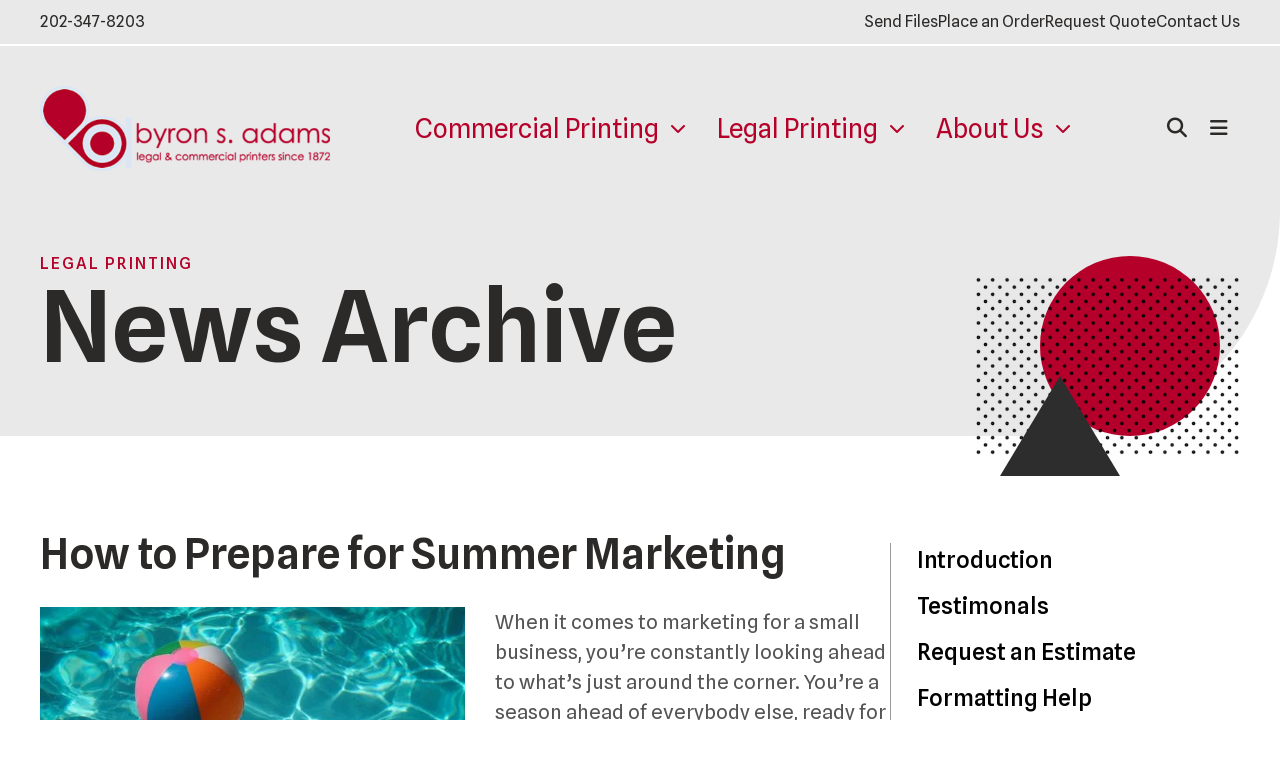

--- FILE ---
content_type: text/html; charset=UTF-8
request_url: https://www.byronadams.com/legal/news_archive.html/article/2024/05/20/how-to-prepare-for-summer-marketing
body_size: 8121
content:
<!DOCTYPE html>

<!--[if lt IE 9]><html lang="en" class="no-js lt-ie10 lt-ie9"><![endif]-->
<!--[if IE 9]><html lang="en" class="no-js is-ie9 lt-ie10"><![endif]-->
<!--[if gt IE 9]><!--><html lang="en" class="no-js"><!--<![endif]-->

<head>
  <title>How to Prepare for Summer Marketing : News Archive : Legal Printing : Byron S. Adams</title>
    <link rel="shortcut icon" href="https://cdn.firespring.com/images/560ac8bd-0447-40a6-9b1d-2a9cf9a3c8a7"/>


<!-- Meta tags -->
<meta charset="utf-8">
<meta name="viewport" content="width=device-width, initial-scale=1.0">



  <meta name="robots" content="noindex">


  <meta property="og:title" content="News Archive : Legal Printing : Byron S. Adams">
  <meta property="og:url" content="https://www.byronadams.com/legal/news_archive.html/article/2024/05/20/how-to-prepare-for-summer-marketing">
  <meta property="og:type" content="website">
        <meta name="twitter:card" content="summary">
  <meta name="twitter:title" content="News Archive : Legal Printing : Byron S. Adams">
    
  <link rel="stylesheet" href="//cdn.firespring.com/core/v2/css/stylesheet.1769784584.css">

<!-- CSS -->
      <link rel="stylesheet" href="//cdn.firespring.com/designs/pp_geo/css/design-1838.1769784584.css">
  
<!-- SlickSlider Assets -->
  
<!-- jQuery -->
<script nonce="566a5129cbba505fb2624765003806db30e32500aab91be8c979b3b08927d7fa" type="text/javascript">
  (function (window) {
    if (window.location !== window.top.location) {
      var handler = function () {
        window.top.location = window.location;
        return false;
      };
      window.onclick = handler;
      window.onkeypress = handler;
    }
  })(this);
</script>
  <script nonce="566a5129cbba505fb2624765003806db30e32500aab91be8c979b3b08927d7fa" src="//cdn.firespring.com/core/v2/js/jquery.1769784584.js"></script>

<!-- Clicky Analytics -->
    <script
    nonce="566a5129cbba505fb2624765003806db30e32500aab91be8c979b3b08927d7fa"
    type="text/javascript"
  >
    var firespring = { log: function () { return }, goal: function () { return } }
    var firespring_site_id = Number('119432');
    (function () {
      var s = document.createElement('script')
      s.type = 'text/javascript'
      s.async = true
      s.src = 'https://analytics.firespring.com/js';
      (document.getElementsByTagName('head')[0] || document.getElementsByTagName('body')[0]).appendChild(s)
    })()
  </script>
<!-- End Clicky Analytics --><!-- Google External Accounts -->
<script
  async
  nonce="566a5129cbba505fb2624765003806db30e32500aab91be8c979b3b08927d7fa"
  src="https://www.googletagmanager.com/gtag/js?id=G-NV9DHWKGC1"
></script>
<script nonce="566a5129cbba505fb2624765003806db30e32500aab91be8c979b3b08927d7fa">
  window.dataLayer = window.dataLayer || []

  function gtag () {dataLayer.push(arguments)}

  gtag('js', new Date())
    gtag('config', 'G-NV9DHWKGC1')
  </script>
<!-- End Google External Accounts -->

            
  

</head>

  <body class="internal ">

  
  <a href="#main-content" class="hidden-visually skip-to-main">Skip to main content</a>

      <header class="header" id="header" data-search-indexed="false">
        
      <div class="top-row wrap wrap--wide">
      <div class="top-row-container">

                            <div class="content-block phone-block">
  <div id="content_8c524c17a5a51e04eca19c17070e42a5" class="locations-hours locations-hours--standard">
          <div class="location location--1" id="content_8c524c17a5a51e04eca19c17070e42a5_location_2224" itemscope itemtype="https://schema.org/Organization">
        
                  <div class="location__hours">
            <p>Mon. - Fri. 8:30 am - 5:00 pm</p>
          </div>
        
                  <div class="location__info grid">
                                                                                                                          <div class="location__phone grid-col grid-col--sm-4 grid-col--xs-6">
                                        <div class="location-phone location-phone--1">
                                                            <span class="label">Phone:</span>
                                                                                        <span class="value" itemprop="telephone" content="2023478203"><a
                                            href="tel:2023478203">202-347-8203</a></span>
                                                    </div>
                                        <div class="location-phone location-phone--2">
                                                            <span class="label">Fax:</span>
                                                                                        <span class="value" itemprop="telephone" content="2028877011"><a
                                            href="tel:2028877011">202-887-7011</a></span>
                                                    </div>
                                        <div class="location-phone location-phone--3">
                                                            <span class="label">Toll-Free:</span>
                                                                                        <span class="value" itemprop="telephone" content="8003478208"><a
                                            href="tel:8003478208">800-347-8208</a></span>
                                                    </div>
                              </div>
                                  </div>
              </div>
      </div>
</div>
        
                
                            <div class="content-block utilities-block">
  <div class="collection collection--list" id="content_df7bd5ec629f40e4fcefb3fb81f1e29d">

    

    <ul class="collection__items">

        
                        <li class="collection-item" id="content_df7bd5ec629f40e4fcefb3fb81f1e29d_item_13972697">
                                    <div class="collection-item__content">

          
                      <div class="collection-item-label"><a href="https://www.byronadams.com/commercial/send_file.html"     itemprop="url">Send Files</a></div>
          
          
        </div>
              </li>
                            <li class="collection-item" id="content_df7bd5ec629f40e4fcefb3fb81f1e29d_item_13972698">
                                    <div class="collection-item__content">

          
                      <div class="collection-item-label"><a href="https://www.byronadams.com/commercial/order.html"     itemprop="url">Place an Order</a></div>
          
          
        </div>
              </li>
                            <li class="collection-item" id="content_df7bd5ec629f40e4fcefb3fb81f1e29d_item_13972699">
                                    <div class="collection-item__content">

          
                      <div class="collection-item-label"><a href="https://www.byronadams.com/commercial/estimate.html"     itemprop="url">Request Quote</a></div>
          
          
        </div>
              </li>
                            <li class="collection-item" id="content_df7bd5ec629f40e4fcefb3fb81f1e29d_item_13979611">
                                    <div class="collection-item__content">

          
                      <div class="collection-item-label"><a href="https://www.byronadams.com/contact.html"     itemprop="url">Contact Us</a></div>
          
          
        </div>
              </li>
      
    </ul>

    </div>
</div>
        
      </div>
    </div>
  
    
  <div class="bottom-row wrap wrap--wide">
    <div class="bottom-row-container">

            <div class="nav-logo">
                  <!-- Display Logo-1 if present -->
                        <div class="logo-1"><a href="https://www.byronadams.com/"><img src="https://cdn.firespring.com/images/59c55994-4ae3-4a78-8701-a3c5add8cbcb.png" alt="Byron S. Adams" title="logo"></a></div>
                    <!-- Display portal logo if present -->
                        </div>
    
                                                                <nav class="nav nav_primary" aria-label="Primary">

    
    <ul class="nav__list nav-ul-0 nav dropdown nav-keyboard">
      
    <li class="nav-level-0 nav__list--parent">
      <a href="https://www.byronadams.com/commercial/">Commercial Printing</a>

      
        <ul class="nav-ul-1">
           
    <li class="nav-level-1">
      <a href="https://www.byronadams.com/commercial/">Commercial</a>

      
    </li>


    <li class="nav-level-1">
      <a href="https://www.byronadams.com/commercial/products_services.html">Pricing</a>

      
    </li>


    <li class="nav-level-1">
      <a href="https://www.byronadams.com/commercial/view_proof.html">File Preparation</a>

      
    </li>


    <li class="nav-level-1">
      <a href="https://www.byronadams.com/commercial/estimate.html">Request An Estimate</a>

      
    </li>


    <li class="nav-level-1">
      <a href="https://www.byronadams.com/commercial/order.html">Place A New Order</a>

      
    </li>


    <li class="nav-level-1">
      <a href="https://www.byronadams.com/commercial/send_file.html">Send A File</a>

      
    </li>

        </ul>
      
    </li>


    <li class="nav-level-0 nav__list--parent nav__list--here">
      <a href="https://www.byronadams.com/legal/">Legal Printing</a>

      
        <ul class="nav-ul-1">
           
    <li class="nav-level-1">
      <a href="https://www.byronadams.com/legal/">Introduction</a>

      
    </li>


    <li class="nav-level-1">
      <a href="https://www.byronadams.com/legal/testimonials.html">Testimonals</a>

      
    </li>


    <li class="nav-level-1">
      <a href="https://www.byronadams.com/legal/glossary.html">Request an Estimate</a>

      
    </li>


    <li class="nav-level-1">
      <a href="https://www.byronadams.com/legal/formatting.html">Formatting Help</a>

      
    </li>


    <li class="nav-level-1">
      <a href="https://www.byronadams.com/legal/best.html">Best of the Web</a>

      
    </li>


    <li class="nav-level-1">
      <a href="https://www.byronadams.com/legal/perfectbinding.html">Perfect Binding Video</a>

      
    </li>

        </ul>
      
    </li>


    <li class="nav-level-0 nav__list--parent">
      <a href="https://www.byronadams.com/info/">About Us</a>

      
        <ul class="nav-ul-1">
           
    <li class="nav-level-1">
      <a href="https://www.byronadams.com/info/">About Us</a>

      
    </li>


    <li class="nav-level-1">
      <a href="https://www.byronadams.com/info/employees.html">Our Staff</a>

      
    </li>


    <li class="nav-level-1">
      <a href="https://www.byronadams.com/info/locations.html">Location &amp; Hours</a>

      
    </li>

        </ul>
      
    </li>


    <li class="nav-level-0">
      <a href="https://www.byronadams.com/pdf-preflight/">PDF Preflight</a>

      
    </li>

    </ul>

    
  </nav>


                    
            <div class="header-left">
                          <div class="search-toggle" tabindex="0" role="button" aria-label="Search Site" aria-expanded="false">
            <i class="fa fa-search"></i>
          </div>
              </div>
      
            <div class="header-right">
                          <div class="search-toggle" tabindex="0" role="button" aria-label="Search Site" aria-expanded="false">
            <i class="fa fa-search"></i>
          </div>
          <div class="search-container-overlay">
            <div class="content-block search-block">
  <div class="search-form search-form--913d353998f974c039e9c4679f2e5922" role="search">

  <form class="form--inline form--inline--no-button" novalidate>
    <div class="form-row">
      <div class="form-row__controls">
        <input aria-label="Search our site" type="search" id="search-form__input--913d353998f974c039e9c4679f2e5922" autocomplete="off">
      </div>
    </div>
  </form>

  <div id="search-form__results--913d353998f974c039e9c4679f2e5922" class="search-form__results"></div>
    <script nonce="566a5129cbba505fb2624765003806db30e32500aab91be8c979b3b08927d7fa" type="text/javascript">
      var ss360Config = window.ss360Config || []
      var config = {
        style: {
          themeColor: '#333333',
          accentColor: "#000000",
          loaderType: 'circle'
        },
        searchBox: {
          selector: "#search-form__input--913d353998f974c039e9c4679f2e5922"
        },
        tracking: {
          providers: []
        },
        siteId: "www.byronadams.com",
        showErrors: false
      }
      if (!window.ss360Config[0]) {
        var stScript = document.createElement('script')
        stScript.type = 'text/javascript'
        stScript.async = true
        stScript.src = 'https://cdn.sitesearch360.com/v13/sitesearch360-v13.min.js'
        var entry = document.getElementsByTagName('script')[0]
        entry.parentNode.insertBefore(stScript, entry)
      }
      ss360Config.push(config)
    </script>
</div>
</div>
          </div>
        
                <div class="mobile-menu-toggle" tabindex="0" role="button" aria-label="Primary Navigation" aria-expanded="false">
          <i class="fa fa-bars"></i>
        </div>
      </div>
    
    </div>
  </div>
</header>
  
  
    <section class="masthead-container" role="region" aria-label="masthead" data-search-indexed="true">
    <div class="masthead-background" aria-hidden="true"></div>
    <div class="wrap">
      <div class="dynamic-content">
                  <p class="section-title">Legal Printing</p>
                <h1 class="page-title">News Archive</h1>
      </div>
            <div class="shape--circle" aria-hidden="true"></div>
      <div class="shape--square-dots" aria-hidden="true"></div>
      <div class="shape--triangle" aria-hidden="true"></div>
    </div>
  </section>

  <div class="internal-content">
    <div class="wrap">

              <aside class="sidebar-container" data-search-indexed="false">
    <div class="sticky-container">
    
      
        <!-- BEGIN nav -->
                                                    <nav class="nav nav_section_root " aria-label="Secondary">

    
    <ul class="nav__list nav-ul-0 nav subnav accordion">
      
    <li class="nav-level-0">
      <a href="https://www.byronadams.com/legal/">Introduction</a>

      
    </li>


    <li class="nav-level-0">
      <a href="https://www.byronadams.com/legal/testimonials.html">Testimonals</a>

      
    </li>


    <li class="nav-level-0">
      <a href="https://www.byronadams.com/legal/glossary.html">Request an Estimate</a>

      
    </li>


    <li class="nav-level-0">
      <a href="https://www.byronadams.com/legal/formatting.html">Formatting Help</a>

      
    </li>


    <li class="nav-level-0">
      <a href="https://www.byronadams.com/legal/best.html">Best of the Web</a>

      
    </li>


    <li class="nav-level-0">
      <a href="https://www.byronadams.com/legal/perfectbinding.html">Perfect Binding Video</a>

      
    </li>

    </ul>

    
  </nav>


                
      
            
    </div>
  </aside>
      
      <main id="main-content">

                          <div class="primary-container" data-search-indexed="true">
            
<div class="news-articles news-articles--article" id="content_6ceb67154dde6e4d2b1df885801dbeb3">
  <div class="news-article" id="content_6ceb67154dde6e4d2b1df885801dbeb3_article_17772769">

    <div class="news-article-header">
      
              <div class="news-article-title">
          <h2>How to Prepare for Summer Marketing</h2>
        </div>
      
          </div>

    <div class="news-article-content">
      <div id="content_6ceb67154dde6e4d2b1df885801dbeb3_article_17772769-thumbnail"  class="news-article-image image">
    
    <img
        loading="lazy"
        width="640"
        height="360"
        alt=""
        src="https://cdn.firespring.com/images/0e3e1c15-f47d-4c37-a31b-3b07c47d2cca.jpg"
        srcset="https://cdn.firespring.com/images/c8ce27bd-dc1c-463d-84fd-b8f8ae4a68d3.jpg 600w, https://cdn.firespring.com/images/0e3e1c15-f47d-4c37-a31b-3b07c47d2cca.jpg 640w"
        itemprop="image"
                    >
    

          </div>

      <p>When it comes to marketing for a small business, you’re constantly looking ahead to what’s just around the corner. You’re a season ahead of everybody else, ready for the next big thing in marketing to come around so you can take advantage of it. And with spring coming to an end and summer quickly approaching, you’re gearing up for a summer of marketing mayhem.</p>

<p>We put together a quick list of our favorite summer marketing ideas to help you get ready for the <em>hot</em> sales season coming up. Here’s how to prepare for summer marketing.</p>

<p> </p>

<h3>1. Embrace the heat</h3>

<p>If you haven’t noticed, the summertime can get a little toasty. When it comes to marketing for your small business, consider this an advantage. Embrace the heat by tying your sales, promotions and marketing to the temperature outside. For instance, “Pay the temperature! Every time the temp outside goes over 100, take an extra 10% off these select items.”</p>

<p> </p>

<h3>2. Get outside</h3>

<p>With the heat comes the perfect opportunity to get outside and promote the business at outdoor events. After all, if consumers are outside, then you should be, too. Take your storefront or online store outside by participating in events like street fairs, block parties or festivals. You could even give pop-ups a try, and pop up with promotions at places you know customers will be during the long summer days.</p>

<p> </p>

<h3>3. Hit the holidays</h3>

<p>There are plenty of holidays to celebrate and embrace over the upcoming summer months. Whether it’s Flag Day, Father’s Day, the Fourth of July or Back to School season, be sure to hit the holidays with your summer marketing tactics. Use email marketing beforehand, social media marketing on the holiday and follow up with print marketing to tell your customers about special holiday deals and promotions.</p>

<p> </p>

<h3>4. Snap some pics</h3>

<p>When it comes to summer, the grass is green, the sky is blue and people are happy. What better time is there to snap pictures you can use for promoting your small business? Summer is the ideal time to engage with social media sites such as Facebook, Twitter, Instagram and LinkedIn, because of all the beautiful photos you can share. Share pictures from your business, from the community or from customers to reach out to clients and engage with them on their level.</p>

<p> </p>

<h3>5. Enjoy local events</h3>

<p>While you’re out and about enjoying the sunshine, be sure your business gets involved with local events in the community. Use fairs, concerts and other community events to get your business in front of a large, captive audience. Or, see how your business can show support in the community—such as sponsoring a sports team—to bring exposure to the brand and demonstrate how much you care.</p>

<p> </p>

<h3>6. Promote summer sales</h3>

<p>Of course, summer is the perfect time to embrace those sizzling summer sales. People will be on the lookout for sales throughout the summertime, so be sure to keep your business top of mind by having a fresh sale ready to go at any given moment.</p>

<p>Summer will soon be here, as will summer marketing. Make sure you’re prepared with these tip top ideas for summer marketing. Embrace the heat and give these ideas a try to see how your business can grow this summer.</p>
    </div>

    
    <div class="news-article-return">
      <a href="https://www.byronadams.com/legal/news_archive.html"   class="nav-return"  itemprop="url">
      Return To List
      </a>
    </div>

  </div>
</div>
            <div class="clearfix"></div>
          </div>
        
      </main>
    </div>
  </div>

    
<section class="footer-cta-container container-dark" role="region" aria-label="call to action" data-search-indexed="false">
    <div class="wrap wrap--wide">
        <!-- DISPLAY SPACE. IF SPACE IS EMPTY, DISPLAY BLOCK -->
                    <div class="content-block footer-cta-block">
  <p>Ready to get started? Place an order online or give us a call. <a href="/commercial/estimate.html">Get started</a></p>
</div>
                <div class="clearfix"></div>
    </div>
</section>


      <footer class="footer container-dark" data-search-indexed="false">
  <div class="wrap wrap--wide">
    <div class="footer-top-row">

              <div class="col-1">
                                <div class="content-block footer-about-block">
  <h5>Our Commitment</h5><p>If you&#39;re looking for a top-quality custom printer with friendly, skilled professionals, look no further. We&#39;ll work with you every step of the way as part of our unwavering commitment to exceed your expectations.</p>

<p>&nbsp;</p>
</div>
          
                                <div class="content-block utilities-block">
  <div class="collection collection--list" id="content_df7bd5ec629f40e4fcefb3fb81f1e29d">

    

    <ul class="collection__items">

        
                        <li class="collection-item" id="content_df7bd5ec629f40e4fcefb3fb81f1e29d_item_13972697">
                                    <div class="collection-item__content">

          
                      <div class="collection-item-label"><a href="https://www.byronadams.com/commercial/send_file.html"     itemprop="url">Send Files</a></div>
          
          
        </div>
              </li>
                            <li class="collection-item" id="content_df7bd5ec629f40e4fcefb3fb81f1e29d_item_13972698">
                                    <div class="collection-item__content">

          
                      <div class="collection-item-label"><a href="https://www.byronadams.com/commercial/order.html"     itemprop="url">Place an Order</a></div>
          
          
        </div>
              </li>
                            <li class="collection-item" id="content_df7bd5ec629f40e4fcefb3fb81f1e29d_item_13972699">
                                    <div class="collection-item__content">

          
                      <div class="collection-item-label"><a href="https://www.byronadams.com/commercial/estimate.html"     itemprop="url">Request Quote</a></div>
          
          
        </div>
              </li>
                            <li class="collection-item" id="content_df7bd5ec629f40e4fcefb3fb81f1e29d_item_13979611">
                                    <div class="collection-item__content">

          
                      <div class="collection-item-label"><a href="https://www.byronadams.com/contact.html"     itemprop="url">Contact Us</a></div>
          
          
        </div>
              </li>
      
    </ul>

    </div>
</div>
                  </div>
            
      <div class="col-2">
                <div class="locations-container">
          <div class="locations-hours locations-hours--variable">

  <div class="location location--1" itemscope itemtype="https://schema.org/Organization">

              
    <div class="location__info">

              
          <div class="location__address" itemprop="address" itemscope itemtype="https://schema.org/PostalAddress">

                          
                <div class="location-address location-address--1" itemprop="streetAddress">
                  1615 L Street, NW Suite 100
                </div>

                                        
                <div class="location-address location-address--2" itemprop="streetAddress">
                  Washington, DC 20036
                </div>

                          
          </div>

              
              
          <div class="location__phone">

                          
                <div class="location-phone location-phone--1">
                                      <span class="label">Phone:</span>
                                    <span class="value" itemprop="telephone" content="2023478203"><a
                        href="tel:2023478203">202-347-8203</a></span>
                </div>

                                        
                <div class="location-phone location-phone--2">
                                      <span class="label">Fax:</span>
                                    <span class="value" itemprop="telephone" content="2028877011"><a
                        href="tel:2028877011">202-887-7011</a></span>
                </div>

                                        
                <div class="location-phone location-phone--3">
                                      <span class="label">Toll-Free:</span>
                                    <span class="value" itemprop="telephone" content="8003478208"><a
                        href="tel:8003478208">800-347-8208</a></span>
                </div>

                          
          </div>

              
              
          <div class="location__links">
            <div class="location-links-email">
                                              <span class="value"><a href="https://www.byronadams.com/contact.html">Contact Us</a></span>
                          </div>
          </div>

              
              
          <div class="location__hours">
            <p>Mon. - Fri. 8:30 am - 5:00 pm</p>
          </div>

              
    </div>
  </div>


</div>        </div>
      </div>

              <div class="col-3">
                    <div class="content-block footer-links-block">
  <h5>Explore</h5>

        <div class="collection collection--list" id="content_bf23f5ac363fa454dd4e4dcd87c6f834">

    

    <ul class="collection__items">

        
                        <li class="collection-item" id="content_bf23f5ac363fa454dd4e4dcd87c6f834_item_13972683">
                                    <div class="collection-item__content">

          
                      <div class="collection-item-label"><a href="https://www.byronadams.com/commercial/index.html"     itemprop="url">Commercial Printing</a></div>
          
          
        </div>
              </li>
                            <li class="collection-item" id="content_bf23f5ac363fa454dd4e4dcd87c6f834_item_13972684">
                                    <div class="collection-item__content">

          
                      <div class="collection-item-label"><a href="https://www.byronadams.com/legal/index.html"     itemprop="url">Legal Printing</a></div>
          
          
        </div>
              </li>
                            <li class="collection-item" id="content_bf23f5ac363fa454dd4e4dcd87c6f834_item_13972685">
                                    <div class="collection-item__content">

          
                      <div class="collection-item-label"><a href="https://www.byronadams.com/info/index.html"     itemprop="url">Company Information</a></div>
          
          
        </div>
              </li>
                            <li class="collection-item" id="content_bf23f5ac363fa454dd4e4dcd87c6f834_item_13972686">
                                    <div class="collection-item__content">

          
                      <div class="collection-item-label"><a href="https://www.byronadams.com/contact.html"     itemprop="url">Contact Us</a></div>
          
          
        </div>
              </li>
                            <li class="collection-item" id="content_bf23f5ac363fa454dd4e4dcd87c6f834_item_13972687">
                                    <div class="collection-item__content">

          
                      <div class="collection-item-label"><a href="https://www.byronadams.com/pdf-preflight/index.html"     itemprop="url">PDF Preflight</a></div>
          
          
        </div>
              </li>
      
    </ul>

    </div>
</div>
        </div>
      
    </div>
    
    <div class="footer-bottom-row">

            <div class="footer-policies">
        <div class="copy-container">
          &copy;
          2026
          Byron S. Adams
        </div>
                  <div class="powered-by">
  Crafted by <a href="https://printerpresence.com/" target="_blank" rel="noopener noreferrer">PrinterPresence</a>
</div>
      </div>

            
    </div>
  </div>
</footer>
    
  <section class="mobile-container container-dark" aria-label="Menu" data-search-indexed="false">
  <div class="mobile-menu-wrap">

                                                  <nav class="nav mobile" aria-label="Secondary">

    
    <ul class="nav__list nav-ul-0 nav accordion">
      
    <li class="nav-level-0 nav__list--parent">
      <a href="https://www.byronadams.com/commercial/">Commercial Printing</a>

      
        <ul class="nav-ul-1">
           
    <li class="nav-level-1">
      <a href="https://www.byronadams.com/commercial/">Commercial</a>

      
    </li>


    <li class="nav-level-1">
      <a href="https://www.byronadams.com/commercial/products_services.html">Pricing</a>

      
    </li>


    <li class="nav-level-1">
      <a href="https://www.byronadams.com/commercial/view_proof.html">File Preparation</a>

      
    </li>


    <li class="nav-level-1">
      <a href="https://www.byronadams.com/commercial/estimate.html">Request An Estimate</a>

      
    </li>


    <li class="nav-level-1">
      <a href="https://www.byronadams.com/commercial/order.html">Place A New Order</a>

      
    </li>


    <li class="nav-level-1">
      <a href="https://www.byronadams.com/commercial/send_file.html">Send A File</a>

      
    </li>

        </ul>
      
    </li>


    <li class="nav-level-0 nav__list--parent nav__list--here">
      <a href="https://www.byronadams.com/legal/">Legal Printing</a>

      
        <ul class="nav-ul-1">
           
    <li class="nav-level-1">
      <a href="https://www.byronadams.com/legal/">Introduction</a>

      
    </li>


    <li class="nav-level-1">
      <a href="https://www.byronadams.com/legal/testimonials.html">Testimonals</a>

      
    </li>


    <li class="nav-level-1">
      <a href="https://www.byronadams.com/legal/glossary.html">Request an Estimate</a>

      
    </li>


    <li class="nav-level-1">
      <a href="https://www.byronadams.com/legal/formatting.html">Formatting Help</a>

      
    </li>


    <li class="nav-level-1">
      <a href="https://www.byronadams.com/legal/best.html">Best of the Web</a>

      
    </li>


    <li class="nav-level-1">
      <a href="https://www.byronadams.com/legal/perfectbinding.html">Perfect Binding Video</a>

      
    </li>

        </ul>
      
    </li>


    <li class="nav-level-0 nav__list--parent">
      <a href="https://www.byronadams.com/info/">About Us</a>

      
        <ul class="nav-ul-1">
           
    <li class="nav-level-1">
      <a href="https://www.byronadams.com/info/">About Us</a>

      
    </li>


    <li class="nav-level-1">
      <a href="https://www.byronadams.com/info/employees.html">Our Staff</a>

      
    </li>


    <li class="nav-level-1">
      <a href="https://www.byronadams.com/info/locations.html">Location &amp; Hours</a>

      
    </li>

        </ul>
      
    </li>


    <li class="nav-level-0">
      <a href="https://www.byronadams.com/pdf-preflight/">PDF Preflight</a>

      
    </li>

    </ul>

    
  </nav>


          
              <div class="content-block utilities-block">
  <div class="collection collection--list" id="content_df7bd5ec629f40e4fcefb3fb81f1e29d">

    

    <ul class="collection__items">

        
                        <li class="collection-item" id="content_df7bd5ec629f40e4fcefb3fb81f1e29d_item_13972697">
                                    <div class="collection-item__content">

          
                      <div class="collection-item-label"><a href="https://www.byronadams.com/commercial/send_file.html"     itemprop="url">Send Files</a></div>
          
          
        </div>
              </li>
                            <li class="collection-item" id="content_df7bd5ec629f40e4fcefb3fb81f1e29d_item_13972698">
                                    <div class="collection-item__content">

          
                      <div class="collection-item-label"><a href="https://www.byronadams.com/commercial/order.html"     itemprop="url">Place an Order</a></div>
          
          
        </div>
              </li>
                            <li class="collection-item" id="content_df7bd5ec629f40e4fcefb3fb81f1e29d_item_13972699">
                                    <div class="collection-item__content">

          
                      <div class="collection-item-label"><a href="https://www.byronadams.com/commercial/estimate.html"     itemprop="url">Request Quote</a></div>
          
          
        </div>
              </li>
                            <li class="collection-item" id="content_df7bd5ec629f40e4fcefb3fb81f1e29d_item_13979611">
                                    <div class="collection-item__content">

          
                      <div class="collection-item-label"><a href="https://www.byronadams.com/contact.html"     itemprop="url">Contact Us</a></div>
          
          
        </div>
              </li>
      
    </ul>

    </div>
</div>
    
  </div>

    <div class="mobile-menu-toggle-wrapper">
    <div class="mobile-menu-toggle" tabindex="0" role="button" aria-label="Close Mobile Menu">
      <i class="fa fa-times"></i>
    </div>
  </div>
  
</section>

  
  



  <script nonce="566a5129cbba505fb2624765003806db30e32500aab91be8c979b3b08927d7fa" src="//cdn.firespring.com/core/v2/js/footer_scripts.1769784584.js"></script>

<script nonce="566a5129cbba505fb2624765003806db30e32500aab91be8c979b3b08927d7fa">
  (function(h,o,u,n,d) {
    h=h[d]=h[d]||{q:[],onReady:function(c){h.q.push(c)}}
    d=o.createElement(u);d.async=1;d.src=n
    n=o.getElementsByTagName(u)[0];n.parentNode.insertBefore(d,n)
  })(window,document,'script','https://www.datadoghq-browser-agent.com/us1/v6/datadog-rum.js','DD_RUM')

  // regex patterns to identify known bot instances:
  let botPattern = "(googlebot\/|bot|Googlebot-Mobile|Googlebot-Image|Google favicon|Mediapartners-Google|bingbot|slurp|java|wget|curl|Commons-HttpClient|Python-urllib|libwww|httpunit|nutch|phpcrawl|msnbot|jyxobot|FAST-WebCrawler|FAST Enterprise Crawler|biglotron|teoma|convera|seekbot|gigablast|exabot|ngbot|ia_archiver|GingerCrawler|webmon |httrack|webcrawler|grub.org|UsineNouvelleCrawler|antibot|netresearchserver|speedy|fluffy|bibnum.bnf|findlink|msrbot|panscient|yacybot|AISearchBot|IOI|ips-agent|tagoobot|MJ12bot|dotbot|woriobot|yanga|buzzbot|mlbot|yandexbot|purebot|Linguee Bot|Voyager|CyberPatrol|voilabot|baiduspider|citeseerxbot|spbot|twengabot|postrank|turnitinbot|scribdbot|page2rss|sitebot|linkdex|Adidxbot|blekkobot|ezooms|dotbot|Mail.RU_Bot|discobot|heritrix|findthatfile|europarchive.org|NerdByNature.Bot|sistrix crawler|ahrefsbot|Aboundex|domaincrawler|wbsearchbot|summify|ccbot|edisterbot|seznambot|ec2linkfinder|gslfbot|aihitbot|intelium_bot|facebookexternalhit|yeti|RetrevoPageAnalyzer|lb-spider|sogou|lssbot|careerbot|wotbox|wocbot|ichiro|DuckDuckBot|lssrocketcrawler|drupact|webcompanycrawler|acoonbot|openindexspider|gnam gnam spider|web-archive-net.com.bot|backlinkcrawler|coccoc|integromedb|content crawler spider|toplistbot|seokicks-robot|it2media-domain-crawler|ip-web-crawler.com|siteexplorer.info|elisabot|proximic|changedetection|blexbot|arabot|WeSEE:Search|niki-bot|CrystalSemanticsBot|rogerbot|360Spider|psbot|InterfaxScanBot|Lipperhey SEO Service|CC Metadata Scaper|g00g1e.net|GrapeshotCrawler|urlappendbot|brainobot|fr-crawler|binlar|SimpleCrawler|Livelapbot|Twitterbot|cXensebot|smtbot|bnf.fr_bot|A6-Indexer|ADmantX|Facebot|Twitterbot|OrangeBot|memorybot|AdvBot|MegaIndex|SemanticScholarBot|ltx71|nerdybot|xovibot|BUbiNG|Qwantify|archive.org_bot|Applebot|TweetmemeBot|crawler4j|findxbot|SemrushBot|yoozBot|lipperhey|y!j-asr|Domain Re-Animator Bot|AddThis)";

  let regex = new RegExp(botPattern, 'i');

  // define var conditionalSampleRate as 0 if the userAgent matches a pattern in botPatterns
  // otherwise, define conditionalSampleRate as 100
  let conditionalSampleRate = regex.test(navigator.userAgent) ? 0 : 10;
  window.DD_RUM.onReady(function() {
    window.DD_RUM.init({
      applicationId: 'a1c5469d-ab6f-4740-b889-5955b6c24e72',
      clientToken: 'pub9ae25d27d775da672cae8a79ec522337',
      site: 'datadoghq.com',
      service: 'fdp',
      env: 'production',
      sessionSampleRate: conditionalSampleRate,
      sessionReplaySampleRate: 0,
      defaultPrivacyLevel: 'mask',
      trackUserInteractions: true,
      trackResources: true,
      trackLongTasks: 1,
      traceContextInjection: 'sampled'
    });
  });
</script>

  <script nonce="566a5129cbba505fb2624765003806db30e32500aab91be8c979b3b08927d7fa" src="https://cdn.firespring.com/core/v2/js/fireSlider/velocity.min.js"></script>
  <script nonce="566a5129cbba505fb2624765003806db30e32500aab91be8c979b3b08927d7fa" src="https://cdn.firespring.com/core/v2/js/fireSlider/jquery.fireSlider.velocity.js"></script>
        <script type="application/javascript" nonce="566a5129cbba505fb2624765003806db30e32500aab91be8c979b3b08927d7fa">
      $(document).ready(() => {
        var noneEffect = function(element, options) {
          element.velocity({translateX: [(options.nextPos + '%'), (options.currPos + '%')]}, {duration: 0, queue: options.effect, easing: [0]});
        }
        fireSlider.prototype.Effects.register('none', noneEffect);
      })
    </script>
  

  <noscript><p><img
        alt="Firespring Analytics"
        width="1"
        height="1"
        src="https://analytics.firespring.com//119432.gif"
      /></p></noscript>
              <script nonce="566a5129cbba505fb2624765003806db30e32500aab91be8c979b3b08927d7fa" src="//cdn.firespring.com/designs/pp_geo/js/8247b22743a1ed8d863be45f83512742ead5361f.1769784584.js" type="text/javascript"></script>
            </body>


</html>

--- FILE ---
content_type: text/css
request_url: https://cdn.firespring.com/designs/pp_geo/css/design-1838.1769784584.css
body_size: 49144
content:
@import url(https://fonts.googleapis.com/css2?family=Spline+Sans:wght@300;400;500;600&display=swap);.collection-setup,.footer-links-block .collection,.homepage .featured-container .collection,.logos-container .collection,.product .related-container .collection,.testimonials-container .collection,.utilities-block .collection{margin:0}.collection-setup ul,.footer-links-block .collection ul,.homepage .featured-container .collection ul,.logos-container .collection ul,.product .related-container .collection ul,.testimonials-container .collection ul,.utilities-block .collection ul{margin:0;list-style:none}.footer-cta-container .footer-cta-block>p,.footer-cta-container .wrap>p,.large-text{font-size:clamp(2.1rem,4vw + 1rem,3.6rem);line-height:1.2}.footer-cta-container .footer-cta-block>p a,.footer-cta-container .wrap>p a,.large-text a,.large-text a:link,.large-text a:visited{text-decoration-thickness:4px}.event-calendar .event-calendar__list .event-add-calendar,.event-calendar .event.event--single .event-add-calendar,.link-small,a.button.button--sm.wizard-action--back,a.button.button--sm.wizard-action--back:link,a.button.button--sm.wizard-action--back:visited,a.button.button--sm.wizard-action--cancel,a.button.button--sm.wizard-action--cancel:link,a.button.button--sm.wizard-action--cancel:visited{font-size:.8rem;font-weight:600}.catalogs .catalog-item-details .panel table.table--item-pricing thead th,.catalogs.catalogs--express .catalog-item-options .form-row--radio label,.catalogs.catalogs--express .catalog-item-options .item-option-quantity-available,.catalogs.catalogs--gallery .item-details-price h6,.catalogs.catalogs--gallery .item-details-stock h6,.catalogs.catalogs--gallery.catalogs--gallery-item .table--item-pricing .form-row--radio label,.catalogs.catalogs--gallery.catalogs--gallery-item .table--item-pricing thead th,.event-calendar .event-calendar__list .event-contact h6,.event-calendar .event-calendar__list .event-related-links h6,.event-calendar .event.event--single .event-contact h6,.event-calendar .event.event--single .event-related-links h6,.form-row__controls .form-row--checkbox li,.form-row__controls .form-row--radio li,.image__text .image-text__title,.location .label,.text-small-bold,form .form-row--checkbox li,form .form-row--radio li{color:#2c2a29;font-size:.8rem;font-weight:500;letter-spacing:1px;text-transform:none}:root{--padding:40px;--spacing:110px;--color-gray-base:#2c2a29;--color-gray-xdark:#2c2a29;--color-gray-dark:#3b3b3b;--color-gray-medium:#545454;--color-gray-light:#9b9b9b;--color-gray-xlight:#f3f3f3;--color-gray-xxlight:white}@media only screen and (max-width:1024px){:root{--padding:30px;--spacing:90px}}@media only screen and (max-width:800px){:root{--padding:20px;--spacing:80px}}@media only screen and (max-width:640px){:root{--padding:15px;--spacing:60px}}@media only screen and (max-width:320px){:root{--padding:10px}}@keyframes slide-up{0%{opacity:0;transform:translateY(100px)}100%{opacity:1;transform:translateY(0)}}@keyframes slide-left{0%{opacity:0;transform:translateX(100px)}100%{opacity:1;transform:translateX(0)}}.headers,.homepage .intro-container .wrap>p,.homepage .primary-container .wrap>p:first-of-type,.homepage .slider-container .slide-text__title,.internal .masthead-container .dynamic-content .section-title,h1,h2,h3,h4,h5,h6{color:#2c2a29;font-weight:500;line-height:1.6;margin-top:0;margin-bottom:1rem}.h1,.homepage .slider-container .slide-text__title,h1{font-size:clamp(2.4rem,6.2vw + 1rem,6rem);font-weight:600;line-height:1}.h2,h2{font-size:clamp(1.6rem,2.6vw + 1rem,2.1rem);font-weight:600;line-height:1.1}.form-title,.h3,.homepage .intro-container .wrap>p,.homepage .primary-container .wrap>p:first-of-type,h3{font-size:clamp(1.4rem,1.6vw + 1rem,1.85rem);line-height:1.3}.catalogs.catalogs--express .catalog-item-title h2,.h4,.homepage .cta-container .collection-item-label,.homepage .news-container .news-articles.news-articles--list .news-article .news-article-title h5,.location h5,.product .related-container .collection-item-label,.product .related-container .image-gallery .image-gallery-item-title,.testimonials-container .collection .collection-item-description p,h4{font-size:clamp(1.3rem,1.2vw + 1rem,1.6rem);line-height:1.4}.h5,.internal .sidebar-container .under-sidebar-container .news-articles.news-articles--list .news-article-title h5,footer.footer .footer-top-row .location h5,h5{font-size:1rem;font-weight:500}.catalogs.catalogs--express .catalog__header h2,.h6,.internal .masthead-container .dynamic-content .section-title,h6{font-size:.8rem;letter-spacing:2px;text-transform:uppercase}html{font-size:1.25rem;scroll-behavior:smooth;scroll-padding-top:1.5rem}@media only screen and (max-width:640px){html{font-size:calc(1.25rem*.9)}}body{background-color:#f6f1e3;color:#545454;font-family:"Spline Sans",sans-serif;font-weight:400;line-height:1.5;margin:0;overflow-x:clip;padding:0;text-rendering:optimizeLegibility;text-rendering:geometricPrecision;transform:background-color .8s ease-out}body>*{opacity:0}.wrap{margin:0 auto;max-width:1360px;padding:0 var(--padding)}.wrap.wrap--narrow{max-width:1180px}.wrap.wrap--wide{max-width:1600px}div[class^=shape--]{pointer-events:none;position:absolute;z-index:-1}.shape--square-dots{background:center center/287px repeat url(/designs/pp_geo/images/pattern-dots-sm.png);height:210px;mix-blend-mode:multiply;width:210px}.shape--triangle{width:0;height:0;border-left:60px solid transparent;border-right:60px solid transparent;border-bottom:100px solid #e9c0e9}.shape--circle{background:#512275;border-radius:50%;width:180px;height:180px}@media only screen and (max-width:640px){.shape--square-dots{height:140px;width:140px}.shape--triangle{border-left:45px solid transparent;border-right:45px solid transparent;border-bottom:70px solid #e9c0e9}.shape--circle{width:115px;height:115px}}.sb-float-left+.fundraising-campaign-progress::before,.sb-float-left+.image-slideshow::before,.sb-float-left+style+form::before,.sb-float-right+.fundraising-campaign-progress::before,.sb-float-right+.image-slideshow::before,.sb-float-right+style+form::before{clear:both;content:"";display:table}.sb-float-left+style+form,.sb-float-right+style+form{width:100%}em{font-style:italic;line-height:inherit}b,strong{font-weight:700;line-height:inherit}small{font-size:60%;line-height:inherit}a,a:link,a:visited{color:#512275;text-decoration:none}a:active,a:focus,a:hover,a:link:active,a:link:focus,a:link:hover,a:visited:active,a:visited:focus,a:visited:hover{color:#512275;text-decoration:underline;text-decoration-thickness:2px;-webkit-text-decoration-style:solid;text-decoration-style:solid}a:focus-visible,a:link:focus-visible,a:visited:focus-visible{outline:2px solid #e9c0e9}:focus-visible{outline:2px solid #e9c0e9}p{font-family:inherit;font-weight:inherit;font-size:inherit;line-height:1.5;margin-bottom:1rem}hr{height:2px;width:100%;background:#545454;border:0}@media only screen and (max-width:800px){dl,ol,ul{margin-left:2rem}}.nav.nav--pagination:not(.calendar-grid-events-list__pagination) li{border:none;font-size:1rem}.nav.nav--pagination:not(.calendar-grid-events-list__pagination) li span.nav--pagination__next,.nav.nav--pagination:not(.calendar-grid-events-list__pagination) li span.nav--pagination__prev{background-color:#f3f3f3;border-radius:50%;text-align:center;width:2rem}.nav.nav--pagination:not(.calendar-grid-events-list__pagination) li a.nav--pagination__next,.nav.nav--pagination:not(.calendar-grid-events-list__pagination) li a.nav--pagination__prev{background-color:#e9c0e9;border-radius:50%;text-align:center;width:2rem}.nav.nav--pagination:not(.calendar-grid-events-list__pagination) li a.nav--pagination__next::before,.nav.nav--pagination:not(.calendar-grid-events-list__pagination) li a.nav--pagination__prev::before{color:#512275}.nav.nav--pagination:not(.calendar-grid-events-list__pagination) li a.nav--pagination__next:focus,.nav.nav--pagination:not(.calendar-grid-events-list__pagination) li a.nav--pagination__next:hover,.nav.nav--pagination:not(.calendar-grid-events-list__pagination) li a.nav--pagination__prev:focus,.nav.nav--pagination:not(.calendar-grid-events-list__pagination) li a.nav--pagination__prev:hover{background-color:#512275}.nav.nav--pagination:not(.calendar-grid-events-list__pagination) li a.nav--pagination__next:focus::before,.nav.nav--pagination:not(.calendar-grid-events-list__pagination) li a.nav--pagination__next:hover::before,.nav.nav--pagination:not(.calendar-grid-events-list__pagination) li a.nav--pagination__prev:focus::before,.nav.nav--pagination:not(.calendar-grid-events-list__pagination) li a.nav--pagination__prev:hover::before{color:#e9c0e9}@media only screen and (max-width:800px){.nav.nav--pagination:not(.calendar-grid-events-list__pagination) ul{justify-content:center}.nav.nav--pagination:not(.calendar-grid-events-list__pagination) ul li{font-size:1rem}}nav.nav_primary ul{width:100%;display:flex;list-style:none;margin:0;padding:0}nav.nav_primary li{position:relative}nav.nav_primary a{display:block;transition:all .3s ease-out}nav.nav_primary a:focus-visible{outline:2px solid #e9c0e9;outline-offset:-2px}nav.nav_primary .nav-ul-0>.nav__list--parent:focus-within::after,nav.nav_primary .nav-ul-0>.nav__list--parent:hover::after{color:#512275}nav.nav_primary .nav-ul-0>.nav__list--parent>a{padding-right:2.1rem}nav.nav_primary .nav-ul-0>.nav__list--parent::after{content:"";cursor:pointer;font-family:FontAwesome;font-style:normal;font-weight:400;text-decoration:inherit;position:absolute;top:50%;right:5px;transform:translateY(-50%);color:#512275;font-size:.8rem;padding:0 10px;z-index:1}nav.nav_primary .nav-ul-1 .nav__list--parent::after{color:#fff}nav.nav_primary .nav-ul-1 .nav__list--parent>a{padding-right:1.2rem}nav.nav_primary .nav-ul-1 .nav__list--parent::after{content:"";font-family:FontAwesome;font-style:normal;font-weight:400;text-decoration:inherit;position:absolute;top:50%;right:0;transform:translateY(-50%);color:#fff;font-size:.8rem;padding:0 10px;z-index:1}nav.nav_primary .nav-ul-1 .nav__list--parent:focus-within::after,nav.nav_primary .nav-ul-1 .nav__list--parent:hover::after{color:#512275}nav.nav_primary .nav-ul-2 .nav__list--parent::after{color:#fff}nav.nav_primary .nav-ul-2 .nav__list--parent:focus-within::after,nav.nav_primary .nav-ul-2 .nav__list--parent:hover::after{color:#512275}nav.nav_primary .nav-ul-0>li>a{white-space:nowrap}nav.nav_primary .nav-ul-0>li:nth-child(n+4){display:none}nav.nav_primary .nav-ul-0>li.nav__list--here>a{color:#512275}nav.nav_primary .nav-ul-0>li:nth-child(3) .nav-ul-2,nav.nav_primary .nav-ul-0>li:nth-child(3) .nav-ul-3{left:unset;right:100%}nav.nav_primary .nav-ul-0 li:focus-within>a,nav.nav_primary .nav-ul-0 li:hover>a{color:#512275}nav.nav_primary .nav-ul-0 a{color:#512275;font-size:1.3rem;font-weight:400;padding:8px 16px}nav.nav_primary .nav-ul-1{display:block;position:absolute;width:auto;background-color:#512275;opacity:0;visibility:hidden;transition:opacity .3s ease .3s,visibility 0s ease .6s;z-index:1000}nav.nav_primary .nav-ul-1 li:focus-within>a,nav.nav_primary .nav-ul-1 li:hover>a{background-color:#e9c0e9;color:#512275}nav.nav_primary .nav-ul-1 a{background-color:#512275;color:#fff;width:260px;font-size:1rem;text-decoration:none}nav.nav_primary .nav-ul-1 a:active,nav.nav_primary .nav-ul-1 a:focus,nav.nav_primary .nav-ul-1 a:hover{text-decoration:none}nav.nav_primary .nav-ul-1.show-menu{opacity:1;visibility:visible;transition:none}nav.nav_primary .nav-ul-2{display:block;position:absolute;top:0;left:100%;background-color:#512275;opacity:0;visibility:hidden;transition:opacity .3s ease .3s,visibility 0s ease .6s}nav.nav_primary .nav-ul-2 li:focus-within>a,nav.nav_primary .nav-ul-2 li:hover>a{background-color:#e9c0e9;color:#512275}nav.nav_primary .nav-ul-2 a{background-color:#512275;color:#fff}nav.nav_primary .nav-ul-2.show-menu{opacity:1;visibility:visible;transition:none}nav.nav_primary .nav-ul-3{display:none;position:absolute;top:0;left:100%;background-color:#512275;opacity:0;visibility:hidden;transition:opacity .3s ease .3s,visibility 0s ease .6s}nav.nav_primary .nav-ul-3 li:focus-within>a,nav.nav_primary .nav-ul-3 li:hover>a{background-color:#e9c0e9;color:#512275}nav.nav_primary .nav-ul-3 a{background-color:#512275;color:#fff;width:260px;font-size:1rem}nav.nav_primary .nav-ul-3.show-menu{display:none;opacity:1;visibility:visible;transition:none}nav.nav_primary .nav-ul-0>li:hover>ul{display:block;opacity:1;visibility:visible;transition:opacity .2s ease,visibility 0s ease 0s}nav .subnav{width:100%;border-left:1px solid #9b9b9b}nav .subnav ul{list-style:none;margin:0;padding:0}nav .subnav a{display:block;position:relative;font-size:1.15rem;font-weight:500}nav .subnav a span.accordion_toggle{width:50px;height:100%;position:absolute;top:0;bottom:0;right:0;display:flex;justify-content:center;align-items:center;color:#512275}nav .subnav a span.accordion_toggle::after{content:"";font-family:FontAwesome;font-style:normal;font-weight:400;text-decoration:inherit;color:#512275;font-size:16px;transition:all .2s ease}nav .subnav li.nav__list--parent>a{padding-right:50px!important}nav .subnav li.accordion_open>a>span.accordion_toggle::after{transform:rotate(90deg)}nav .subnav .nav-level-0{margin:12px 0}nav .subnav .nav-level-0 a{font-size:1.15;padding:0 0 0 20px;color:#000;border-left:6px solid transparent}nav .subnav .nav-level-0:focus-within>a,nav .subnav .nav-level-0:hover>a{color:#512275}nav .subnav .nav-level-0.nav__list--here>a{color:#512275;border-color:#512275}nav .subnav .nav-level-0.nav__list--here .nav-level-1.nav__list--here>a{position:relative}nav .subnav .nav-level-0.nav__list--here .nav-level-1.nav__list--here>a::before{content:"";border-top:8px solid transparent;border-bottom:8px solid transparent;border-left:10px solid #512275;height:0;position:absolute;left:22px;top:calc(50% - 8px);width:0}nav .subnav .nav-level-0.nav__list--here .nav-level-1.nav__list--here .nav-level-2.nav__list--here>a{-webkit-text-decoration:2px underline solid;text-decoration:2px underline solid}nav .subnav .nav-ul-1{display:none}nav .subnav .nav-ul-1 li{margin:14px 0}nav .subnav .nav-ul-1 li a{font-size:.9rem;padding:0 0 0 40px;color:#000}nav .subnav .nav-ul-1 li:focus-within>a,nav .subnav .nav-ul-1 li:hover>a{color:#512275}nav .subnav .nav-ul-1 li.nav__list--here>a{color:#512275}nav .subnav .nav-ul-2{display:none}nav .subnav .nav-ul-2 li a{padding:0 0 0 60px;color:#000}nav .subnav .nav-ul-2 li:focus-within>a,nav .subnav .nav-ul-2 li:hover>a{color:#512275}nav .subnav .nav-ul-2 li.nav__list--here>a{color:#512275}nav.mobile{width:100%;background:#512275}nav.mobile ul{list-style:none;margin:0;padding:0}nav.mobile a{display:block;position:relative;font-size:clamp(1.6rem,2.6vw + 1rem,2.1rem);font-weight:400;line-height:1.2;transition:all .3s ease-out}nav.mobile a span.accordion_toggle{width:50px;height:100%;position:absolute;top:0;bottom:0;right:0;display:flex;justify-content:center;align-items:center;color:#fff}nav.mobile a span.accordion_toggle::after{font-family:FontAwesome;font-style:normal;font-weight:400;text-decoration:inherit;content:"";color:#fff;font-size:.7rem;transition:all .2s ease}nav.mobile a:focus-visible,nav.mobile a:link:focus-visible,nav.mobile a:visited:focus-visible{outline-offset:-2px}nav.mobile li.nav__list--parent>a{padding-right:50px!important}nav.mobile li.accordion_open>a>span.accordion_toggle::after{transform:rotate(90deg)}nav.mobile .nav-ul-0 li:not(:last-child) a{border-bottom:none}nav.mobile .nav-ul-0 li a,nav.mobile .nav-ul-0 li a:link,nav.mobile .nav-ul-0 li a:visited{font-size:clamp(1.6rem,2.6vw + 1rem,2.1rem);padding:10px var(--padding);background:#512275;color:#fff}nav.mobile .nav-ul-0 li a:focus,nav.mobile .nav-ul-0 li a:hover,nav.mobile .nav-ul-0 li a:link:focus,nav.mobile .nav-ul-0 li a:link:hover,nav.mobile .nav-ul-0 li a:visited:focus,nav.mobile .nav-ul-0 li a:visited:hover{background:#6c2d9d;color:#fff}nav.mobile .nav-ul-0 li.nav__list--here>a{color:#fff;-webkit-text-decoration:2px solid underline;text-decoration:2px solid underline}nav.mobile .nav-ul-1{display:none}nav.mobile .nav-ul-1 li a,nav.mobile .nav-ul-1 li a:link,nav.mobile .nav-ul-1 li a:visited{font-size:1rem;line-height:1.4;padding:10px var(--padding) 10px calc(var(--padding) + 40px)}nav.mobile .nav-ul-2{display:none}nav.mobile .nav-ul-2 li a,nav.mobile .nav-ul-2 li a:link,nav.mobile .nav-ul-2 li a:visited{padding:10px var(--padding) 10px calc(var(--padding) + 80px)}nav.mobile .nav-ul-3{display:none}nav.mobile .nav-ul-3 li a,nav.mobile .nav-ul-3 li a:link,nav.mobile .nav-ul-3 li a:visited{font-size:1rem;line-height:1.4;padding:10px var(--padding) 10px calc(var(--padding) + 120px)}form{text-align:left}.form-title{color:#2c2a29;margin-top:0}.form-control-info{color:#545454}.form-row__label{font-size:1rem;font-weight:400}.form-row__controls input[type=color],.form-row__controls input[type=date],.form-row__controls input[type=datetime-local],.form-row__controls input[type=datetime],.form-row__controls input[type=email],.form-row__controls input[type=month],.form-row__controls input[type=number],.form-row__controls input[type=password],.form-row__controls input[type=search],.form-row__controls input[type=tel],.form-row__controls input[type=text],.form-row__controls input[type=time],.form-row__controls input[type=url],.form-row__controls input[type=week],.form-row__controls select,.form-row__controls textarea,form input[type=color],form input[type=date],form input[type=datetime-local],form input[type=datetime],form input[type=email],form input[type=month],form input[type=number],form input[type=password],form input[type=search],form input[type=tel],form input[type=text],form input[type=time],form input[type=url],form input[type=week],form select,form textarea{border:1px solid #9b9b9b;border-radius:0;box-shadow:none;color:#2c2a29;font-size:1.15rem;font-weight:500;height:64px;outline:2px solid rgba(0,0,0,0);padding:16px;transition:all .3s ease-out}.form-row__controls input[type=color]:focus,.form-row__controls input[type=color]:focus-visible,.form-row__controls input[type=date]:focus,.form-row__controls input[type=date]:focus-visible,.form-row__controls input[type=datetime-local]:focus,.form-row__controls input[type=datetime-local]:focus-visible,.form-row__controls input[type=datetime]:focus,.form-row__controls input[type=datetime]:focus-visible,.form-row__controls input[type=email]:focus,.form-row__controls input[type=email]:focus-visible,.form-row__controls input[type=month]:focus,.form-row__controls input[type=month]:focus-visible,.form-row__controls input[type=number]:focus,.form-row__controls input[type=number]:focus-visible,.form-row__controls input[type=password]:focus,.form-row__controls input[type=password]:focus-visible,.form-row__controls input[type=search]:focus,.form-row__controls input[type=search]:focus-visible,.form-row__controls input[type=tel]:focus,.form-row__controls input[type=tel]:focus-visible,.form-row__controls input[type=text]:focus,.form-row__controls input[type=text]:focus-visible,.form-row__controls input[type=time]:focus,.form-row__controls input[type=time]:focus-visible,.form-row__controls input[type=url]:focus,.form-row__controls input[type=url]:focus-visible,.form-row__controls input[type=week]:focus,.form-row__controls input[type=week]:focus-visible,.form-row__controls select:focus,.form-row__controls select:focus-visible,.form-row__controls textarea:focus,.form-row__controls textarea:focus-visible,form input[type=color]:focus,form input[type=color]:focus-visible,form input[type=date]:focus,form input[type=date]:focus-visible,form input[type=datetime-local]:focus,form input[type=datetime-local]:focus-visible,form input[type=datetime]:focus,form input[type=datetime]:focus-visible,form input[type=email]:focus,form input[type=email]:focus-visible,form input[type=month]:focus,form input[type=month]:focus-visible,form input[type=number]:focus,form input[type=number]:focus-visible,form input[type=password]:focus,form input[type=password]:focus-visible,form input[type=search]:focus,form input[type=search]:focus-visible,form input[type=tel]:focus,form input[type=tel]:focus-visible,form input[type=text]:focus,form input[type=text]:focus-visible,form input[type=time]:focus,form input[type=time]:focus-visible,form input[type=url]:focus,form input[type=url]:focus-visible,form input[type=week]:focus,form input[type=week]:focus-visible,form select:focus,form select:focus-visible,form textarea:focus,form textarea:focus-visible{border-color:#e9c0e9;outline:3px solid #e9c0e9;outline-offset:-3px}.form-row__controls input[type=color]::-moz-placeholder,.form-row__controls input[type=date]::-moz-placeholder,.form-row__controls input[type=datetime-local]::-moz-placeholder,.form-row__controls input[type=datetime]::-moz-placeholder,.form-row__controls input[type=email]::-moz-placeholder,.form-row__controls input[type=month]::-moz-placeholder,.form-row__controls input[type=number]::-moz-placeholder,.form-row__controls input[type=password]::-moz-placeholder,.form-row__controls input[type=search]::-moz-placeholder,.form-row__controls input[type=tel]::-moz-placeholder,.form-row__controls input[type=text]::-moz-placeholder,.form-row__controls input[type=time]::-moz-placeholder,.form-row__controls input[type=url]::-moz-placeholder,.form-row__controls input[type=week]::-moz-placeholder,.form-row__controls select::-moz-placeholder,.form-row__controls textarea::-moz-placeholder,form input[type=color]::-moz-placeholder,form input[type=date]::-moz-placeholder,form input[type=datetime-local]::-moz-placeholder,form input[type=datetime]::-moz-placeholder,form input[type=email]::-moz-placeholder,form input[type=month]::-moz-placeholder,form input[type=number]::-moz-placeholder,form input[type=password]::-moz-placeholder,form input[type=search]::-moz-placeholder,form input[type=tel]::-moz-placeholder,form input[type=text]::-moz-placeholder,form input[type=time]::-moz-placeholder,form input[type=url]::-moz-placeholder,form input[type=week]::-moz-placeholder,form select::-moz-placeholder,form textarea::-moz-placeholder{color:#9b9b9b}.form-row__controls input[type=color]::placeholder,.form-row__controls input[type=date]::placeholder,.form-row__controls input[type=datetime-local]::placeholder,.form-row__controls input[type=datetime]::placeholder,.form-row__controls input[type=email]::placeholder,.form-row__controls input[type=month]::placeholder,.form-row__controls input[type=number]::placeholder,.form-row__controls input[type=password]::placeholder,.form-row__controls input[type=search]::placeholder,.form-row__controls input[type=tel]::placeholder,.form-row__controls input[type=text]::placeholder,.form-row__controls input[type=time]::placeholder,.form-row__controls input[type=url]::placeholder,.form-row__controls input[type=week]::placeholder,.form-row__controls select::placeholder,.form-row__controls textarea::placeholder,form input[type=color]::placeholder,form input[type=date]::placeholder,form input[type=datetime-local]::placeholder,form input[type=datetime]::placeholder,form input[type=email]::placeholder,form input[type=month]::placeholder,form input[type=number]::placeholder,form input[type=password]::placeholder,form input[type=search]::placeholder,form input[type=tel]::placeholder,form input[type=text]::placeholder,form input[type=time]::placeholder,form input[type=url]::placeholder,form input[type=week]::placeholder,form select::placeholder,form textarea::placeholder{color:#9b9b9b}.form-row__controls input[type=search],form input[type=search]{padding-left:32px}.form-row__controls select,form select{height:64px;background:#fff;background-image:none;-webkit-appearance:unset;-moz-appearance:unset}.form-row__controls select:focus,form select:focus{border-color:#e9c0e9;box-shadow:none}.form-row__controls .form-row--date-fields select,.form-row__controls .form-row--select select,form .form-row--date-fields select,form .form-row--select select{padding:5px 30px 5px 16px}.form-row__controls .event-calendar-search__jump .form-row__controls,.form-row__controls .form-row--date-fields .form-grid__control,.form-row__controls .form-row--select .form-row__controls,form .event-calendar-search__jump .form-row__controls,form .form-row--date-fields .form-grid__control,form .form-row--select .form-row__controls{position:relative}.form-row__controls .event-calendar-search__jump .form-row__controls::after,.form-row__controls .form-row--date-fields .form-grid__control::after,.form-row__controls .form-row--select .form-row__controls::after,form .event-calendar-search__jump .form-row__controls::after,form .form-row--date-fields .form-grid__control::after,form .form-row--select .form-row__controls::after{content:"";color:#512275;font-family:FontAwesome;font-size:.8rem;font-style:normal;font-weight:400;line-height:1;pointer-events:none;position:absolute;right:10px;top:32px;transform:translateY(-50%);z-index:1}.form-row__controls .event-calendar-search__jump .form-row__controls.date-year::after,.form-row__controls .form-row--date-fields .form-grid__control.date-year::after,.form-row__controls .form-row--select .form-row__controls.date-year::after,form .event-calendar-search__jump .form-row__controls.date-year::after,form .form-row--date-fields .form-grid__control.date-year::after,form .form-row--select .form-row__controls.date-year::after{display:none}.form-row__controls textarea,form textarea{background-image:none;font-size:1.15rem;height:12rem;padding:16px}.form-row__controls textarea:focus,form textarea:focus{border-color:#e9c0e9;box-shadow:none}.form-row__controls .file-upload-trigger,form .file-upload-trigger{background-color:rgba(255,255,255,0);border-color:#e9c0e9;color:#545454;transition:all .3s ease-out}.form-row__controls .file-upload-trigger:hover,form .file-upload-trigger:hover{background-color:#fff;border-color:#e9c0e9;color:#2c2a29}.form-row__controls .file-upload-trigger__control:focus+.file-upload-trigger,form .file-upload-trigger__control:focus+.file-upload-trigger{background-color:#fff;border-color:#e9c0e9}.form-row__controls .panel--well,form .panel--well{box-shadow:none}.form-row__controls .panel,form .panel{border:none}.form-row__controls .form-row--checkbox li,.form-row__controls .form-row--radio li,form .form-row--checkbox li,form .form-row--radio li{text-transform:uppercase}.form-row__controls .form-row--checkbox li+li,.form-row__controls .form-row--radio li+li,form .form-row--checkbox li+li,form .form-row--radio li+li{margin-top:.75rem}.form-row__controls .form-row--checkbox li label,.form-row__controls .form-row--radio li label,form .form-row--checkbox li label,form .form-row--radio li label{display:flex}.form-row__controls .form-row--checkbox .list--inline li+li,.form-row__controls .form-row--radio .list--inline li+li,form .form-row--checkbox .list--inline li+li,form .form-row--radio .list--inline li+li{margin-top:0}@media only screen and (max-width:992px){.form-row__controls .form-row--checkbox .list--inline li+li,.form-row__controls .form-row--radio .list--inline li+li,form .form-row--checkbox .list--inline li+li,form .form-row--radio .list--inline li+li{margin-left:0;margin-top:.75rem}}.form-row__controls label input[type=checkbox],.form-row__controls label input[type=radio],form label input[type=checkbox],form label input[type=radio]{-webkit-appearance:unset;-moz-appearance:unset;border:1px solid #512275;box-sizing:content-box;cursor:pointer;height:25px;margin-right:10px;min-width:25px;position:relative;vertical-align:middle;width:25px}.form-row__controls label input[type=checkbox]::after,.form-row__controls label input[type=radio]::after,form label input[type=checkbox]::after,form label input[type=radio]::after{content:"";opacity:0;display:block;left:2.5px;top:2.5px;position:absolute;width:20px;height:20px;background:#e9c0e9}.form-row__controls label input[type=checkbox]:checked::after,.form-row__controls label input[type=radio]:checked::after,form label input[type=checkbox]:checked::after,form label input[type=radio]:checked::after{opacity:1}.email-marketing .form-row__controls label input[type=checkbox],.email-marketing .form-row__controls label input[type=radio],.email-marketing form label input[type=checkbox],.email-marketing form label input[type=radio]{height:20px;min-width:20px;width:20px}.email-marketing .form-row__controls label input[type=checkbox]::after,.email-marketing .form-row__controls label input[type=radio]::after,.email-marketing form label input[type=checkbox]::after,.email-marketing form label input[type=radio]::after{height:16px;left:2px;top:2px;width:16px}.form-row__controls input[type=radio],form input[type=radio]{border-radius:50%}.form-row__controls input[type=radio]::after,form input[type=radio]::after{border-radius:50%}.button:not(.wizard-action),.wizard-action--continue{background:#e9c0e9;border:3px solid #e9c0e9;border-radius:6px;box-shadow:none;color:#512275;font-size:.8rem;line-height:1;padding:11px 30px;text-align:center;transition:all .3s ease-out;font-weight:600;display:inline-block;padding:20px 30px}.button:not(.wizard-action) a,.button:not(.wizard-action) a:link,.button:not(.wizard-action) a:visited,.wizard-action--continue a,.wizard-action--continue a:link,.wizard-action--continue a:visited{color:#512275}.button:not(.wizard-action) .button--icon__after,.button:not(.wizard-action) .button--icon__before,.wizard-action--continue .button--icon__after,.wizard-action--continue .button--icon__before{color:#512275}.button:not(.wizard-action):active,.button:not(.wizard-action):focus,.button:not(.wizard-action):hover,.wizard-action--continue:active,.wizard-action--continue:focus,.wizard-action--continue:hover{background:#fff;color:#512275!important;text-decoration:none}.button:not(.wizard-action):active .button--icon__after,.button:not(.wizard-action):active .button--icon__before,.button:not(.wizard-action):focus .button--icon__after,.button:not(.wizard-action):focus .button--icon__before,.button:not(.wizard-action):hover .button--icon__after,.button:not(.wizard-action):hover .button--icon__before,.wizard-action--continue:active .button--icon__after,.wizard-action--continue:active .button--icon__before,.wizard-action--continue:focus .button--icon__after,.wizard-action--continue:focus .button--icon__before,.wizard-action--continue:hover .button--icon__after,.wizard-action--continue:hover .button--icon__before{color:#512275}.button:not(.wizard-action).form-disabled,.wizard-action--continue.form-disabled{background:#d9d9d9}.button:not(.wizard-action).form-disabled:focus,.button:not(.wizard-action).form-disabled:hover,.wizard-action--continue.form-disabled:focus,.wizard-action--continue.form-disabled:hover{background:#d9d9d9}.wizard-action--continue:active,.wizard-action--continue:focus,.wizard-action--continue:hover{border-color:#e9c0e9}a.button.button--sm.wizard-action--back,a.button.button--sm.wizard-action--back:link,a.button.button--sm.wizard-action--back:visited,a.button.button--sm.wizard-action--cancel,a.button.button--sm.wizard-action--cancel:link,a.button.button--sm.wizard-action--cancel:visited{border:none;background:0 0;color:#512275;padding:0}a.button.button--sm.wizard-action--back:active,a.button.button--sm.wizard-action--back:focus,a.button.button--sm.wizard-action--back:hover,a.button.button--sm.wizard-action--back:link:active,a.button.button--sm.wizard-action--back:link:focus,a.button.button--sm.wizard-action--back:link:hover,a.button.button--sm.wizard-action--back:visited:active,a.button.button--sm.wizard-action--back:visited:focus,a.button.button--sm.wizard-action--back:visited:hover,a.button.button--sm.wizard-action--cancel:active,a.button.button--sm.wizard-action--cancel:focus,a.button.button--sm.wizard-action--cancel:hover,a.button.button--sm.wizard-action--cancel:link:active,a.button.button--sm.wizard-action--cancel:link:focus,a.button.button--sm.wizard-action--cancel:link:hover,a.button.button--sm.wizard-action--cancel:visited:active,a.button.button--sm.wizard-action--cancel:visited:focus,a.button.button--sm.wizard-action--cancel:visited:hover{background:0 0;color:#512275!important}.wizard-step span{padding:0}.form-actions{display:flex;margin:30px 0}.form-actions input.button{flex:1;padding:20px 30px;max-width:40rem}.button.button--sm{font-size:.8rem;padding:8px 15px}.button.button--sm.button--icon{padding:8px;width:36.5px;height:36.5px}.button.button--sm:active,.button.button--sm:focus,.button.button--sm:hover{background:#512275;border-color:#512275;color:#e9c0e9!important}.button-content__content a.button,.button-content__content a.button:link,.button-content__content a.button:visited{background:#e9c0e9;border:3px solid #e9c0e9;border-radius:6px;box-shadow:none;color:#512275;font-size:.8rem;line-height:1;padding:11px 30px;text-align:center;transition:all .3s ease-out;font-weight:600;display:inline-block}.button-content__content a.button a,.button-content__content a.button a:link,.button-content__content a.button a:visited,.button-content__content a.button:link a,.button-content__content a.button:link a:link,.button-content__content a.button:link a:visited,.button-content__content a.button:visited a,.button-content__content a.button:visited a:link,.button-content__content a.button:visited a:visited{color:#512275}.button-content__content a.button .button--icon__after,.button-content__content a.button .button--icon__before,.button-content__content a.button:link .button--icon__after,.button-content__content a.button:link .button--icon__before,.button-content__content a.button:visited .button--icon__after,.button-content__content a.button:visited .button--icon__before{color:#512275}.button-content__content a.button:active,.button-content__content a.button:focus,.button-content__content a.button:hover,.button-content__content a.button:link:active,.button-content__content a.button:link:focus,.button-content__content a.button:link:hover,.button-content__content a.button:visited:active,.button-content__content a.button:visited:focus,.button-content__content a.button:visited:hover{background:#fff;color:#512275!important;text-decoration:none}.button-content__content a.button:active .button--icon__after,.button-content__content a.button:active .button--icon__before,.button-content__content a.button:focus .button--icon__after,.button-content__content a.button:focus .button--icon__before,.button-content__content a.button:hover .button--icon__after,.button-content__content a.button:hover .button--icon__before,.button-content__content a.button:link:active .button--icon__after,.button-content__content a.button:link:active .button--icon__before,.button-content__content a.button:link:focus .button--icon__after,.button-content__content a.button:link:focus .button--icon__before,.button-content__content a.button:link:hover .button--icon__after,.button-content__content a.button:link:hover .button--icon__before,.button-content__content a.button:visited:active .button--icon__after,.button-content__content a.button:visited:active .button--icon__before,.button-content__content a.button:visited:focus .button--icon__after,.button-content__content a.button:visited:focus .button--icon__before,.button-content__content a.button:visited:hover .button--icon__after,.button-content__content a.button:visited:hover .button--icon__before{color:#512275}.form-row--amount.form-row--radio ol{display:flex;justify-content:space-between;flex-wrap:wrap;gap:10px}.form-row--amount.form-row--radio ol>li{flex:1;position:relative;top:0;left:0}.form-row--amount.form-row--radio ol>li:not(:last-child){margin-right:0}.form-row--amount.form-row--radio ol>li>label,.form-row--amount.form-row--radio ol>li>label>input{display:block;top:0;left:0;right:0;bottom:0}.form-row--amount.form-row--radio ol>li>label{border:1px solid #9b9b9b;border-radius:6px;display:flex;font-weight:600;justify-content:center;align-items:center;padding:10px;position:relative}.form-row--amount.form-row--radio ol>li>label:focus-within{background:#d9d9d9}.form-row--amount.form-row--radio ol>li>label.checked,.form-row--amount.form-row--radio ol>li>label:hover{background:#512275;border-color:#512275;color:#fff}.form-row--amount.form-row--radio ol>li>label>input{opacity:0;position:absolute;z-index:-1}.form-row--amount.form-row--radio ol li+li{margin-top:0}.form-row--amount.form-row--radio ol.has-sub-options.js-has-sub-options{flex-wrap:wrap}.form-row--amount.form-row--radio ol.has-sub-options.js-has-sub-options li:not(:last-child){margin-bottom:0}.form-row--amount.form-row--radio ol.has-sub-options.js-has-sub-options li:last-child{flex-basis:100%;width:100%}@media only screen and (max-width:640px){.form-row--amount.form-row--radio ol.has-sub-options.js-has-sub-options li:last-child{width:100%;flex-basis:100%}}.form-row--amount.form-row--radio ol.has-sub-options.js-has-sub-options li:nth-last-child(2){margin-right:0}@media only screen and (max-width:640px){.form-row--amount.form-row--radio ol.has-sub-options.js-has-sub-options li:nth-last-child(2):nth-child(odd){margin-right:0}}.form-row--amount.form-row--radio ol.has-sub-options.js-has-sub-options .control-sub-option{margin:10px 0 0;padding-left:10px;padding-right:0}.form-row--amount.form-row--radio ol.has-sub-options.js-has-sub-options .control-sub-option .form-row--text .form-row__label{margin-top:0}@media only screen and (max-width:640px){.form-row--amount.form-row--radio ol{flex-wrap:wrap}.form-row--amount.form-row--radio ol>li{width:auto;flex-basis:45%;margin-right:0;margin-bottom:0}.form-row--amount.form-row--radio ol>li:nth-child(odd){margin-right:0}.form-row--amount.form-row--radio ol>li:last-child,.form-row--amount.form-row--radio ol>li:nth-child(2n){margin-right:0}}.email-marketing .e2ma_signup_form_label{color:#2c2a29;font-size:1rem}.email-marketing .e2ma_signup_form_button_row input{background:#e9c0e9;border:3px solid #e9c0e9;border-radius:6px;box-shadow:none;color:#512275;font-size:.8rem;line-height:1;padding:11px 30px;text-align:center;transition:all .3s ease-out;font-weight:600;display:inline-block}.email-marketing .e2ma_signup_form_button_row input a,.email-marketing .e2ma_signup_form_button_row input a:link,.email-marketing .e2ma_signup_form_button_row input a:visited{color:#512275}.email-marketing .e2ma_signup_form_button_row input .button--icon__after,.email-marketing .e2ma_signup_form_button_row input .button--icon__before{color:#512275}.email-marketing .e2ma_signup_form_button_row input:active,.email-marketing .e2ma_signup_form_button_row input:focus,.email-marketing .e2ma_signup_form_button_row input:hover{background:#fff;color:#512275!important;text-decoration:none}.email-marketing .e2ma_signup_form_button_row input:active .button--icon__after,.email-marketing .e2ma_signup_form_button_row input:active .button--icon__before,.email-marketing .e2ma_signup_form_button_row input:focus .button--icon__after,.email-marketing .e2ma_signup_form_button_row input:focus .button--icon__before,.email-marketing .e2ma_signup_form_button_row input:hover .button--icon__after,.email-marketing .e2ma_signup_form_button_row input:hover .button--icon__before{color:#512275}.email-marketing .form-groups{margin-bottom:5px}.email-marketing .e2ma_signup_form_element ul{margin:0;list-style-type:none}.emma-show p{line-height:18px;margin-bottom:16px}.emma-show form{width:300px!important}.emma-show form div{margin-top:16px!important}.emma-show form div button,.emma-show form div input[type=email],.emma-show form div input[type=number],.emma-show form div input[type=text],.emma-show form div textarea{width:100%!important}.emma-show form button{background:#e9c0e9;color:#512275;width:100%!important}.fundraising-campaign-progress{margin-bottom:1rem}.fundraising-campaign-progress .progress-bar{margin:0 auto;max-width:840px;width:100%}.fundraising-campaign-progress .progress-bar__trench{background-color:#512275;border:none;border-radius:0;height:3rem;padding:6px}.fundraising-campaign-progress .progress-bar__meter{background:#e9c0e9 -4px center url(/designs/pp_geo/images/pattern-dots-sm.png);background-repeat:repeat-x;background-size:280px;background-blend-mode:multiply;border-radius:0;font-size:1rem;font-weight:600;height:100%}.fundraising-campaign-progress .progress-bar__metrics{color:#2c2a29;flex-direction:row-reverse;padding:0 1rem;margin:12px 0}.fundraising-campaign-progress .progress-bar-start{display:none}.fundraising-campaign-progress .progress-bar-percent{display:block}.fundraising-campaign-progress .fundraising-campaign-status__amount{color:#512275;font-size:1.25rem;font-weight:600}.event-calendar{margin-bottom:1rem}.event-calendar .event-calendar__header .event-calendar-nav__title h3{margin-top:0}.event-calendar .event-calendar__header .event-calendar-nav__current,.event-calendar .event-calendar__header .event-calendar-nav__date-picker,.event-calendar .event-calendar__header .event-calendar-nav__next-prev{align-items:center;display:flex;justify-content:center}.event-calendar .event-calendar__header .event-calendar-nav__current a,.event-calendar .event-calendar__header .event-calendar-nav__date-picker a,.event-calendar .event-calendar__header .event-calendar-nav__next-prev a{background:#e9c0e9;border:3px solid #e9c0e9;border-radius:6px;box-shadow:none;color:#512275;font-size:.8rem;line-height:1;padding:11px 30px;text-align:center;transition:all .3s ease-out;font-weight:600;display:inline-block;font-size:.8rem;padding:8px 15px}.event-calendar .event-calendar__header .event-calendar-nav__current a a,.event-calendar .event-calendar__header .event-calendar-nav__current a a:link,.event-calendar .event-calendar__header .event-calendar-nav__current a a:visited,.event-calendar .event-calendar__header .event-calendar-nav__date-picker a a,.event-calendar .event-calendar__header .event-calendar-nav__date-picker a a:link,.event-calendar .event-calendar__header .event-calendar-nav__date-picker a a:visited,.event-calendar .event-calendar__header .event-calendar-nav__next-prev a a,.event-calendar .event-calendar__header .event-calendar-nav__next-prev a a:link,.event-calendar .event-calendar__header .event-calendar-nav__next-prev a a:visited{color:#512275}.event-calendar .event-calendar__header .event-calendar-nav__current a .button--icon__after,.event-calendar .event-calendar__header .event-calendar-nav__current a .button--icon__before,.event-calendar .event-calendar__header .event-calendar-nav__date-picker a .button--icon__after,.event-calendar .event-calendar__header .event-calendar-nav__date-picker a .button--icon__before,.event-calendar .event-calendar__header .event-calendar-nav__next-prev a .button--icon__after,.event-calendar .event-calendar__header .event-calendar-nav__next-prev a .button--icon__before{color:#512275}.event-calendar .event-calendar__header .event-calendar-nav__current a:active,.event-calendar .event-calendar__header .event-calendar-nav__current a:focus,.event-calendar .event-calendar__header .event-calendar-nav__current a:hover,.event-calendar .event-calendar__header .event-calendar-nav__date-picker a:active,.event-calendar .event-calendar__header .event-calendar-nav__date-picker a:focus,.event-calendar .event-calendar__header .event-calendar-nav__date-picker a:hover,.event-calendar .event-calendar__header .event-calendar-nav__next-prev a:active,.event-calendar .event-calendar__header .event-calendar-nav__next-prev a:focus,.event-calendar .event-calendar__header .event-calendar-nav__next-prev a:hover{background:#fff;color:#512275!important;text-decoration:none}.event-calendar .event-calendar__header .event-calendar-nav__current a:active .button--icon__after,.event-calendar .event-calendar__header .event-calendar-nav__current a:active .button--icon__before,.event-calendar .event-calendar__header .event-calendar-nav__current a:focus .button--icon__after,.event-calendar .event-calendar__header .event-calendar-nav__current a:focus .button--icon__before,.event-calendar .event-calendar__header .event-calendar-nav__current a:hover .button--icon__after,.event-calendar .event-calendar__header .event-calendar-nav__current a:hover .button--icon__before,.event-calendar .event-calendar__header .event-calendar-nav__date-picker a:active .button--icon__after,.event-calendar .event-calendar__header .event-calendar-nav__date-picker a:active .button--icon__before,.event-calendar .event-calendar__header .event-calendar-nav__date-picker a:focus .button--icon__after,.event-calendar .event-calendar__header .event-calendar-nav__date-picker a:focus .button--icon__before,.event-calendar .event-calendar__header .event-calendar-nav__date-picker a:hover .button--icon__after,.event-calendar .event-calendar__header .event-calendar-nav__date-picker a:hover .button--icon__before,.event-calendar .event-calendar__header .event-calendar-nav__next-prev a:active .button--icon__after,.event-calendar .event-calendar__header .event-calendar-nav__next-prev a:active .button--icon__before,.event-calendar .event-calendar__header .event-calendar-nav__next-prev a:focus .button--icon__after,.event-calendar .event-calendar__header .event-calendar-nav__next-prev a:focus .button--icon__before,.event-calendar .event-calendar__header .event-calendar-nav__next-prev a:hover .button--icon__after,.event-calendar .event-calendar__header .event-calendar-nav__next-prev a:hover .button--icon__before{color:#512275}.event-calendar .event-calendar__header .event-calendar-nav__current a.button--icon,.event-calendar .event-calendar__header .event-calendar-nav__date-picker a.button--icon,.event-calendar .event-calendar__header .event-calendar-nav__next-prev a.button--icon{padding:8px;width:36.5px;height:36.5px}.event-calendar .event-calendar__header .event-calendar-nav__current a:active,.event-calendar .event-calendar__header .event-calendar-nav__current a:focus,.event-calendar .event-calendar__header .event-calendar-nav__current a:hover,.event-calendar .event-calendar__header .event-calendar-nav__date-picker a:active,.event-calendar .event-calendar__header .event-calendar-nav__date-picker a:focus,.event-calendar .event-calendar__header .event-calendar-nav__date-picker a:hover,.event-calendar .event-calendar__header .event-calendar-nav__next-prev a:active,.event-calendar .event-calendar__header .event-calendar-nav__next-prev a:focus,.event-calendar .event-calendar__header .event-calendar-nav__next-prev a:hover{background:#512275;border-color:#512275;color:#e9c0e9!important}.event-calendar .event-calendar__header .event-calendar-search.panel--well{border:none;box-shadow:none}.event-calendar .event-calendar__header .form-row{margin-bottom:0}.event-calendar .event-calendar__header .event-calendar-search__jump{max-width:unset}.event-calendar .event-calendar__header .event-calendar-search__jump .form-row__controls{position:relative}.event-calendar .event-calendar__header .event-calendar-search__jump .form-row__controls::after{content:"";color:#512275;font-family:FontAwesome;font-size:.8rem;font-style:normal;font-weight:400;pointer-events:none;position:absolute;right:10px;top:50%;transform:translateY(-50%);z-index:1}.event-calendar .event-calendar__header .form-row__controls input[type=search]{padding-left:40px}.event-calendar .event-calendar__header .form-row__controls select{padding:5px 40px 5px 16px}.event-calendar .event-calendar__list .event-header-text,.event-calendar .event.event--single .event-header-text{flex:1 1 auto}.event-calendar .event-calendar__list .event-header-actions,.event-calendar .event.event--single .event-header-actions{flex:1 0 auto}.event-calendar .event-calendar__list .event-register a,.event-calendar .event.event--single .event-register a{font-size:.8rem;padding:8px 15px}.event-calendar .event-calendar__list .event-register a.button--icon,.event-calendar .event.event--single .event-register a.button--icon{padding:8px;width:36.5px;height:36.5px}.event-calendar .event-calendar__list .event-register a:active,.event-calendar .event-calendar__list .event-register a:focus,.event-calendar .event-calendar__list .event-register a:hover,.event-calendar .event.event--single .event-register a:active,.event-calendar .event.event--single .event-register a:focus,.event-calendar .event.event--single .event-register a:hover{background:#512275;border-color:#512275;color:#e9c0e9!important}.event-calendar .event-calendar__list .event-details__description>:last-child,.event-calendar .event.event--single .event-details__description>:last-child{margin-bottom:0}.event-calendar .event-calendar__list .event-contact,.event-calendar .event-calendar__list .event-related-links,.event-calendar .event.event--single .event-contact,.event-calendar .event.event--single .event-related-links{color:#2c2a29}.event-calendar .event-calendar__list .event-contact h6,.event-calendar .event-calendar__list .event-related-links h6,.event-calendar .event.event--single .event-contact h6,.event-calendar .event.event--single .event-related-links h6{margin-bottom:.5rem}.event-calendar .event-calendar__list .event-contact>div::before,.event-calendar .event-calendar__list .event-related-links li::before,.event-calendar .event.event--single .event-contact>div::before,.event-calendar .event.event--single .event-related-links li::before{color:#512275}.event-calendar .event-calendar__list .event-meta,.event-calendar .event.event--single .event-meta{color:#2c2a29}.event-calendar .calendar-grid-events-list a:active .event-title__label,.event-calendar .calendar-grid-events-list a:focus .event-title__label,.event-calendar .calendar-grid-events-list a:hover .event-title__label,.event-calendar .calendar-grid-events-list a:link:active .event-title__label,.event-calendar .calendar-grid-events-list a:link:focus .event-title__label,.event-calendar .calendar-grid-events-list a:link:hover .event-title__label,.event-calendar .calendar-grid-events-list a:visited:active .event-title__label,.event-calendar .calendar-grid-events-list a:visited:focus .event-title__label,.event-calendar .calendar-grid-events-list a:visited:hover .event-title__label{text-decoration:none}.event-calendar .calendar-grid-events-list__pagination ul{gap:5px;justify-content:center}.event-calendar .calendar-grid-other-month{color:#d9d9d9}.event-calendar .calendar-grid-event .calendar-grid-event__info{background:#512275;transition:all .3s ease-out}.event-calendar .calendar-grid-event:active,.event-calendar .calendar-grid-event:focus,.event-calendar .calendar-grid-event:hover{text-decoration:none}.event-calendar .calendar-grid-event:active .calendar-grid-event__info,.event-calendar .calendar-grid-event:focus .calendar-grid-event__info,.event-calendar .calendar-grid-event:hover .calendar-grid-event__info{background:#e9c0e9;color:#512275;text-decoration:none}.event-calendar .calendar-grid-events-list__header{background-color:#512275}.event-calendar .calendar-grid-events-list__list li a,.event-calendar .calendar-grid-events-list__list li a:link,.event-calendar .calendar-grid-events-list__list li a:visited{text-decoration:none}.event-calendar .calendar-grid-events-list__list li a:active .event-title__label,.event-calendar .calendar-grid-events-list__list li a:focus .event-title__label,.event-calendar .calendar-grid-events-list__list li a:hover .event-title__label,.event-calendar .calendar-grid-events-list__list li a:link:active .event-title__label,.event-calendar .calendar-grid-events-list__list li a:link:focus .event-title__label,.event-calendar .calendar-grid-events-list__list li a:link:hover .event-title__label,.event-calendar .calendar-grid-events-list__list li a:visited:active .event-title__label,.event-calendar .calendar-grid-events-list__list li a:visited:focus .event-title__label,.event-calendar .calendar-grid-events-list__list li a:visited:hover .event-title__label{-webkit-text-decoration:underline 2px solid currentColor;text-decoration:underline 2px solid currentColor}.event-calendar .calendar-grid-events-list__pagination li{border:none}.event-calendar .calendar-grid-events-list__pagination li a{background:#e9c0e9;border:3px solid #e9c0e9;border-radius:6px;box-shadow:none;color:#512275;font-size:.8rem;line-height:1;padding:11px 30px;text-align:center;transition:all .3s ease-out;font-weight:600;display:inline-block;font-size:.8rem;padding:8px 15px;border-radius:6px 0 0 6px}.event-calendar .calendar-grid-events-list__pagination li a a,.event-calendar .calendar-grid-events-list__pagination li a a:link,.event-calendar .calendar-grid-events-list__pagination li a a:visited{color:#512275}.event-calendar .calendar-grid-events-list__pagination li a .button--icon__after,.event-calendar .calendar-grid-events-list__pagination li a .button--icon__before{color:#512275}.event-calendar .calendar-grid-events-list__pagination li a:active,.event-calendar .calendar-grid-events-list__pagination li a:focus,.event-calendar .calendar-grid-events-list__pagination li a:hover{background:#fff;color:#512275!important;text-decoration:none}.event-calendar .calendar-grid-events-list__pagination li a:active .button--icon__after,.event-calendar .calendar-grid-events-list__pagination li a:active .button--icon__before,.event-calendar .calendar-grid-events-list__pagination li a:focus .button--icon__after,.event-calendar .calendar-grid-events-list__pagination li a:focus .button--icon__before,.event-calendar .calendar-grid-events-list__pagination li a:hover .button--icon__after,.event-calendar .calendar-grid-events-list__pagination li a:hover .button--icon__before{color:#512275}.event-calendar .calendar-grid-events-list__pagination li a.button--icon{padding:8px;width:36.5px;height:36.5px}.event-calendar .calendar-grid-events-list__pagination li a:active,.event-calendar .calendar-grid-events-list__pagination li a:focus,.event-calendar .calendar-grid-events-list__pagination li a:hover{background:#512275;border-color:#512275;color:#e9c0e9!important}.event-calendar .calendar-grid-events-list__pagination li a.nav--pagination__next{border-radius:0 6px 6px 0}@media only screen and (max-width:640px){.event-calendar .event-calendar-nav{justify-content:center;text-align:center}.event-calendar .event-calendar-nav .event-calendar-nav__title{flex-basis:100%;margin-bottom:.5rem;text-align:center}}.event-registration .event-ticket__price{color:#512275;font-size:1.15rem}@media only screen and (max-width:1024px){.event-registration .wizard__actions{align-items:center;flex-direction:column;justify-content:center}.event-registration button.wizard-action--continue{margin-left:0;order:0;width:100%}}@media only screen and (max-width:991px){.event-registration table.table--responsive tbody tr td:nth-child(2n){background:#f6f1e3;border:2px solid #ede0bb;border-width:2px 0}}.locations-hours{margin-bottom:20px}.location .label{background:0 0;padding:0;text-align:left}.location h5{margin-bottom:.5rem}.location .location__hours{border:1px solid #9b9b9b;border-radius:6px;padding:1rem}.location .location__hours>:last-child{margin-bottom:0}.location .location-phone span{display:block}.location .location-phone a{cursor:pointer}.location .location-phone+.location-phone{margin-top:.5rem}.location .location__info.grid{gap:1rem;margin:0}.location .location__info.grid>div{background-color:#f6f1e3;border:none;border-radius:6px;flex:1;max-width:unset;padding:1rem}.location .location__info.grid>div>:last-child{margin-bottom:0}@media only screen and (max-width:1024px){.location .location__info.grid{background-color:#d9d9d9;border-radius:6px;flex-direction:column;gap:0}.location .location__info.grid>div{padding:.5rem 1rem}.location .location__info.grid>div:first-child{padding-top:1rem}.location .location__info.grid>div:last-child{padding-bottom:1rem}.location .location__info.grid>div+div,.location .location__info.grid>div:last-child{margin:0}}.locations-hours--standard .location+.location{box-shadow:none}.locations-hours--standard a[href^=tel]{color:#512275}.locations-hours--standard a[href^=tel]:active,.locations-hours--standard a[href^=tel]:focus,.locations-hours--standard a[href^=tel]:hover{color:#512275}.image>a{display:inline-block}.image__text{background:#f6f1e3;margin-top:0;padding:5px}.image__text .image-text__caption p{color:#545454;font-size:.8rem}.news-articles--article,.news-articles--list{margin-bottom:1rem}.news-articles--article.news-articles--article .news-article-header,.news-articles--list.news-articles--article .news-article-header{display:flex;flex-direction:column;gap:.5rem}.news-articles--article.news-articles--article .news-article-meta.news-article-meta--date,.news-articles--list.news-articles--article .news-article-meta.news-article-meta--date{order:1}.news-articles--article.news-articles--article .news-article-title,.news-articles--list.news-articles--article .news-article-title{order:0}.news-articles--article.news-articles--article .news-article-meta.news-article-meta--author,.news-articles--list.news-articles--article .news-article-meta.news-article-meta--author{order:2}.news-articles--article.news-articles--article .news-article-content .news-article-image.image,.news-articles--list.news-articles--article .news-article-content .news-article-image.image{aspect-ratio:unset;max-width:50%!important}.news-articles--article.news-articles--article .news-article-content .news-article-image.image img,.news-articles--list.news-articles--article .news-article-content .news-article-image.image img{aspect-ratio:unset}.news-articles--article .news-article-image,.news-articles--list .news-article-image{aspect-ratio:1}.news-articles--article .news-article-image a,.news-articles--list .news-article-image a{display:flex}.news-articles--article .news-article-image img,.news-articles--list .news-article-image img{aspect-ratio:1;-o-object-fit:cover;object-fit:cover}.news-articles--article .news-article-title h5,.news-articles--list .news-article-title h5{line-height:1.3;order:0;margin:0;padding:.5rem 0 0}.news-articles--article .news-article-meta,.news-articles--list .news-article-meta{color:#545454;font-size:.9rem}.news-articles--article .news-article-meta.news-article-meta--author,.news-articles--list .news-article-meta.news-article-meta--author{font-style:italic;padding-top:.5rem}.news-articles--article.news-articles--list .news-article-description,.news-articles--list.news-articles--list .news-article-description{margin-top:0;padding-top:.5rem;font-size:.8rem}@media only screen and (max-width:800px){.news-articles--article.news-articles--article .news-article-content .news-article-image.image,.news-articles--list.news-articles--article .news-article-content .news-article-image.image{aspect-ratio:unset;max-width:100%!important}.news-articles--article.news-articles--article .news-article-content .news-article-image.image img,.news-articles--list.news-articles--article .news-article-content .news-article-image.image img{aspect-ratio:unset}}@media only screen and (max-width:767px){.news-articles--article .news-article-image,.news-articles--list .news-article-image{aspect-ratio:3/2}.news-articles--article .news-article-image img,.news-articles--list .news-article-image img{aspect-ratio:3/2}}@media only screen and (min-width:768px){.news-articles--article .news-articles--article .news-article-image,.news-articles--list .news-articles--article .news-article-image{max-width:50%}}.collection.collection--glossary,.collection.collection--list{color:#2c2a29}.collection.collection--glossary .collection__items li+li,.collection.collection--list .collection__items li+li{margin-top:.5rem}.collection .collection__items.list-spacing--double li+li{margin-top:1rem}.collection .collection__items.list-spacing--triple li+li{margin-top:1.5rem}.collection.collection--gallery>ul.grid--block{border:none;gap:1rem}.collection.collection--gallery>ul.grid--block li{border:none;padding:0}.collection.collection--gallery .collection--gallery .nav--pagination,.collection.collection--gallery .collection-item-image+[class*=collection-item-]{margin-top:.5rem}@media only screen and (min-width:480px){.collection.collection--gallery>ul.grid--block.grid--block-xs-2 li{flex-basis:calc((100% - 1rem)/ 2);max-width:calc((100% - 1rem)/ 2)}}@media only screen and (min-width:768px){.collection.collection--gallery>ul.grid--block.grid--block-sm-3 li{flex-basis:calc((100% - 2rem)/ 3);max-width:calc((100% - 2rem)/ 3)}.collection.collection--gallery>ul.grid--block.grid--block-sm-4 li{flex-basis:calc((100% - 3rem)/ 4);max-width:calc((100% - 3rem)/ 4)}}@media only screen and (min-width:992px){.collection.collection--gallery>ul.grid--block.grid--block-md-5 li{flex-basis:calc((100% - 4rem)/ 5);max-width:calc((100% - 4rem)/ 5)}}.mfp-gallery .inline-popup.inline-popup--md{max-width:var(--bp-medium)!important}.image-gallery,.mfp-gallery{margin-bottom:1rem}.image-gallery ul.grid--block,.mfp-gallery ul.grid--block{border:none;display:grid;gap:1rem}.image-gallery .grid--block li,.mfp-gallery .grid--block li{border:none;padding:0}.image-gallery .image-gallery-item-image.image img,.mfp-gallery .image-gallery-item-image.image img{width:100%}.image-gallery .image-gallery-item-details,.mfp-gallery .image-gallery-item-details{margin-top:.5rem!important}.image-gallery .image-gallery-item-details div+div,.mfp-gallery .image-gallery-item-details div+div{margin-top:.5rem}.image-gallery .image-gallery-item-title,.mfp-gallery .image-gallery-item-title{color:#2c2a29}.image-gallery a .image-gallery-item-title,.image-gallery a:link .image-gallery-item-title,.image-gallery a:visited .image-gallery-item-title,.mfp-gallery a .image-gallery-item-title,.mfp-gallery a:link .image-gallery-item-title,.mfp-gallery a:visited .image-gallery-item-title{color:#512275}.image-gallery a:active .image-gallery-item-title,.image-gallery a:focus .image-gallery-item-title,.image-gallery a:hover .image-gallery-item-title,.image-gallery a:link:active .image-gallery-item-title,.image-gallery a:link:focus .image-gallery-item-title,.image-gallery a:link:hover .image-gallery-item-title,.image-gallery a:visited:active .image-gallery-item-title,.image-gallery a:visited:focus .image-gallery-item-title,.image-gallery a:visited:hover .image-gallery-item-title,.mfp-gallery a:active .image-gallery-item-title,.mfp-gallery a:focus .image-gallery-item-title,.mfp-gallery a:hover .image-gallery-item-title,.mfp-gallery a:link:active .image-gallery-item-title,.mfp-gallery a:link:focus .image-gallery-item-title,.mfp-gallery a:link:hover .image-gallery-item-title,.mfp-gallery a:visited:active .image-gallery-item-title,.mfp-gallery a:visited:focus .image-gallery-item-title,.mfp-gallery a:visited:hover .image-gallery-item-title{-webkit-text-decoration:2px solid underline;text-decoration:2px solid underline}.image-gallery .image-gallery-item-caption p,.mfp-gallery .image-gallery-item-caption p{font-size:.8rem}.image-gallery.image-gallery .image-gallery-item-action,.mfp-gallery.image-gallery .image-gallery-item-action{background:#e9c0e9;border:3px solid #e9c0e9;border-radius:6px;box-shadow:none;color:#512275;font-size:.8rem;line-height:1;padding:11px 30px;text-align:center;transition:all .3s ease-out;font-weight:600;display:inline-block;font-size:.8rem;padding:8px 15px;display:inline-block}.image-gallery.image-gallery .image-gallery-item-action a,.image-gallery.image-gallery .image-gallery-item-action a:link,.image-gallery.image-gallery .image-gallery-item-action a:visited,.mfp-gallery.image-gallery .image-gallery-item-action a,.mfp-gallery.image-gallery .image-gallery-item-action a:link,.mfp-gallery.image-gallery .image-gallery-item-action a:visited{color:#512275}.image-gallery.image-gallery .image-gallery-item-action .button--icon__after,.image-gallery.image-gallery .image-gallery-item-action .button--icon__before,.mfp-gallery.image-gallery .image-gallery-item-action .button--icon__after,.mfp-gallery.image-gallery .image-gallery-item-action .button--icon__before{color:#512275}.image-gallery.image-gallery .image-gallery-item-action:active,.image-gallery.image-gallery .image-gallery-item-action:focus,.image-gallery.image-gallery .image-gallery-item-action:hover,.mfp-gallery.image-gallery .image-gallery-item-action:active,.mfp-gallery.image-gallery .image-gallery-item-action:focus,.mfp-gallery.image-gallery .image-gallery-item-action:hover{background:#fff;color:#512275!important;text-decoration:none}.image-gallery.image-gallery .image-gallery-item-action:active .button--icon__after,.image-gallery.image-gallery .image-gallery-item-action:active .button--icon__before,.image-gallery.image-gallery .image-gallery-item-action:focus .button--icon__after,.image-gallery.image-gallery .image-gallery-item-action:focus .button--icon__before,.image-gallery.image-gallery .image-gallery-item-action:hover .button--icon__after,.image-gallery.image-gallery .image-gallery-item-action:hover .button--icon__before,.mfp-gallery.image-gallery .image-gallery-item-action:active .button--icon__after,.mfp-gallery.image-gallery .image-gallery-item-action:active .button--icon__before,.mfp-gallery.image-gallery .image-gallery-item-action:focus .button--icon__after,.mfp-gallery.image-gallery .image-gallery-item-action:focus .button--icon__before,.mfp-gallery.image-gallery .image-gallery-item-action:hover .button--icon__after,.mfp-gallery.image-gallery .image-gallery-item-action:hover .button--icon__before{color:#512275}.image-gallery.image-gallery .image-gallery-item-action.button--icon,.mfp-gallery.image-gallery .image-gallery-item-action.button--icon{padding:8px;width:36.5px;height:36.5px}.image-gallery.image-gallery .image-gallery-item-action:active,.image-gallery.image-gallery .image-gallery-item-action:focus,.image-gallery.image-gallery .image-gallery-item-action:hover,.mfp-gallery.image-gallery .image-gallery-item-action:active,.mfp-gallery.image-gallery .image-gallery-item-action:focus,.mfp-gallery.image-gallery .image-gallery-item-action:hover{background:#512275;border-color:#512275;color:#e9c0e9!important}.image-gallery.mfp-gallery .image-gallery-item-action a,.mfp-gallery.mfp-gallery .image-gallery-item-action a{background:#e9c0e9;border:3px solid #e9c0e9;border-radius:6px;box-shadow:none;color:#512275;font-size:.8rem;line-height:1;padding:11px 30px;text-align:center;transition:all .3s ease-out;font-weight:600;display:inline-block;font-size:.8rem;padding:8px 15px;display:inline-block}.image-gallery.mfp-gallery .image-gallery-item-action a a,.image-gallery.mfp-gallery .image-gallery-item-action a a:link,.image-gallery.mfp-gallery .image-gallery-item-action a a:visited,.mfp-gallery.mfp-gallery .image-gallery-item-action a a,.mfp-gallery.mfp-gallery .image-gallery-item-action a a:link,.mfp-gallery.mfp-gallery .image-gallery-item-action a a:visited{color:#512275}.image-gallery.mfp-gallery .image-gallery-item-action a .button--icon__after,.image-gallery.mfp-gallery .image-gallery-item-action a .button--icon__before,.mfp-gallery.mfp-gallery .image-gallery-item-action a .button--icon__after,.mfp-gallery.mfp-gallery .image-gallery-item-action a .button--icon__before{color:#512275}.image-gallery.mfp-gallery .image-gallery-item-action a:active,.image-gallery.mfp-gallery .image-gallery-item-action a:focus,.image-gallery.mfp-gallery .image-gallery-item-action a:hover,.mfp-gallery.mfp-gallery .image-gallery-item-action a:active,.mfp-gallery.mfp-gallery .image-gallery-item-action a:focus,.mfp-gallery.mfp-gallery .image-gallery-item-action a:hover{background:#fff;color:#512275!important;text-decoration:none}.image-gallery.mfp-gallery .image-gallery-item-action a:active .button--icon__after,.image-gallery.mfp-gallery .image-gallery-item-action a:active .button--icon__before,.image-gallery.mfp-gallery .image-gallery-item-action a:focus .button--icon__after,.image-gallery.mfp-gallery .image-gallery-item-action a:focus .button--icon__before,.image-gallery.mfp-gallery .image-gallery-item-action a:hover .button--icon__after,.image-gallery.mfp-gallery .image-gallery-item-action a:hover .button--icon__before,.mfp-gallery.mfp-gallery .image-gallery-item-action a:active .button--icon__after,.mfp-gallery.mfp-gallery .image-gallery-item-action a:active .button--icon__before,.mfp-gallery.mfp-gallery .image-gallery-item-action a:focus .button--icon__after,.mfp-gallery.mfp-gallery .image-gallery-item-action a:focus .button--icon__before,.mfp-gallery.mfp-gallery .image-gallery-item-action a:hover .button--icon__after,.mfp-gallery.mfp-gallery .image-gallery-item-action a:hover .button--icon__before{color:#512275}.image-gallery.mfp-gallery .image-gallery-item-action a.button--icon,.mfp-gallery.mfp-gallery .image-gallery-item-action a.button--icon{padding:8px;width:36.5px;height:36.5px}.image-gallery.mfp-gallery .image-gallery-item-action a:active,.image-gallery.mfp-gallery .image-gallery-item-action a:focus,.image-gallery.mfp-gallery .image-gallery-item-action a:hover,.mfp-gallery.mfp-gallery .image-gallery-item-action a:active,.mfp-gallery.mfp-gallery .image-gallery-item-action a:focus,.mfp-gallery.mfp-gallery .image-gallery-item-action a:hover{background:#512275;border-color:#512275;color:#e9c0e9!important}.image-gallery.mfp-gallery .mfp-container,.mfp-gallery.mfp-gallery .mfp-container{padding:1rem 2rem}.image-gallery.lightbox li a:not(.button),.image-gallery.lightbox li a:not(.button):link,.image-gallery.lightbox li a:not(.button):visited,.mfp-gallery.lightbox li a:not(.button),.mfp-gallery.lightbox li a:not(.button):link,.mfp-gallery.lightbox li a:not(.button):visited{color:unset;text-decoration:none}.image-gallery:not(.lightbox) .image-gallery-item__content>a .image-gallery-item-caption,.image-gallery:not(.lightbox) .image-gallery-item__content>a:link .image-gallery-item-caption,.image-gallery:not(.lightbox) .image-gallery-item__content>a:visited .image-gallery-item-caption,.mfp-gallery:not(.lightbox) .image-gallery-item__content>a .image-gallery-item-caption,.mfp-gallery:not(.lightbox) .image-gallery-item__content>a:link .image-gallery-item-caption,.mfp-gallery:not(.lightbox) .image-gallery-item__content>a:visited .image-gallery-item-caption{color:#545454}.image-gallery:not(.lightbox) .image-gallery-item__content>a:active,.image-gallery:not(.lightbox) .image-gallery-item__content>a:focus,.image-gallery:not(.lightbox) .image-gallery-item__content>a:hover,.image-gallery:not(.lightbox) .image-gallery-item__content>a:link:active,.image-gallery:not(.lightbox) .image-gallery-item__content>a:link:focus,.image-gallery:not(.lightbox) .image-gallery-item__content>a:link:hover,.image-gallery:not(.lightbox) .image-gallery-item__content>a:visited:active,.image-gallery:not(.lightbox) .image-gallery-item__content>a:visited:focus,.image-gallery:not(.lightbox) .image-gallery-item__content>a:visited:hover,.mfp-gallery:not(.lightbox) .image-gallery-item__content>a:active,.mfp-gallery:not(.lightbox) .image-gallery-item__content>a:focus,.mfp-gallery:not(.lightbox) .image-gallery-item__content>a:hover,.mfp-gallery:not(.lightbox) .image-gallery-item__content>a:link:active,.mfp-gallery:not(.lightbox) .image-gallery-item__content>a:link:focus,.mfp-gallery:not(.lightbox) .image-gallery-item__content>a:link:hover,.mfp-gallery:not(.lightbox) .image-gallery-item__content>a:visited:active,.mfp-gallery:not(.lightbox) .image-gallery-item__content>a:visited:focus,.mfp-gallery:not(.lightbox) .image-gallery-item__content>a:visited:hover{text-decoration:none}.image-gallery:not(.lightbox) .image-gallery-item__content>a:active .image-gallery-item-title,.image-gallery:not(.lightbox) .image-gallery-item__content>a:focus .image-gallery-item-title,.image-gallery:not(.lightbox) .image-gallery-item__content>a:hover .image-gallery-item-title,.image-gallery:not(.lightbox) .image-gallery-item__content>a:link:active .image-gallery-item-title,.image-gallery:not(.lightbox) .image-gallery-item__content>a:link:focus .image-gallery-item-title,.image-gallery:not(.lightbox) .image-gallery-item__content>a:link:hover .image-gallery-item-title,.image-gallery:not(.lightbox) .image-gallery-item__content>a:visited:active .image-gallery-item-title,.image-gallery:not(.lightbox) .image-gallery-item__content>a:visited:focus .image-gallery-item-title,.image-gallery:not(.lightbox) .image-gallery-item__content>a:visited:hover .image-gallery-item-title,.mfp-gallery:not(.lightbox) .image-gallery-item__content>a:active .image-gallery-item-title,.mfp-gallery:not(.lightbox) .image-gallery-item__content>a:focus .image-gallery-item-title,.mfp-gallery:not(.lightbox) .image-gallery-item__content>a:hover .image-gallery-item-title,.mfp-gallery:not(.lightbox) .image-gallery-item__content>a:link:active .image-gallery-item-title,.mfp-gallery:not(.lightbox) .image-gallery-item__content>a:link:focus .image-gallery-item-title,.mfp-gallery:not(.lightbox) .image-gallery-item__content>a:link:hover .image-gallery-item-title,.mfp-gallery:not(.lightbox) .image-gallery-item__content>a:visited:active .image-gallery-item-title,.mfp-gallery:not(.lightbox) .image-gallery-item__content>a:visited:focus .image-gallery-item-title,.mfp-gallery:not(.lightbox) .image-gallery-item__content>a:visited:hover .image-gallery-item-title{-webkit-text-decoration:underline 2px solid;text-decoration:underline 2px solid}@media only screen and (min-width:480px){.image-gallery ul.grid--block.grid--block-xs-2,.mfp-gallery ul.grid--block.grid--block-xs-2{grid:auto/1fr 1fr}.image-gallery ul.grid--block.grid--block-xs-2 li,.mfp-gallery ul.grid--block.grid--block-xs-2 li{max-width:unset}}@media only screen and (min-width:768px){.image-gallery ul.grid--block.grid--block-sm-3,.mfp-gallery ul.grid--block.grid--block-sm-3{grid:auto/1fr 1fr 1fr}.image-gallery ul.grid--block.grid--block-sm-3 li,.mfp-gallery ul.grid--block.grid--block-sm-3 li{max-width:unset}.image-gallery ul.grid--block.grid--block-sm-4,.mfp-gallery ul.grid--block.grid--block-sm-4{grid:auto/1fr 1fr 1fr 1fr}.image-gallery ul.grid--block.grid--block-sm-4 li,.mfp-gallery ul.grid--block.grid--block-sm-4 li{max-width:unset}.image-gallery.mfp-gallery .mfp-container,.mfp-gallery.mfp-gallery .mfp-container{padding:1rem 4rem}}@media only screen and (min-width:992px){.image-gallery ul.grid--block.grid--block-md-5,.mfp-gallery ul.grid--block.grid--block-md-5{grid:auto/1fr 1fr 1fr 1fr 1fr}.image-gallery ul.grid--block.grid--block-md-5 li,.mfp-gallery ul.grid--block.grid--block-md-5 li{max-width:unset}}.slide__image{display:block!important;position:absolute;left:0;right:0;top:0;bottom:0}.slide__image img{width:100%;height:100%;-o-object-fit:cover;object-fit:cover}.slider-container .image-slideshow__contents li{background:0 0!important}.image-slideshow,.spotlight--list,.spotlight--random{margin:2rem auto}.image-slideshow .slide-text__title,.image-slideshow .spotlight-text__title,.spotlight--list .slide-text__title,.spotlight--list .spotlight-text__title,.spotlight--random .slide-text__title,.spotlight--random .spotlight-text__title{color:#000;font-size:1rem}.image-slideshow .slide-text__content,.image-slideshow .spotlight-text__content,.spotlight--list .slide-text__content,.spotlight--list .spotlight-text__content,.spotlight--random .slide-text__content,.spotlight--random .spotlight-text__content{font-size:.7rem;color:#545454}.image-slideshow .slide-text__content p,.image-slideshow .spotlight-text__content p,.spotlight--list .slide-text__content p,.spotlight--list .spotlight-text__content p,.spotlight--random .slide-text__content p,.spotlight--random .spotlight-text__content p{margin-bottom:.5rem}.image-slideshow .slide-text__content p:last-child,.image-slideshow .spotlight-text__content p:last-child,.spotlight--list .slide-text__content p:last-child,.spotlight--list .spotlight-text__content p:last-child,.spotlight--random .slide-text__content p:last-child,.spotlight--random .spotlight-text__content p:last-child{margin-bottom:0}.image-slideshow .slide-text__content:last-child p,.image-slideshow .spotlight-text__content:last-child p,.spotlight--list .slide-text__content:last-child p,.spotlight--list .spotlight-text__content:last-child p,.spotlight--random .slide-text__content:last-child p,.spotlight--random .spotlight-text__content:last-child p{margin-bottom:0}.image-slideshow .slide-text__content+.slide-text__action,.image-slideshow .spotlight-text__content+.slide-text__action,.spotlight--list .slide-text__content+.slide-text__action,.spotlight--list .spotlight-text__content+.slide-text__action,.spotlight--random .slide-text__content+.slide-text__action,.spotlight--random .spotlight-text__content+.slide-text__action{margin-top:1rem}.image-slideshow .slide-text__action,.image-slideshow .spotlight-button .spotlight-button__contents,.spotlight--list .slide-text__action,.spotlight--list .spotlight-button .spotlight-button__contents,.spotlight--random .slide-text__action,.spotlight--random .spotlight-button .spotlight-button__contents{background:#e9c0e9;border:3px solid #e9c0e9;border-radius:6px;box-shadow:none;color:#512275;font-size:.8rem;line-height:1;padding:11px 30px;text-align:center;transition:all .3s ease-out;font-weight:600;display:inline-block;font-size:14px;display:inline-block;padding:.5rem 1rem;font-weight:500}.image-slideshow .slide-text__action a,.image-slideshow .slide-text__action a:link,.image-slideshow .slide-text__action a:visited,.image-slideshow .spotlight-button .spotlight-button__contents a,.image-slideshow .spotlight-button .spotlight-button__contents a:link,.image-slideshow .spotlight-button .spotlight-button__contents a:visited,.spotlight--list .slide-text__action a,.spotlight--list .slide-text__action a:link,.spotlight--list .slide-text__action a:visited,.spotlight--list .spotlight-button .spotlight-button__contents a,.spotlight--list .spotlight-button .spotlight-button__contents a:link,.spotlight--list .spotlight-button .spotlight-button__contents a:visited,.spotlight--random .slide-text__action a,.spotlight--random .slide-text__action a:link,.spotlight--random .slide-text__action a:visited,.spotlight--random .spotlight-button .spotlight-button__contents a,.spotlight--random .spotlight-button .spotlight-button__contents a:link,.spotlight--random .spotlight-button .spotlight-button__contents a:visited{color:#512275}.image-slideshow .slide-text__action .button--icon__after,.image-slideshow .slide-text__action .button--icon__before,.image-slideshow .spotlight-button .spotlight-button__contents .button--icon__after,.image-slideshow .spotlight-button .spotlight-button__contents .button--icon__before,.spotlight--list .slide-text__action .button--icon__after,.spotlight--list .slide-text__action .button--icon__before,.spotlight--list .spotlight-button .spotlight-button__contents .button--icon__after,.spotlight--list .spotlight-button .spotlight-button__contents .button--icon__before,.spotlight--random .slide-text__action .button--icon__after,.spotlight--random .slide-text__action .button--icon__before,.spotlight--random .spotlight-button .spotlight-button__contents .button--icon__after,.spotlight--random .spotlight-button .spotlight-button__contents .button--icon__before{color:#512275}.image-slideshow .slide-text__action:active,.image-slideshow .slide-text__action:focus,.image-slideshow .slide-text__action:hover,.image-slideshow .spotlight-button .spotlight-button__contents:active,.image-slideshow .spotlight-button .spotlight-button__contents:focus,.image-slideshow .spotlight-button .spotlight-button__contents:hover,.spotlight--list .slide-text__action:active,.spotlight--list .slide-text__action:focus,.spotlight--list .slide-text__action:hover,.spotlight--list .spotlight-button .spotlight-button__contents:active,.spotlight--list .spotlight-button .spotlight-button__contents:focus,.spotlight--list .spotlight-button .spotlight-button__contents:hover,.spotlight--random .slide-text__action:active,.spotlight--random .slide-text__action:focus,.spotlight--random .slide-text__action:hover,.spotlight--random .spotlight-button .spotlight-button__contents:active,.spotlight--random .spotlight-button .spotlight-button__contents:focus,.spotlight--random .spotlight-button .spotlight-button__contents:hover{background:#fff;color:#512275!important;text-decoration:none}.image-slideshow .slide-text__action:active .button--icon__after,.image-slideshow .slide-text__action:active .button--icon__before,.image-slideshow .slide-text__action:focus .button--icon__after,.image-slideshow .slide-text__action:focus .button--icon__before,.image-slideshow .slide-text__action:hover .button--icon__after,.image-slideshow .slide-text__action:hover .button--icon__before,.image-slideshow .spotlight-button .spotlight-button__contents:active .button--icon__after,.image-slideshow .spotlight-button .spotlight-button__contents:active .button--icon__before,.image-slideshow .spotlight-button .spotlight-button__contents:focus .button--icon__after,.image-slideshow .spotlight-button .spotlight-button__contents:focus .button--icon__before,.image-slideshow .spotlight-button .spotlight-button__contents:hover .button--icon__after,.image-slideshow .spotlight-button .spotlight-button__contents:hover .button--icon__before,.spotlight--list .slide-text__action:active .button--icon__after,.spotlight--list .slide-text__action:active .button--icon__before,.spotlight--list .slide-text__action:focus .button--icon__after,.spotlight--list .slide-text__action:focus .button--icon__before,.spotlight--list .slide-text__action:hover .button--icon__after,.spotlight--list .slide-text__action:hover .button--icon__before,.spotlight--list .spotlight-button .spotlight-button__contents:active .button--icon__after,.spotlight--list .spotlight-button .spotlight-button__contents:active .button--icon__before,.spotlight--list .spotlight-button .spotlight-button__contents:focus .button--icon__after,.spotlight--list .spotlight-button .spotlight-button__contents:focus .button--icon__before,.spotlight--list .spotlight-button .spotlight-button__contents:hover .button--icon__after,.spotlight--list .spotlight-button .spotlight-button__contents:hover .button--icon__before,.spotlight--random .slide-text__action:active .button--icon__after,.spotlight--random .slide-text__action:active .button--icon__before,.spotlight--random .slide-text__action:focus .button--icon__after,.spotlight--random .slide-text__action:focus .button--icon__before,.spotlight--random .slide-text__action:hover .button--icon__after,.spotlight--random .slide-text__action:hover .button--icon__before,.spotlight--random .spotlight-button .spotlight-button__contents:active .button--icon__after,.spotlight--random .spotlight-button .spotlight-button__contents:active .button--icon__before,.spotlight--random .spotlight-button .spotlight-button__contents:focus .button--icon__after,.spotlight--random .spotlight-button .spotlight-button__contents:focus .button--icon__before,.spotlight--random .spotlight-button .spotlight-button__contents:hover .button--icon__after,.spotlight--random .spotlight-button .spotlight-button__contents:hover .button--icon__before{color:#512275}.image-slideshow .slider__controls,.spotlight--list .slider__controls,.spotlight--random .slider__controls{height:56px}.image-slideshow .slider-controls-pager span,.spotlight--list .slider-controls-pager span,.spotlight--random .slider-controls-pager span{background:#512275;opacity:.4}.image-slideshow .slider-controls-pager span.slider-controls-pager__active,.spotlight--list .slider-controls-pager span.slider-controls-pager__active,.spotlight--random .slider-controls-pager span.slider-controls-pager__active{background:#512275!important;opacity:1}.image-slideshow .image-slideshow-pager,.spotlight--list .image-slideshow-pager,.spotlight--random .image-slideshow-pager{bottom:23px;padding:0 66px;width:100%}.image-slideshow .slider-controls-nav .slider-nav::after,.spotlight--list .slider-controls-nav .slider-nav::after,.spotlight--random .slider-controls-nav .slider-nav::after{content:url('[data-uri]');display:inline-block;width:24px;transition:all .3s ease}.image-slideshow .slider-controls-nav .slider-nav:focus::after,.image-slideshow .slider-controls-nav .slider-nav:hover::after,.spotlight--list .slider-controls-nav .slider-nav:focus::after,.spotlight--list .slider-controls-nav .slider-nav:hover::after,.spotlight--random .slider-controls-nav .slider-nav:focus::after,.spotlight--random .slider-controls-nav .slider-nav:hover::after{content:url('[data-uri]')}.image-slideshow .slider-controls-nav .slider-nav--prev::after,.spotlight--list .slider-controls-nav .slider-nav--prev::after,.spotlight--random .slider-controls-nav .slider-nav--prev::after{transform:scaleX(-100%)}.image-slideshow a.image-slideshow-nav,.spotlight--list a.image-slideshow-nav,.spotlight--random a.image-slideshow-nav{align-items:center;background-image:none;border-radius:0;bottom:0;color:#780016;display:flex;height:56px;justify-content:center;left:0;text-decoration:none!important;top:unset;transform:none;transition:color,background-color .3s ease!important;width:56px}.image-slideshow a.image-slideshow-nav:active,.image-slideshow a.image-slideshow-nav:focus,.image-slideshow a.image-slideshow-nav:hover,.spotlight--list a.image-slideshow-nav:active,.spotlight--list a.image-slideshow-nav:focus,.spotlight--list a.image-slideshow-nav:hover,.spotlight--random a.image-slideshow-nav:active,.spotlight--random a.image-slideshow-nav:focus,.spotlight--random a.image-slideshow-nav:hover{color:#fff}.image-slideshow a.image-slideshow-nav.slider-nav--prev,.spotlight--list a.image-slideshow-nav.slider-nav--prev,.spotlight--random a.image-slideshow-nav.slider-nav--prev{bottom:0}.image-slideshow a.image-slideshow-nav.slider-nav--next,.spotlight--list a.image-slideshow-nav.slider-nav--next,.spotlight--random a.image-slideshow-nav.slider-nav--next{left:unset;right:0}.image-slideshow ul,.spotlight--list ul,.spotlight--random ul{height:400px}.image-slideshow li,.spotlight--list li,.spotlight--random li{border:none;border-radius:6px;max-height:400px}.image-slideshow .image-slideshow-item-overlay,.spotlight--list .image-slideshow-item-overlay,.spotlight--random .image-slideshow-item-overlay{left:unset;right:unset;top:unset;width:100%;background-image:none!important;text-decoration:none!important}.image-slideshow .image-slideshow-item-overlay:hover,.spotlight--list .image-slideshow-item-overlay:hover,.spotlight--random .image-slideshow-item-overlay:hover{background-image:none!important}.image-slideshow .image-slideshow-item-details,.spotlight--list .image-slideshow-item-details,.spotlight--random .image-slideshow-item-details{background:rgba(255,255,255,.9);border-radius:0;margin:10px;padding:10px}@media only screen and (max-width:1024px){.image-slideshow ul,.spotlight--list ul,.spotlight--random ul{height:360px}.image-slideshow li,.spotlight--list li,.spotlight--random li{max-height:360px}}@media only screen and (max-width:640px){.image-slideshow ul,.spotlight--list ul,.spotlight--random ul{height:300px}.image-slideshow li,.spotlight--list li,.spotlight--random li{max-height:300px}}.catalogs .catalogs__nav .nav--breadcrumbs__here{display:none}.catalogs .catalogs__search.panel{border:none;box-shadow:none}.catalogs .catalogs__search .form-row__controls input[type=search]{padding-left:40px}.catalogs .catalog-item__content .panel{background:#d9d9d9}.catalogs .catalog-item-details .panel{background:0 0;padding:0}.catalogs .catalog-item-details .panel table.table--item-pricing thead th{border-color:#e2ce93;border-width:2px;padding:0 1rem 1rem}.catalogs .catalog-item-details .panel table.table--item-pricing tbody td{border:2px solid #e2ce93;border-width:2px 0;padding:1rem}.catalogs .catalog-item-details .panel table.table--item-pricing tbody tr:nth-child(2n){background:#f6f1e3}.catalogs .catalog-item-details .panel table.table--item-pricing tbody tr:last-child td{padding-bottom:1rem!important}.catalogs.catalogs--express .catalogs__nav{justify-content:flex-end}.catalogs.catalogs--express .catalog__header h2{color:#545454}.catalogs.catalogs--express .catalog-header__description{margin-bottom:1rem}.catalogs.catalogs--express>form .form-actions{border-top:none;justify-content:flex-end;margin-top:30px;max-width:100%;padding-top:0}.catalogs.catalogs--express>form .form-actions input{flex:unset}.catalogs.catalogs--express .catalog-item-description{font-size:1rem}.catalogs.catalogs--express .catalog-item-options{flex:1 0 400px;max-width:400px}.catalogs.catalogs--express .catalog-item-options .form-row+.form-row{margin-top:1.5rem}.catalogs.catalogs--express .catalog-item-options .form-row__label{margin-bottom:.5rem}.catalogs.catalogs--express .catalog-item-options .form-row__label label{display:inline-block;margin-bottom:0}.catalogs.catalogs--express .catalog-item-options .item-option-quantity-unit-price{margin-top:.5rem}.catalogs.catalogs--express .catalog-item-images{flex-basis:300px;max-width:300px}.catalogs.catalogs--express .catalog-item-image-primary>a{display:inline-block}.catalogs.catalogs--express .catalog-item-subtotal-pricing{width:400px}.catalogs.catalogs--express .item-option-quantity-unit-price{margin-top:1rem}.catalogs.catalogs--gallery .image img{border:none}.catalogs.catalogs--gallery.catalogs--gallery-item .catalog-item-details__meta.panel--well{box-shadow:none;border:none;width:400px;flex-basis:400px;max-width:400px}.sidebar-container+#main-content .catalogs.catalogs--express .catalog-item__content{display:grid;grid-template:auto 1fr/1fr 1fr;justify-items:stretch}.sidebar-container+#main-content .catalogs.catalogs--express .catalog-item__content .catalog-item-images{grid-area:1/2/span 1/end;max-width:unset;width:100%}.sidebar-container+#main-content .catalogs.catalogs--express .catalog-item__content .catalog-item-images a{width:100%}.sidebar-container+#main-content .catalogs.catalogs--express .catalog-item__content .catalog-item-images img{width:100%}.sidebar-container+#main-content .catalogs.catalogs--express .catalog-item__content .catalog-item-content{grid-area:1/1/last-line/span 1;max-width:unset}.sidebar-container+#main-content .catalogs.catalogs--express .catalog-item__content .catalog-item-options{grid-area:2/2/last-line/end;max-width:unset}.sidebar-container+#main-content .catalogs.catalogs--express .catalog-item-subtotal-pricing{width:50%}.sidebar-container+#main-content .catalogs.catalogs--gallery ul.grid--block-sm-3 li{flex-basis:50%;max-width:50%}.sidebar-container+#main-content .catalogs.catalogs--gallery ul.grid--block-sm-3 li:nth-child(3){border-top-width:0}@media only screen and (max-width:1440px){.catalogs.catalogs--express .catalog-item-options{flex:1 0 300px;max-width:300px}.catalogs.catalogs--express .catalog-item-subtotal-pricing{width:300px}}@media only screen and (max-width:1024px){.catalogs.catalogs--express .catalog-item__content{flex-wrap:wrap;justify-content:flex-end}.catalogs.catalogs--express .catalog-item-images{flex-basis:0%;max-width:unset}.catalogs.catalogs--express .catalog-item-images a{width:100%}.catalogs.catalogs--express .catalog-item-images img{width:100%}.catalogs.catalogs--express .catalog-item-content,.catalogs.catalogs--express .catalog-item-options{flex-basis:50%;max-width:50%;width:50%}.catalogs.catalogs--express .catalog-item-subtotal-pricing{width:50%}.sidebar-container+#main-content .catalogs.catalogs--express .catalog-item__content{display:flex;flex-direction:column}.sidebar-container+#main-content .catalogs.catalogs--express .catalog-item__content .catalog-item-images{aspect-ratio:2/1}.sidebar-container+#main-content .catalogs.catalogs--express .catalog-item__content .catalog-item-images a{aspect-ratio:2/1}.sidebar-container+#main-content .catalogs.catalogs--express .catalog-item__content .catalog-item-images img{aspect-ratio:2/1;-o-object-fit:cover;object-fit:cover}.sidebar-container+#main-content .catalogs.catalogs--express .catalog-item__content .catalog-item-content{width:100%}.sidebar-container+#main-content .catalogs.catalogs--express .catalog-item__content .catalog-item-options{width:100%}.sidebar-container+#main-content .catalogs.catalogs--express .catalog-item-subtotal-pricing{width:100%}}@media only screen and (max-width:800px){.catalogs.catalogs--express .catalog-item__content{display:block}.catalogs.catalogs--express .catalog-item__content .catalog-item-images{aspect-ratio:2/1}.catalogs.catalogs--express .catalog-item__content .catalog-item-images img{-o-object-fit:cover;object-fit:cover}.catalogs.catalogs--express .catalog-item__content .catalog-item-images .catalog-item-image-primary,.catalogs.catalogs--express .catalog-item__content .catalog-item-images a,.catalogs.catalogs--express .catalog-item__content .catalog-item-images img{aspect-ratio:2/1}.catalogs.catalogs--express .catalog-item__content .catalog-item-content,.catalogs.catalogs--express .catalog-item__content .catalog-item-options{margin-top:1rem}.catalogs.catalogs--express .catalog-item-content,.catalogs.catalogs--express .catalog-item-options{max-width:100%;width:100%}.catalogs.catalogs--express .catalog-item-subtotal-pricing{width:100%}}@media only screen and (max-width:991px){.catalogs.catalogs--gallery.catalogs--gallery-item .catalog-item-details__meta.panel--well{max-width:100%;width:100%}.catalogs.catalogs--gallery.catalogs--gallery-item .form-actions{max-width:100%}}@media only screen and (max-width:640px){.sidebar-container+#main-content .catalogs.catalogs--gallery ul.grid--block-sm-3 li{flex-basis:100%;max-width:100%}.sidebar-container+#main-content .catalogs.catalogs--gallery ul.grid--block-sm-3 li:nth-child(2){border-top-width:0}}.shopping-cart__contents .panel.shopping-cart-actions{display:flex;gap:1rem}.shopping-cart__contents .panel.shopping-cart-actions::after{position:absolute}.shopping-cart__contents .panel.shopping-cart-actions .shopping-cart-action{padding:0;width:100%}.shopping-cart__contents .panel.shopping-cart-actions .shopping-cart-action button.button{width:100%}.shopping-cart__contents .shopping-cart-item-quantity{flex:1 0 7.5rem;max-width:7.5rem}.shopping-cart__contents .shopping-cart-item-description>ul{margin-left:var(--padding)!important}.sidebar-container+#main-content .shopping-cart__contents .shopping-cart-item{flex-wrap:wrap}.sidebar-container+#main-content .shopping-cart__contents .shopping-cart-item__actions{flex-basis:100%;text-align:right;width:100%}@media only screen and (max-width:1440px){.sidebar-container+#main-content .shopping-cart__contents .shopping-cart-item-details__pricing{flex-wrap:wrap}}@media only screen and (max-width:1024px){.sidebar-container+#main-content .shopping-cart__contents .shopping-cart-item{display:block}.sidebar-container+#main-content .shopping-cart__contents .shopping-cart-item__info{margin-bottom:var(--size-scale-rem)}.sidebar-container+#main-content .shopping-cart__contents .shopping-cart-item-details__pricing{flex-wrap:wrap}}@media only screen and (max-width:800px){.shopping-cart__contents .panel.shopping-cart-actions{flex-direction:column;gap:.5rem}.shopping-cart__contents .shopping-cart-item__image{width:100%!important}.shopping-cart__contents .shopping-cart-item__image img{aspect-ratio:2/1;-o-object-fit:cover;object-fit:cover;width:100%}}.online-proof-management-approval .flex-table-td.online-proof-management-approval__date{word-break:unset}.online-proof-management-approval .flex-table-td{font-size:.9rem}@media only screen and (min-width:768px){.online-proof-management-approval .flex-table-td{padding:5px}.online-proof-management-approval .flex-table>a::after{top:5px}}.data-table,.event-registration__review{margin-bottom:1rem}.data-table table.table--responsive,.event-registration__review table.table--responsive{border:2px solid #ede0bb;border-width:2px 0!important;color:#2c2a29}.data-table table.table--responsive thead,.event-registration__review table.table--responsive thead{border:2px solid #ede0bb;border-width:2px 0}.data-table table.table--responsive thead th,.event-registration__review table.table--responsive thead th{border:none;background:#f6f1e3;padding:1rem}.data-table table.table--responsive tbody tr,.event-registration__review table.table--responsive tbody tr{background:#fff;border:2px solid #ede0bb;border-width:2px 0}.data-table table.table--responsive tbody tr:nth-child(2n),.event-registration__review table.table--responsive tbody tr:nth-child(2n){background:#f6f1e3}.data-table table.table--responsive tbody tr td,.event-registration__review table.table--responsive tbody tr td{padding:1rem!important}.data-table table.table--responsive>tfoot tr:first-child,.event-registration__review table.table--responsive>tfoot tr:first-child{background-color:#ede0bb;border-top:2px solid #ede0bb}@media only screen and (max-width:991px){.data-table table.table--responsive,.event-registration__review table.table--responsive{border:none}.data-table table.table--responsive thead,.event-registration__review table.table--responsive thead{border:none}.data-table table.table--responsive tbody tr td,.event-registration__review table.table--responsive tbody tr td{padding:.75rem!important}.data-table table.table--responsive tbody.row-headers td:first-child,.event-registration__review table.table--responsive tbody.row-headers td:first-child{background:#f6f1e3}.data-table table.table--responsive tbody.row-headers tr:nth-child(2n),.event-registration__review table.table--responsive tbody.row-headers tr:nth-child(2n){background:0 0}}body.window-loaded{background-color:unset}body.window-loaded>*{opacity:1}body.window-loaded header.header{opacity:1}.desktop-nav-is-too-wide header.header .nav-logo{flex-shrink:1;margin:0 1rem}.desktop-nav-is-too-wide header.header nav.nav_primary{display:none}.desktop-nav-is-too-wide header.header .header-right{margin-left:0}.desktop-nav-is-too-wide header.header .header-right .search-toggle{display:none}.desktop-nav-is-too-wide header.header .header-left{display:flex}.desktop-nav-is-too-wide .alert-container{width:100%}.search-is-visible{height:100vh;overflow:hidden}.search-is-visible .search-container-overlay{display:flex;height:100vh;left:0;opacity:1;position:fixed;top:0;transition:none;z-index:1000;visibility:visible;width:100vw}.search-is-visible .search-toggle{background:#fff}.search-is-visible .search-toggle .fa-search::before{content:""}.search-is-visible.desktop-nav-is-too-wide .header-left{left:initial;position:fixed;top:initial;z-index:1001}@media only screen and (max-width:640px){.search-is-visible.portal .header-left{left:initial;position:fixed;top:initial;z-index:1001}}.center-align{text-align:center}.center-align ol,.center-align ul{display:inline-block;text-align:left}.center-align .collection--gallery ul.grid{display:flex}.center-align .fundraising-campaign-progress .progress-bar{margin:0 auto}.container-dark{color:#fff}.container-dark tfoot,.container-dark thead{color:#fff}.container-dark a,.container-dark a:link,.container-dark a:visited{color:#e9c0e9}.container-dark a:active,.container-dark a:hover,.container-dark a:link:active,.container-dark a:link:hover,.container-dark a:visited:active,.container-dark a:visited:hover{color:#e9c0e9}.container-dark h1,.container-dark h2,.container-dark h3,.container-dark h4,.container-dark h5,.container-dark h6{color:#fff}.container-dark .collection-item-label{color:#fff}.container-dark .collection-item-label a,.container-dark .collection-item-label a:link,.container-dark .collection-item-label a:visited{color:#e9c0e9;transition:color .3s ease}.container-dark .collection-item-label a:active,.container-dark .collection-item-label a:focus,.container-dark .collection-item-label a:hover,.container-dark .collection-item-label a:link:active,.container-dark .collection-item-label a:link:focus,.container-dark .collection-item-label a:link:hover,.container-dark .collection-item-label a:visited:active,.container-dark .collection-item-label a:visited:focus,.container-dark .collection-item-label a:visited:hover{color:#e9c0e9}.container-dark .collection-item-description{color:#fff}.container-dark .location .label{color:#fff}.container-dark form{color:#fff}.container-dark form .form-row .form-row__label label,.container-dark form .form-row--required>.form-row__label::after,.container-dark form .form-row.form-row--checkbox .form-row__label,.container-dark form .form-row__controls li label{color:#fff}.container-dark form h5.form-title{color:#fff!important}.container-dark .email-marketing .e2ma_signup_form .e2ma_signup_form_label{color:#fff}.container-dark .utilities-block .collection a,.container-dark .utilities-block .collection a:link,.container-dark .utilities-block .collection a:visited{color:#e9c0e9}.container-dark .utilities-block .collection a:active,.container-dark .utilities-block .collection a:focus,.container-dark .utilities-block .collection a:hover,.container-dark .utilities-block .collection a:link:active,.container-dark .utilities-block .collection a:link:focus,.container-dark .utilities-block .collection a:link:hover,.container-dark .utilities-block .collection a:visited:active,.container-dark .utilities-block .collection a:visited:focus,.container-dark .utilities-block .collection a:visited:hover{color:#e9c0e9}.container-dark .news-article-meta{color:#fff}.container-dark .image-slideshow .slider-controls-nav .slider-nav::after,.container-dark .spotlight--list .slider-controls-nav .slider-nav::after,.container-dark .spotlight--random .slider-controls-nav .slider-nav::after{content:url('[data-uri]')}.container-dark .image-slideshow .slider-controls-nav .slider-nav:focus::after,.container-dark .image-slideshow .slider-controls-nav .slider-nav:hover::after,.container-dark .spotlight--list .slider-controls-nav .slider-nav:focus::after,.container-dark .spotlight--list .slider-controls-nav .slider-nav:hover::after,.container-dark .spotlight--random .slider-controls-nav .slider-nav:focus::after,.container-dark .spotlight--random .slider-controls-nav .slider-nav:hover::after{content:url('[data-uri]')}.container-dark .image-slideshow .slider-controls-pager span,.container-dark .spotlight--list .slider-controls-pager span,.container-dark .spotlight--random .slider-controls-pager span{background:#fff;opacity:.4}.container-dark .image-slideshow .slider-controls-pager span.slider-controls-pager__active,.container-dark .spotlight--list .slider-controls-pager span.slider-controls-pager__active,.container-dark .spotlight--random .slider-controls-pager span.slider-controls-pager__active{background:#fff!important;opacity:1}.container-dark .image-gallery .image-gallery-item-title{color:#fff}.container-dark .image-gallery a .image-gallery-item-title,.container-dark .image-gallery a:link .image-gallery-item-title,.container-dark .image-gallery a:visited .image-gallery-item-title{color:#e9c0e9}.container-dark .image-gallery:not(.lightbox) .image-gallery-item__content>a .image-gallery-item-caption,.container-dark .image-gallery:not(.lightbox) .image-gallery-item__content>a:link .image-gallery-item-caption,.container-dark .image-gallery:not(.lightbox) .image-gallery-item__content>a:visited .image-gallery-item-caption{color:#fff}.hidden-visually.skip-to-main{align-items:center;background:#000;clip:none;display:flex;font-weight:700;font-size:1rem;height:52px;justify-content:center;width:100%;padding:0 20px;position:static;outline:0;margin:-52px 0 0;text-align:center;text-decoration:none!important;transition:all .3s ease}.hidden-visually.skip-to-main,.hidden-visually.skip-to-main:link,.hidden-visually.skip-to-main:visited{color:#fff}.hidden-visually.skip-to-main:focus{margin-top:0}.hidden-visually.skip-to-main:focus:hover{background:#780016;color:#fff}.alert-container p:last-child{margin-bottom:0}@media only screen and (max-width:800px){.alert-container{text-align:center}}.email-marketing-container form,.footer-cta-container .e2ma_signup_form form{display:flex;flex-wrap:wrap}.email-marketing-container form.extra-rows,.footer-cta-container .e2ma_signup_form form.extra-rows{gap:0 1rem}.email-marketing-container form.extra-rows .e2ma_signup_form_row,.footer-cta-container .e2ma_signup_form form.extra-rows .e2ma_signup_form_row{margin-right:0;flex-basis:calc(33.3333333333% - .6666666667rem);max-width:calc(33.3333333333% - .6666666667rem)}.email-marketing-container form.extra-rows .e2ma_signup_form_button_row,.footer-cta-container .e2ma_signup_form form.extra-rows .e2ma_signup_form_button_row{flex-basis:calc(33.3333333333% - .6666666667rem);max-width:calc(33.3333333333% - .6666666667rem)}.email-marketing-container form.extra-rows .e2ma_signup_form_button_row input,.footer-cta-container .e2ma_signup_form form.extra-rows .e2ma_signup_form_button_row input{height:64px}.email-marketing-container .form-groups,.footer-cta-container .e2ma_signup_form .form-groups{flex:100%;order:1;font-size:.7rem}.email-marketing-container .form-groups .group-label,.footer-cta-container .e2ma_signup_form .form-groups .group-label{font-size:.7rem}.email-marketing-container .form-groups .group-label b,.footer-cta-container .e2ma_signup_form .form-groups .group-label b{font-weight:600}.email-marketing-container .form-groups>a,.footer-cta-container .e2ma_signup_form .form-groups>a{margin-bottom:1rem;display:inline-block}.email-marketing-container .e2ma_signup_message,.footer-cta-container .e2ma_signup_form .e2ma_signup_message{margin-bottom:1rem}.email-marketing-container .e2ma_signup_message h1,.email-marketing-container .e2ma_signup_message h2,.email-marketing-container .e2ma_signup_message h3,.email-marketing-container .e2ma_signup_message h4,.email-marketing-container .e2ma_signup_message h5,.email-marketing-container .e2ma_signup_message h6,.footer-cta-container .e2ma_signup_form .e2ma_signup_message h1,.footer-cta-container .e2ma_signup_form .e2ma_signup_message h2,.footer-cta-container .e2ma_signup_form .e2ma_signup_message h3,.footer-cta-container .e2ma_signup_form .e2ma_signup_message h4,.footer-cta-container .e2ma_signup_form .e2ma_signup_message h5,.footer-cta-container .e2ma_signup_form .e2ma_signup_message h6{margin-bottom:0}.email-marketing-container .e2ma_signup_message div+div,.footer-cta-container .e2ma_signup_form .e2ma_signup_message div+div{margin-top:.25rem}.email-marketing-container .e2ma_signup_form_row,.footer-cta-container .e2ma_signup_form .e2ma_signup_form_row{flex:1;margin:1rem 1rem 0 0;order:2}.email-marketing-container .e2ma_signup_form_button_row,.footer-cta-container .e2ma_signup_form .e2ma_signup_form_button_row{flex:1;margin:1rem 0 0 0;order:2}.email-marketing-container .e2ma_signup_form_button_row input,.footer-cta-container .e2ma_signup_form .e2ma_signup_form_button_row input{height:100%;width:100%}.email-marketing-container .e2ma_signup_form_required_footnote,.footer-cta-container .e2ma_signup_form .e2ma_signup_form_required_footnote{order:3;flex:100%;font-size:.7rem}@media only screen and (max-width:800px){.email-marketing-container form,.footer-cta-container .e2ma_signup_form form{flex-direction:column}.email-marketing-container form.extra-rows .e2ma_signup_form_row,.footer-cta-container .e2ma_signup_form form.extra-rows .e2ma_signup_form_row{flex-basis:100%;max-width:100%}.email-marketing-container form.extra-rows .e2ma_signup_form_button_row,.footer-cta-container .e2ma_signup_form form.extra-rows .e2ma_signup_form_button_row{flex-basis:100%;max-width:100%}.email-marketing-container .e2ma_signup_form_row,.footer-cta-container .e2ma_signup_form .e2ma_signup_form_row{flex:1 0 100%;margin:1rem 0 0}.email-marketing-container .e2ma_signup_form_button_row input,.footer-cta-container .e2ma_signup_form .e2ma_signup_form_button_row input{height:64px}}.footer-about-block>:last-child{margin-bottom:0}.footer-cta-container{background-color:#780016;border-radius:0 150px 0 0;margin-top:var(--spacing);padding:var(--spacing) 0}.footer-cta-container .footer-cta-block>p a::after,.footer-cta-container .wrap>p a::after{content:url('[data-uri]');display:inline-block;margin-left:5px;width:48px;transition:all .3s ease}.footer-cta-container .footer-cta-block.footer-cta-block>:last-child,.footer-cta-container .footer-cta-block.wrap>:nth-last-child(2),.footer-cta-container .wrap.footer-cta-block>:last-child,.footer-cta-container .wrap.wrap>:nth-last-child(2){margin-bottom:0}@media only screen and (max-width:800px){.footer-cta-container{border-radius:0 50px 0 0}.footer-cta-container .footer-cta-block>p a::after,.footer-cta-container .wrap>p a::after{width:36px}}.footer-links-block{display:flex;flex-wrap:wrap;gap:0 2rem}.footer-links-block h1:first-child,.footer-links-block h2:first-child,.footer-links-block h3:first-child,.footer-links-block h4:first-child,.footer-links-block h5:first-child,.footer-links-block h6:first-child{flex-basis:100%}.footer-links-block .collection{font-size:.9rem}.footer-links-block .collection-item-description,.footer-links-block .collection-item-image{display:none}.logos-container{margin-top:var(--spacing);text-align:center}.logos-container h1,.logos-container h2,.logos-container h3,.logos-container h4,.logos-container h5,.logos-container h6{margin-bottom:2rem;text-align:center}.logos-container h5{color:#000;font-size:.8rem;letter-spacing:4px;text-transform:uppercase}.logos-container .collection .collection-item-description,.logos-container .collection .collection-item-label{display:none}.logos-container .collection ul{align-items:center;display:flex;flex-wrap:wrap;gap:2rem;justify-content:center}.logos-container .collection ul li+li{margin-top:0!important}.logos-container .collection li a{display:flex}.logos-container .collection .collection-item-image.image{margin-bottom:0}.logos-container .collection .collection-item-image.image a{transition:all .3s ease-out}.logos-container .collection .collection-item-image.image a:focus,.logos-container .collection .collection-item-image.image a:hover{transform:scale(1.1)}.logos-container .collection .collection-item-image.image img{border-radius:0;max-height:70px;width:auto}@media only screen and (max-width:640px){.logos-container .collection ul{gap:1.5rem}.logos-container .collection .collection-item-image.image img{max-height:50px}}.content-block.phone-block>:last-child{margin-bottom:0}.content-block.phone-block p a{-moz-column-break-inside:avoid;break-inside:avoid;white-space:nowrap}.content-block.phone-block a,.content-block.phone-block a:link,.content-block.phone-block a:visited{color:#2c2a29;font-weight:400}.content-block.phone-block a:active,.content-block.phone-block a:focus,.content-block.phone-block a:hover,.content-block.phone-block a:link:active,.content-block.phone-block a:link:focus,.content-block.phone-block a:link:hover,.content-block.phone-block a:visited:active,.content-block.phone-block a:visited:focus,.content-block.phone-block a:visited:hover{color:#512275}.content-block.phone-block .location{padding:0}.content-block.phone-block .location:not(:first-child){display:none}.content-block.phone-block .location .location__info.grid>div{background:0 0;border-radius:0;padding:0}.content-block.phone-block .location-links-email,.content-block.phone-block .location__address,.content-block.phone-block .location__hours,.content-block.phone-block .location__links,.content-block.phone-block .location__title{display:none}.content-block.phone-block .locations-hours{display:flex}.content-block.phone-block .location__phone{display:flex;flex-direction:row;flex-basis:100%;max-width:100%;padding:0}.content-block.phone-block .label{display:none}.content-block.phone-block .location-phone{white-space:nowrap;padding:0}.content-block.phone-block .location-phone:not(:first-child){display:none}.content-block.phone-block .location-phone a[href^=tel]{cursor:pointer}.content-block.phone-block .grid{margin:0}.content-block.phone-block .grid-col{padding:0}@media only screen and (max-width:1024px){.content-block.phone-block{bottom:1rem;position:fixed;right:1rem;z-index:1000}.content-block.phone-block .location .location__info.grid a,.content-block.phone-block .location .location__info.grid a:link,.content-block.phone-block .location .location__info.grid a:visited,.content-block.phone-block p a,.content-block.phone-block p a:link,.content-block.phone-block p a:visited{background:#e9c0e9;border:3px solid #e9c0e9;border-radius:6px;box-shadow:none;color:#512275;font-size:.8rem;line-height:1;padding:11px 30px;text-align:center;transition:all .3s ease-out;font-weight:600;display:inline-block;box-shadow:0 1px 1px rgba(0,0,0,.12),0 2px 2px rgba(0,0,0,.12),0 4px 4px rgba(0,0,0,.12),0 8px 8px rgba(0,0,0,.12),0 16px 16px rgba(0,0,0,.12);color:#512275}.content-block.phone-block .location .location__info.grid a a,.content-block.phone-block .location .location__info.grid a a:link,.content-block.phone-block .location .location__info.grid a a:visited,.content-block.phone-block .location .location__info.grid a:link a,.content-block.phone-block .location .location__info.grid a:link a:link,.content-block.phone-block .location .location__info.grid a:link a:visited,.content-block.phone-block .location .location__info.grid a:visited a,.content-block.phone-block .location .location__info.grid a:visited a:link,.content-block.phone-block .location .location__info.grid a:visited a:visited,.content-block.phone-block p a a,.content-block.phone-block p a a:link,.content-block.phone-block p a a:visited,.content-block.phone-block p a:link a,.content-block.phone-block p a:link a:link,.content-block.phone-block p a:link a:visited,.content-block.phone-block p a:visited a,.content-block.phone-block p a:visited a:link,.content-block.phone-block p a:visited a:visited{color:#512275}.content-block.phone-block .location .location__info.grid a .button--icon__after,.content-block.phone-block .location .location__info.grid a .button--icon__before,.content-block.phone-block .location .location__info.grid a:link .button--icon__after,.content-block.phone-block .location .location__info.grid a:link .button--icon__before,.content-block.phone-block .location .location__info.grid a:visited .button--icon__after,.content-block.phone-block .location .location__info.grid a:visited .button--icon__before,.content-block.phone-block p a .button--icon__after,.content-block.phone-block p a .button--icon__before,.content-block.phone-block p a:link .button--icon__after,.content-block.phone-block p a:link .button--icon__before,.content-block.phone-block p a:visited .button--icon__after,.content-block.phone-block p a:visited .button--icon__before{color:#512275}.content-block.phone-block .location .location__info.grid a:active,.content-block.phone-block .location .location__info.grid a:focus,.content-block.phone-block .location .location__info.grid a:hover,.content-block.phone-block .location .location__info.grid a:link:active,.content-block.phone-block .location .location__info.grid a:link:focus,.content-block.phone-block .location .location__info.grid a:link:hover,.content-block.phone-block .location .location__info.grid a:visited:active,.content-block.phone-block .location .location__info.grid a:visited:focus,.content-block.phone-block .location .location__info.grid a:visited:hover,.content-block.phone-block p a:active,.content-block.phone-block p a:focus,.content-block.phone-block p a:hover,.content-block.phone-block p a:link:active,.content-block.phone-block p a:link:focus,.content-block.phone-block p a:link:hover,.content-block.phone-block p a:visited:active,.content-block.phone-block p a:visited:focus,.content-block.phone-block p a:visited:hover{background:#fff;color:#512275!important;text-decoration:none}.content-block.phone-block .location .location__info.grid a:active .button--icon__after,.content-block.phone-block .location .location__info.grid a:active .button--icon__before,.content-block.phone-block .location .location__info.grid a:focus .button--icon__after,.content-block.phone-block .location .location__info.grid a:focus .button--icon__before,.content-block.phone-block .location .location__info.grid a:hover .button--icon__after,.content-block.phone-block .location .location__info.grid a:hover .button--icon__before,.content-block.phone-block .location .location__info.grid a:link:active .button--icon__after,.content-block.phone-block .location .location__info.grid a:link:active .button--icon__before,.content-block.phone-block .location .location__info.grid a:link:focus .button--icon__after,.content-block.phone-block .location .location__info.grid a:link:focus .button--icon__before,.content-block.phone-block .location .location__info.grid a:link:hover .button--icon__after,.content-block.phone-block .location .location__info.grid a:link:hover .button--icon__before,.content-block.phone-block .location .location__info.grid a:visited:active .button--icon__after,.content-block.phone-block .location .location__info.grid a:visited:active .button--icon__before,.content-block.phone-block .location .location__info.grid a:visited:focus .button--icon__after,.content-block.phone-block .location .location__info.grid a:visited:focus .button--icon__before,.content-block.phone-block .location .location__info.grid a:visited:hover .button--icon__after,.content-block.phone-block .location .location__info.grid a:visited:hover .button--icon__before,.content-block.phone-block p a:active .button--icon__after,.content-block.phone-block p a:active .button--icon__before,.content-block.phone-block p a:focus .button--icon__after,.content-block.phone-block p a:focus .button--icon__before,.content-block.phone-block p a:hover .button--icon__after,.content-block.phone-block p a:hover .button--icon__before,.content-block.phone-block p a:link:active .button--icon__after,.content-block.phone-block p a:link:active .button--icon__before,.content-block.phone-block p a:link:focus .button--icon__after,.content-block.phone-block p a:link:focus .button--icon__before,.content-block.phone-block p a:link:hover .button--icon__after,.content-block.phone-block p a:link:hover .button--icon__before,.content-block.phone-block p a:visited:active .button--icon__after,.content-block.phone-block p a:visited:active .button--icon__before,.content-block.phone-block p a:visited:focus .button--icon__after,.content-block.phone-block p a:visited:focus .button--icon__before,.content-block.phone-block p a:visited:hover .button--icon__after,.content-block.phone-block p a:visited:hover .button--icon__before{color:#512275}}@media only screen and (max-width:800px){.content-block.phone-block .location .location__info.grid,.content-block.phone-block p{background:0 0}.content-block.phone-block .location .location__info.grid a,.content-block.phone-block .location .location__info.grid a:link,.content-block.phone-block .location .location__info.grid a:visited,.content-block.phone-block p a,.content-block.phone-block p a:link,.content-block.phone-block p a:visited{align-items:center;border-radius:50%;display:flex;font-size:0;height:55px;justify-content:center;padding:.5rem;width:55px}.content-block.phone-block .location .location__info.grid a::before,.content-block.phone-block .location .location__info.grid a:link::before,.content-block.phone-block .location .location__info.grid a:visited::before,.content-block.phone-block p a::before,.content-block.phone-block p a:link::before,.content-block.phone-block p a:visited::before{content:"";font-family:FontAwesome;font-size:1.2rem}}.search-block{width:100%}.search-toggle{align-items:center;border-radius:6px;color:#2c2a29;cursor:pointer;display:flex;height:42px;justify-content:center;min-width:42px;width:42px;z-index:1001}.search-toggle:focus{outline:2px solid #e9c0e9;outline-offset:-3}.search-container-overlay{align-items:center;background:rgba(81,34,117,.9);display:none;height:100vh;justify-content:center;left:0;opacity:0;position:absolute;top:0;transition:none;width:100%;z-index:-1000}.search-container-overlay .content-block.search-3-block,.search-container-overlay .content-block.search-block{max-width:830px;padding:0 20px;margin:0 auto}.search-container-overlay .content-block.search-3-block input,.search-container-overlay .content-block.search-block input{border:2px solid #fff;border-radius:6px;background:0 0;box-shadow:none;color:#fff;height:auto;padding:26px 30px 26px 64px;font-size:1.25rem}.search-container-overlay .content-block.search-3-block input:active,.search-container-overlay .content-block.search-3-block input:focus,.search-container-overlay .content-block.search-block input:active,.search-container-overlay .content-block.search-block input:focus{background:#fff;color:#2c2a29;border:2px solid #fff}.search-container-overlay .content-block.search-3-block input:active::-moz-placeholder,.search-container-overlay .content-block.search-3-block input:focus::-moz-placeholder,.search-container-overlay .content-block.search-block input:active::-moz-placeholder,.search-container-overlay .content-block.search-block input:focus::-moz-placeholder{color:#9b9b9b}.search-container-overlay .content-block.search-3-block input:active::placeholder,.search-container-overlay .content-block.search-3-block input:focus::placeholder,.search-container-overlay .content-block.search-block input:active::placeholder,.search-container-overlay .content-block.search-block input:focus::placeholder{color:#9b9b9b}.search-container-overlay .content-block.search-3-block .form-control--search::before,.search-container-overlay .content-block.search-block .form-control--search::before{font-family:fontawesome;content:"";height:20px;width:20px;position:absolute;top:44%;left:32px;right:auto;transform:translateY(-50%);color:#fff}.search-container-overlay .content-block.search-3-block .form-control--search:focus-within::before,.search-container-overlay .content-block.search-block .form-control--search:focus-within::before{color:#2c2a29}.search-container-overlay .content-block.search-3-block ::-moz-placeholder,.search-container-overlay .content-block.search-block ::-moz-placeholder{color:#fff;opacity:1}.search-container-overlay .content-block.search-3-block ::-moz-placeholder,.search-container-overlay .content-block.search-block ::-moz-placeholder{color:#fff}.search-container-overlay .content-block.search-3-block ::placeholder,.search-container-overlay .content-block.search-block ::placeholder{color:#fff}.social-media-block .collection{margin-bottom:0}.social-media-block ul{align-items:center;list-style:none;margin:0;padding:0;display:flex;justify-content:center;gap:1rem}.social-media-block ul li+li{margin-top:0!important}.social-media-block li{padding:0}.social-media-block a{display:flex}.social-media-block a:focus img,.social-media-block a:hover img{transform:scale(1.1);transition:all .1s ease-out}.social-media-block img{height:auto;max-height:26px;max-width:26px;width:auto}.social-media-block .collection-item-image{margin-bottom:0}.social-media-block .collection-item-description,.social-media-block .collection-item-label{display:none}@media only screen and (max-width:800px){.social-media-block{order:-1}.social-media-block ul{gap:2rem}}.utilities-block .collection ul{display:flex;gap:1rem;white-space:nowrap}.utilities-block .collection ul li+li{margin-top:0!important}.utilities-block .collection a,.utilities-block .collection a:link,.utilities-block .collection a:visited{color:#2c2a29;font-weight:400}.utilities-block .collection a:active,.utilities-block .collection a:focus,.utilities-block .collection a:hover,.utilities-block .collection a:link:active,.utilities-block .collection a:link:focus,.utilities-block .collection a:link:hover,.utilities-block .collection a:visited:active,.utilities-block .collection a:visited:focus,.utilities-block .collection a:visited:hover{color:#512275}.utilities-block .collection-item-description,.utilities-block .collection-item-image{display:none}.mobile-container .utilities-block{margin-bottom:20px}.mobile-container .utilities-block .collection{margin:0}.mobile-container .utilities-block .collection ul{display:block;margin:2rem 0 0}.mobile-container .utilities-block .collection a,.mobile-container .utilities-block .collection a:link,.mobile-container .utilities-block .collection a:visited{color:#fff;display:block;padding:10px var(--padding)}.mobile-container .utilities-block .collection a:active,.mobile-container .utilities-block .collection a:focus,.mobile-container .utilities-block .collection a:hover,.mobile-container .utilities-block .collection a:link:active,.mobile-container .utilities-block .collection a:link:focus,.mobile-container .utilities-block .collection a:link:hover,.mobile-container .utilities-block .collection a:visited:active,.mobile-container .utilities-block .collection a:visited:focus,.mobile-container .utilities-block .collection a:visited:hover{background:#6c2d9d;color:#fff}.mobile-container .utilities-block .collection a:focus-visible,.mobile-container .utilities-block .collection a:link:focus-visible,.mobile-container .utilities-block .collection a:visited:focus-visible{outline-offset:-2px}footer.footer .utilities-block:not(:first-child){margin-top:2rem}footer.footer .utilities-block .collection ul{flex-wrap:wrap}footer.footer .utilities-block .collection a,footer.footer .utilities-block .collection a:link,footer.footer .utilities-block .collection a:visited{font-weight:600}@media only screen and (max-width:800px){.top-row .utilities-block{display:none}}.donate-block{display:flex;gap:10px;flex-wrap:wrap}.donate-block .button-content{margin-bottom:0}footer .donate-block{padding:30px 0}@media only screen and (max-width:1024px){footer .donate-block{display:none}}.mobile-container .donate-block{padding:10px var(--padding)}@media only screen and (max-width:1024px){header .donate-block{bottom:1rem;position:fixed;right:1rem;z-index:1000}}@media only screen and (max-width:800px){header .donate-block .button-content__content a,header .donate-block .button-content__content a:link,header .donate-block .button-content__content a:visited{align-items:center;border-radius:50%;display:flex;font-size:0;height:55px;justify-content:center;padding:.5rem;width:55px}header .donate-block .button-content__content .button--icon__after,header .donate-block .button-content__content .button--icon__before{font-size:1.25rem;margin:0}}header.header{opacity:0}header.header .top-row.wrap{border-bottom:2px solid #fff;padding:.5rem var(--padding);max-width:100%}header.header .top-row.wrap .top-row-container{color:#2c2a29;display:flex;font-size:.8rem;gap:1rem;justify-content:space-between;margin:0 auto;max-width:calc(1600px - 2*var(--padding));padding:0;align-items:center}header.header .bottom-row.wrap{padding:2rem var(--padding)}header.header .bottom-row.wrap .bottom-row-container{align-items:center;display:flex;justify-content:space-between;max-width:1600px;padding:0}header.header .header-left{display:none;order:-1}header.header .header-right{align-items:center;display:flex;gap:1rem;justify-content:center;margin-left:2rem}header.header .mobile-menu-toggle{align-items:center;border-radius:6px;color:#2c2a29;cursor:pointer;display:flex;height:42px;justify-content:center;min-width:42px;width:42px;z-index:1}header.header .nav-logo{display:flex;flex-shrink:0;margin-right:2rem}header.header .nav-logo .logo-1+.portal-logo{margin-left:1rem}header.header .nav-logo img{max-height:40px;width:auto}@media only screen and (max-width:640px){header.header .nav-logo img{max-height:40px}}@media only screen and (max-width:800px){header.header .top-row .top-row-container{display:block}}footer.footer{background-color:#512275;border-radius:0 0 150px 0;padding:var(--spacing) 0}.logos-container+footer.footer,main+footer.footer{margin-top:var(--spacing)}footer.footer .footer-top-row{display:flex;gap:2rem;justify-content:space-between}footer.footer .footer-top-row a,footer.footer .footer-top-row a:link,footer.footer .footer-top-row a:visited{font-weight:600}footer.footer .footer-top-row .col-1.col-1,footer.footer .footer-top-row .col-2.col-1,footer.footer .footer-top-row .col-3.col-1{flex:1 1 38%;max-width:38%}footer.footer .footer-top-row .location h5{line-height:1.6;margin-bottom:1rem}footer.footer .footer-top-row .locations-hours--variable{display:flex;font-size:.9rem;gap:2rem;margin-bottom:0}footer.footer .footer-top-row .locations-hours--variable .location{flex:1}footer.footer .footer-top-row .locations-hours--variable .location:not(:first-child){margin-top:0}footer.footer .footer-top-row .locations-hours--variable .location .location__info>div+div{margin-top:1rem}footer.footer .footer-top-row .locations-hours--variable .location .location-phone span{display:inline}footer.footer .footer-top-row .locations-hours--variable .location .location-phone .label{font-size:.9rem;font-weight:600;letter-spacing:normal;text-transform:none}footer.footer .footer-top-row .locations-hours--variable .location .location__hours{border:none;border-radius:0;padding:0}footer.footer .footer-bottom-row{align-items:center;display:flex;flex-wrap:wrap;font-size:.8rem;gap:2rem;justify-content:center;margin-top:var(--spacing)}footer.footer .footer-bottom-row a,footer.footer .footer-bottom-row a:link,footer.footer .footer-bottom-row a:visited{color:#fff}footer.footer .footer-bottom-row .footer-policies{align-items:center;display:flex;flex-wrap:wrap;gap:1rem;justify-content:center}footer.footer .footer-bottom-row .copy-container{white-space:nowrap}footer.footer .footer-bottom-row .policy-link,footer.footer .footer-bottom-row .powered-by{position:relative;white-space:nowrap}footer.footer .footer-bottom-row .policy-link::before,footer.footer .footer-bottom-row .powered-by::before{content:"•";left:-13px;position:absolute;top:initial}@media only screen and (max-width:1024px){footer.footer .footer-top-row{flex-wrap:wrap;justify-content:flex-start}footer.footer .footer-top-row .col-1{flex-basis:100%;max-width:unset;width:100%}footer.footer .footer-top-row .col-1>*{max-width:500px}}@media only screen and (max-width:800px){footer.footer{border-radius:0 0 50px 0}footer.footer .footer-top-row .col-1,footer.footer .footer-top-row .col-3{display:none}footer.footer .footer-top-row .col-2{flex:1;text-align:center}footer.footer .footer-top-row .location h5{margin-bottom:.5rem}footer.footer .footer-top-row .locations-hours--variable{flex-direction:column;gap:1rem}footer.footer .footer-top-row .locations-hours--variable .location .location__info>div+div{margin-top:.25rem}footer.footer .footer-bottom-row{margin-top:2rem}footer.footer .footer-bottom-row .footer-policies{gap:.5rem 1rem}}@media only screen and (max-width:640px){footer.footer .footer-bottom-row{flex-direction:column}footer.footer .footer-bottom-row .footer-policies{flex-direction:column}footer.footer .footer-bottom-row .footer-policies .policy-link:first-child::before,footer.footer .footer-bottom-row .footer-policies .powered-by::before{display:none}}.mobile-container{background:#512275;height:100%;margin:0;overflow:scroll;padding-top:90px;position:fixed;right:0;top:0;transform:translateX(100%);transition:transform .4s;transition-timing-function:cubic-bezier(0.165,0.84,0.44,1);width:50vw;z-index:9992}.mobile-container .mobile-menu-toggle-wrapper{display:flex;justify-content:flex-end;top:1rem;right:1rem;position:absolute;width:auto;height:auto}.mobile-container .mobile-menu-toggle{align-items:center;background:0 0;color:#fff;cursor:pointer;display:flex;height:50px;line-height:2;justify-content:center;padding:20px;transition:all .3s ease-out;width:50px;z-index:999}.mobile-container .mobile-menu-toggle:focus,.mobile-container .mobile-menu-toggle:hover{background:#6c2d9d;outline:0}.mobile-container .mobile-menu-toggle .fa{font-size:1rem}.mobile-container .mobile-menu-wrap{display:flex;flex-direction:column;padding-bottom:2rem}.mobile-menu-visible .mobile-container{box-shadow:0 1px 1px rgba(0,0,0,.12),0 2px 2px rgba(0,0,0,.12),0 4px 4px rgba(0,0,0,.12),0 8px 8px rgba(0,0,0,.12),0 16px 16px rgba(0,0,0,.12);transform:translateX(0);display:flex;flex-direction:column}@supports(-ms-ime-align:auto){.mobile-menu-visible .mobile-container{box-shadow:none}}@media only screen and (max-width:1024px){.mobile-container{width:100%}}@media only screen and (max-width:640px){.mobile-container .mobile-menu-wrap{display:flex;flex-direction:column}}.homepage .callout-container{margin-top:var(--spacing)}.homepage .callout-container .wrap>div{background:#512275;border-radius:6px;padding:4rem;position:relative}.homepage .callout-container .wrap>div>p{font-size:.9rem}.homepage .callout-container .wrap>div h2{font-size:clamp(1.6rem,2.6vw + 1rem,2.4rem)}.homepage .callout-container .wrap>div h3{font-size:clamp(1.4rem,1.6vw + 1rem,2.1rem)}.homepage .callout-container .wrap>div h4{font-size:clamp(1.3rem,1.2vw + 1rem,1.85rem)}.homepage .callout-container .wrap>div h6{font-size:.9rem}.homepage .callout-container .wrap>div>.image:first-child{border-radius:6px 0 0 6px;height:100%;left:0;margin-bottom:0;position:absolute;top:0;width:50%}.homepage .callout-container .wrap>div>.image:first-child img{border-radius:6px 0 0 6px;height:100%;-o-object-fit:cover;object-fit:cover;width:100%}.homepage .callout-container .wrap>div>.image:first-child~*{margin-left:calc(50% + 4rem)}.homepage .callout-container .wrap>div>.image:first-child~:last-child{margin-bottom:0}.homepage .callout-container .wrap h1,.homepage .callout-container .wrap h2,.homepage .callout-container .wrap h3,.homepage .callout-container .wrap h4,.homepage .callout-container .wrap h5,.homepage .callout-container .wrap h6{color:#e9c0e9}@media only screen and (max-width:1440px){.homepage .callout-container .wrap>div{padding:2rem}.homepage .callout-container .wrap>div>.image:first-child{width:40%}.homepage .callout-container .wrap>div>.image:first-child~*{margin-left:calc(40% + 2rem)}.homepage .callout-container .wrap h1,.homepage .callout-container .wrap h2,.homepage .callout-container .wrap h3,.homepage .callout-container .wrap h4,.homepage .callout-container .wrap h5,.homepage .callout-container .wrap h6{color:#e9c0e9}}@media only screen and (max-width:800px){.homepage .callout-container .wrap{padding:0}.homepage .callout-container .wrap>div{border-radius:0;padding:0 var(--padding) 2rem}.homepage .callout-container .wrap>div>.image:first-child{border-radius:0;aspect-ratio:4/3;margin:0 calc(-1*var(--padding)) 2rem;position:static;width:calc(100% + 2*var(--padding))}.homepage .callout-container .wrap>div>.image:first-child img{border-radius:0}.homepage .callout-container .wrap>div>.image:first-child~*{margin-left:0}}.homepage .cta-container{margin-top:var(--spacing)}.homepage .cta-container .wrap{position:relative}.homepage .cta-container .grid--block,.homepage .cta-container .grid--block li{border:none!important;padding:0}.homepage .cta-container ul{position:relative;min-height:25rem;margin-left:0}.homepage .cta-container ul li+li{margin-top:0!important}.homepage .cta-container li{display:block}.homepage .cta-container li.active-item .collection-item-image{opacity:1;z-index:1}.homepage .cta-container li:focus-within .collection-item-label a,.homepage .cta-container li:focus-within .collection-item-label a:link,.homepage .cta-container li:focus-within .collection-item-label a:visited{background:#f6f1e3;color:#2c2a29!important}.homepage .cta-container li:focus-within .collection-item-label a::after,.homepage .cta-container li:focus-within .collection-item-label a:link::after,.homepage .cta-container li:focus-within .collection-item-label a:visited::after{content:url('[data-uri]')!important}.homepage .cta-container li:only-child:first-child .collection-item-label,.homepage .cta-container li:only-child:first-child .collection-item-label a{bottom:0;right:0;border-radius:0 0 6px 0;top:unset}.homepage .cta-container li:only-child:first-child .collection-item-image{padding-right:0}.homepage .cta-container li:first-child .collection-item-label,.homepage .cta-container li:first-child .collection-item-label a{top:0;border-radius:0 6px 0 0}.homepage .cta-container li:nth-child(2) .collection-item-label,.homepage .cta-container li:nth-child(2) .collection-item-label a{background:#e9c0e9;bottom:0;color:#512275;border-radius:0 0 6px 0}.homepage .cta-container li:nth-child(2) .collection-item-label a,.homepage .cta-container li:nth-child(2) .collection-item-label a a,.homepage .cta-container li:nth-child(2) .collection-item-label a a:link,.homepage .cta-container li:nth-child(2) .collection-item-label a a:visited,.homepage .cta-container li:nth-child(2) .collection-item-label a:link,.homepage .cta-container li:nth-child(2) .collection-item-label a:visited{color:#512275}.homepage .cta-container li:nth-child(2) .collection-item-label a a::after,.homepage .cta-container li:nth-child(2) .collection-item-label a a:link::after,.homepage .cta-container li:nth-child(2) .collection-item-label a a:visited::after,.homepage .cta-container li:nth-child(2) .collection-item-label a::after,.homepage .cta-container li:nth-child(2) .collection-item-label a:link::after,.homepage .cta-container li:nth-child(2) .collection-item-label a:visited::after{content:url('[data-uri]')}.homepage .cta-container li:nth-child(3) .collection-item-label,.homepage .cta-container li:nth-child(3) .collection-item-label a{background:#780016;bottom:0;color:#e9c0e9;right:15rem}.homepage .cta-container li:nth-child(3) .collection-item-label a,.homepage .cta-container li:nth-child(3) .collection-item-label a a,.homepage .cta-container li:nth-child(3) .collection-item-label a a:link,.homepage .cta-container li:nth-child(3) .collection-item-label a a:visited,.homepage .cta-container li:nth-child(3) .collection-item-label a:link,.homepage .cta-container li:nth-child(3) .collection-item-label a:visited{color:#e9c0e9}.homepage .cta-container li:nth-child(3) .collection-item-label a a::after,.homepage .cta-container li:nth-child(3) .collection-item-label a a:link::after,.homepage .cta-container li:nth-child(3) .collection-item-label a a:visited::after,.homepage .cta-container li:nth-child(3) .collection-item-label a::after,.homepage .cta-container li:nth-child(3) .collection-item-label a:link::after,.homepage .cta-container li:nth-child(3) .collection-item-label a:visited::after{content:url('[data-uri]')}.homepage .cta-container li:nth-child(4) .collection-item-label,.homepage .cta-container li:nth-child(4) .collection-item-label a{background:#512275;color:#e9c0e9;top:0;right:15rem}.homepage .cta-container li:nth-child(4) .collection-item-label a,.homepage .cta-container li:nth-child(4) .collection-item-label a a,.homepage .cta-container li:nth-child(4) .collection-item-label a a:link,.homepage .cta-container li:nth-child(4) .collection-item-label a a:visited,.homepage .cta-container li:nth-child(4) .collection-item-label a:link,.homepage .cta-container li:nth-child(4) .collection-item-label a:visited{color:#e9c0e9}.homepage .cta-container li:nth-child(4) .collection-item-label a a::after,.homepage .cta-container li:nth-child(4) .collection-item-label a a:link::after,.homepage .cta-container li:nth-child(4) .collection-item-label a a:visited::after,.homepage .cta-container li:nth-child(4) .collection-item-label a::after,.homepage .cta-container li:nth-child(4) .collection-item-label a:link::after,.homepage .cta-container li:nth-child(4) .collection-item-label a:visited::after{content:url('[data-uri]')}.homepage .cta-container li:nth-child(n+5){display:none}.homepage .cta-container .collection-item-label{background:#26501a;color:#d2e824;line-height:1.3;margin-top:0;min-height:12.5rem;padding:30px;position:absolute;right:0;width:15rem;z-index:2}.homepage .cta-container .collection-item-label a,.homepage .cta-container .collection-item-label a:link,.homepage .cta-container .collection-item-label a:visited{bottom:0;color:#d2e824;display:block;height:100%;left:0;text-decoration:none;padding:30px;position:absolute;top:0;transition:all .3s ease;width:100%}.homepage .cta-container .collection-item-label a::after,.homepage .cta-container .collection-item-label a:link::after,.homepage .cta-container .collection-item-label a:visited::after{content:url('[data-uri]');display:inline-block;position:absolute;bottom:30px;left:30px;transition:all .3s ease;width:24px;z-index:3}.homepage .cta-container .collection-item-label a:hover,.homepage .cta-container .collection-item-label a:link:hover,.homepage .cta-container .collection-item-label a:visited:hover{background:#f6f1e3;color:#2c2a29!important}.homepage .cta-container .collection-item-label a:hover::after,.homepage .cta-container .collection-item-label a:link:hover::after,.homepage .cta-container .collection-item-label a:visited:hover::after{content:url('[data-uri]')!important}.homepage .cta-container .collection-item-label a:active,.homepage .cta-container .collection-item-label a:focus,.homepage .cta-container .collection-item-label a:hover,.homepage .cta-container .collection-item-label a:link:active,.homepage .cta-container .collection-item-label a:link:focus,.homepage .cta-container .collection-item-label a:link:hover,.homepage .cta-container .collection-item-label a:visited:active,.homepage .cta-container .collection-item-label a:visited:focus,.homepage .cta-container .collection-item-label a:visited:hover{text-decoration:none}.homepage .cta-container .collection-item-description{font-size:.8rem;margin-top:.25rem}.homepage .cta-container .collection-item-image{border-radius:6px;opacity:0;transition:all .4s ease-out;height:100%;padding-right:14.5rem;position:absolute;max-width:100%!important;width:100%;z-index:0}.homepage .cta-container .collection-item-image a{display:flex;height:100%}.homepage .cta-container .collection-item-image img{border-radius:6px;-o-object-fit:cover;object-fit:cover;height:100%;width:100%}.homepage .cta-container a:focus-visible,.homepage .cta-container a:link:focus-visible,.homepage .cta-container a:visited:focus-visible{outline-offset:-2px}.homepage .cta-container .shape--square-dots{bottom:-1rem;left:0}.homepage .cta-container .shape--circle{bottom:-1.5rem;left:1rem}.homepage .cta-container .shape--triangle{bottom:-2.5rem;left:0;z-index:2}@media only screen and (max-width:1024px){.homepage .cta-container .collection-item-label{padding:1rem;width:12.5rem}.homepage .cta-container .collection-item-label a,.homepage .cta-container .collection-item-label a:link,.homepage .cta-container .collection-item-label a:visited{padding:1rem}.homepage .cta-container .collection-item-image{padding-right:12rem}.homepage .cta-container li:nth-child(3) .collection-item-label,.homepage .cta-container li:nth-child(4) .collection-item-label{right:12.5rem}}@media only screen and (max-width:800px){.homepage .cta-container ul{min-height:unset;padding-top:400px}.homepage .cta-container li:only-child:first-child .collection-item-label,.homepage .cta-container li:only-child:first-child .collection-item-label a{border-radius:0 0 6px 6px}.homepage .cta-container li:first-child .collection-item-label,.homepage .cta-container li:first-child .collection-item-label a,.homepage .cta-container li:nth-child(2) .collection-item-label,.homepage .cta-container li:nth-child(2) .collection-item-label a,.homepage .cta-container li:nth-child(3) .collection-item-label,.homepage .cta-container li:nth-child(3) .collection-item-label a,.homepage .cta-container li:nth-child(4) .collection-item-label,.homepage .cta-container li:nth-child(4) .collection-item-label a{border-radius:0}.homepage .cta-container li:first-child:last-child .collection-item-label,.homepage .cta-container li:first-child:last-child .collection-item-label a,.homepage .cta-container li:nth-child(2):last-child .collection-item-label,.homepage .cta-container li:nth-child(2):last-child .collection-item-label a,.homepage .cta-container li:nth-child(3):last-child .collection-item-label,.homepage .cta-container li:nth-child(3):last-child .collection-item-label a,.homepage .cta-container li:nth-child(4):last-child .collection-item-label,.homepage .cta-container li:nth-child(4):last-child .collection-item-label a{border-radius:0 0 6px 6px}.homepage .cta-container .collection-item-label{display:flex;flex-direction:column;padding:0;position:relative;top:unset!important;left:unset!important;right:unset!important;bottom:unset!important;width:100%;min-height:100px;border-radius:0!important}.homepage .cta-container .collection-item-label.no-link{padding:var(--padding)}.homepage .cta-container .collection-item-label a,.homepage .cta-container .collection-item-label a:link,.homepage .cta-container .collection-item-label a:visited{flex-grow:1;height:100%;position:static!important}.homepage .cta-container .collection-item-label a::after,.homepage .cta-container .collection-item-label a:link::after,.homepage .cta-container .collection-item-label a:visited::after{display:none}.homepage .cta-container .collection-item-image{height:400px;padding-right:0;top:0}.homepage .cta-container .collection-item-image img{border-radius:6px 6px 0 0}.homepage .cta-container .shape--circle{display:none}.homepage .cta-container .shape--triangle{display:none}}@media only screen and (max-width:640px){.homepage .cta-container ul{padding-top:300px}.homepage .cta-container .collection-item-image{height:300px}}.homepage .featured-container{margin-top:var(--spacing);font-size:1.15rem}.homepage .featured-container .wrap>:not(.collection){max-width:840px}.homepage .featured-container .collection{background-color:#f6f1e3;border:1px solid #ede0bb;border-width:1px 0}.homepage .featured-container .collection:not(:first-child){margin-top:2rem}.homepage .featured-container .collection ul{-moz-column-count:4;column-count:4;-moz-column-width:25%;column-width:25%}.homepage .featured-container .collection ul li+li{margin-top:0!important}.homepage .featured-container .collection li{display:flex;font-size:1.15rem;padding:20px 30px;-moz-column-break-inside:avoid;break-inside:avoid-column;page-break-inside:avoid}.homepage .featured-container .collection li::before{content:url('[data-uri]');display:inline-block;margin-right:5px;margin-top:5px;min-width:25px;width:25px}.homepage .featured-container .collection .collection-item-label{font-weight:400}.homepage .featured-container .collection .collection-item-description,.homepage .featured-container .collection .collection-item-image{display:none}@media only screen and (max-width:1024px){.homepage .featured-container .collection ul{-moz-column-count:3;column-count:3}}@media only screen and (max-width:800px){.homepage .featured-container .collection ul{-moz-column-count:2;column-count:2}}@media only screen and (max-width:640px){.homepage .featured-container .collection{background:0 0;border:none}.homepage .featured-container .collection ul{-moz-column-count:unset;column-count:unset}.homepage .featured-container .collection li:nth-child(odd){background-color:#f6f1e3;border:1px solid #ede0bb;border-width:1px 0}}.homepage .intro-container{padding:var(--spacing) 0}.homepage .intro-container:only-child{padding-top:2rem}.homepage .intro-container .wrap{position:relative}.homepage .intro-container .wrap::before{background-color:#26501a;content:"";height:4px;left:calc((1360px - 1180px)/ -2 + 2rem);position:absolute;top:20px;width:calc((1360px - 1180px)/ 2 - 1rem)}.homepage .intro-container .wrap>:last-child{margin-bottom:0}@media only screen and (max-width:1360px){.homepage .intro-container .wrap{margin-left:calc((1360px - 1180px)/ 2)}}@media only screen and (max-width:800px){.homepage .intro-container{padding-bottom:1rem;text-align:center}.homepage .intro-container:only-child{padding-top:1rem}.homepage .intro-container .wrap{margin-left:0;padding-left:var(--padding)}.homepage .intro-container .wrap::before{display:none}}.homepage .news-email-container{margin-top:var(--spacing);padding:var(--spacing) 0;position:relative}.homepage .news-email-container::before{background-color:#f6f1e3;border-radius:0 400px 400px 0;content:"";height:100%;left:0;position:absolute;top:0;width:100%;z-index:0}.homepage .news-email-container section+section{margin-top:var(--spacing)}.homepage .news-email-container .shape--square-dots{bottom:-1.5rem;left:52vw}.homepage .news-email-container .shape--circle{bottom:-2.5rem;left:52vw}.homepage .news-email-container .shape--triangle{bottom:-2.5rem;left:48vw;z-index:1}@media only screen and (max-width:800px){.homepage .news-email-container::before{border-radius:0 0 400px 400px}.homepage .news-email-container .shape--square-dots{bottom:-1rem}.homepage .news-email-container .shape--circle{bottom:-1.5rem;left:52vw}.homepage .news-email-container .shape--triangle{bottom:-1.5rem;left:28vw}}.homepage .email-marketing-container{position:relative;z-index:1}.homepage .email-marketing-container .e2ma_signup_form{color:#2c2a29}.homepage .news-container{position:relative}.homepage .news-container.is-sliding{overflow:hidden}.homepage .news-container.is-sliding .news-articles.news-articles--list{-webkit-clip-path:inset(-100vw -100vw -100vw 0);clip-path:inset(-100vw -100vw -100vw 0)}.homepage .news-container:not(.is-sliding) .news-articles.news-articles--list{display:flex;margin-bottom:2rem}.homepage .news-container:not(.is-sliding) .news-articles.news-articles--list .news-article{max-width:500px}.homepage .news-container:not(.is-sliding) .news-articles.news-articles--list .news-article .news-article-image.image{aspect-ratio:unset}.homepage .news-container:not(.is-sliding) .news-articles.news-articles--list .news-article:only-child{flex-direction:row;gap:2rem;max-width:1000px;padding-right:0}.homepage .news-container:not(.is-sliding) .news-articles.news-articles--list .news-article:only-child .news-article-image.image{flex:1 0 50%;max-width:50%!important}.homepage .news-container:not(.is-sliding) .news-articles.news-articles--list .news-article:only-child .news-article-details{flex:0 1 50%;padding-top:0}.homepage .news-container::after{content:"";display:table;clear:both}.homepage .news-container .news-articles.news-articles--list{margin-bottom:1rem;position:relative;z-index:1}.homepage .news-container .news-articles.news-articles--list .news-article{box-shadow:none;flex-direction:column;gap:0;padding:0 2rem 0 0;min-width:400px;outline:0}.homepage .news-container .news-articles.news-articles--list .news-article .news-article-title h5 a{color:#2c2a29;display:-webkit-box;-webkit-box-orient:vertical;-webkit-line-clamp:3;line-height:1.3;overflow:hidden}.homepage .news-container .news-articles.news-articles--list .news-article .news-article-title h5 a:active,.homepage .news-container .news-articles.news-articles--list .news-article .news-article-title h5 a:focus,.homepage .news-container .news-articles.news-articles--list .news-article .news-article-title h5 a:hover{color:#2c2a29}.homepage .news-container .news-articles.news-articles--list .news-article .news-article-details{background:0 0;border:none;padding:0}.homepage .news-container .news-articles.news-articles--list .news-article .news-article-details p{display:-webkit-box;-webkit-box-orient:vertical;-webkit-line-clamp:3;overflow:hidden}.homepage .news-container .news-articles.news-articles--list .news-article-meta.news-article-meta--author,.homepage .news-container .news-articles.news-articles--list .news-article-meta.news-article-meta--date{color:#512275;font-size:.9rem;letter-spacing:0;text-transform:none}.homepage .news-container .news-articles.news-articles--list .news-article-header>:last-child{margin-bottom:0}.homepage .news-container .news-articles.news-articles--list .news-article-image.image{aspect-ratio:3/2;height:250px;max-width:100%!important}.homepage .news-container .news-articles.news-articles--list .news-article-image.image a{display:flex;height:100%;width:100%}.homepage .news-container .news-articles.news-articles--list .news-article-image.image a:focus-visible{outline-offset:-2px}.homepage .news-container .news-articles.news-articles--list .news-article-image.image+.news-article-details{padding-top:1rem}.homepage .news-container .news-articles.news-articles--list .news-article-image.image img{height:100%;-o-object-fit:cover;object-fit:cover;width:100%}.homepage .news-container .slider__controls{position:absolute;right:var(--padding);top:0}.homepage .news-container .slider-controls-nav{align-items:center;display:flex;gap:1rem;justify-content:center}.homepage .news-container .slider-nav--next,.homepage .news-container .slider-nav--prev{padding:10px;position:static;transform:none}.homepage .news-container .slider-nav--next::after,.homepage .news-container .slider-nav--prev::after{content:url('[data-uri]');display:block;position:static;width:24px;transform:none;transition:all .3s ease}.homepage .news-container .slider-nav--next:focus::after,.homepage .news-container .slider-nav--next:hover::after,.homepage .news-container .slider-nav--prev:focus::after,.homepage .news-container .slider-nav--prev:hover::after{content:url('[data-uri]')}.homepage .news-container .slider-nav--prev::after{transform:scaleX(-100%)}.homepage .news-container .news-articles-archive a{background:#e9c0e9;border:3px solid #e9c0e9;border-radius:6px;box-shadow:none;color:#512275;font-size:.8rem;line-height:1;padding:11px 30px;text-align:center;transition:all .3s ease-out;font-weight:600;display:inline-block}.homepage .news-container .news-articles-archive a a,.homepage .news-container .news-articles-archive a a:link,.homepage .news-container .news-articles-archive a a:visited{color:#512275}.homepage .news-container .news-articles-archive a .button--icon__after,.homepage .news-container .news-articles-archive a .button--icon__before{color:#512275}.homepage .news-container .news-articles-archive a:active,.homepage .news-container .news-articles-archive a:focus,.homepage .news-container .news-articles-archive a:hover{background:#fff;color:#512275!important;text-decoration:none}.homepage .news-container .news-articles-archive a:active .button--icon__after,.homepage .news-container .news-articles-archive a:active .button--icon__before,.homepage .news-container .news-articles-archive a:focus .button--icon__after,.homepage .news-container .news-articles-archive a:focus .button--icon__before,.homepage .news-container .news-articles-archive a:hover .button--icon__after,.homepage .news-container .news-articles-archive a:hover .button--icon__before{color:#512275}@media only screen and (max-width:800px){.homepage .news-container:not(.is-sliding) .news-articles.news-articles--list{flex-direction:column}.homepage .news-container:not(.is-sliding) .news-articles.news-articles--list .news-article{max-width:100%}.homepage .news-container:not(.is-sliding) .news-articles.news-articles--list .news-article+.news-article{margin-top:2rem}.homepage .news-container:not(.is-sliding) .news-articles.news-articles--list .news-article:only-child{display:flex;flex-wrap:nowrap;gap:1rem;max-width:100%}.homepage .news-container .news-articles.news-articles--list{-webkit-clip-path:none;clip-path:none;overflow:hidden}.homepage .news-container .news-articles.news-articles--list .news-article{min-width:unset;padding-right:0}.homepage .news-container .news-articles.news-articles--list .news-article .news-article-image.image{margin-bottom:0}.homepage .news-container .news-articles.news-articles--list .news-article-image.image{aspect-ratio:unset}.homepage .news-container .slider__controls{position:static;margin-bottom:1rem}.homepage .news-container .news-articles-archive{text-align:center}}@media only screen and (max-width:640px){.homepage .news-container:not(.is-sliding) .news-articles.news-articles--list .news-article:only-child{flex-direction:column}.homepage .news-container:not(.is-sliding) .news-articles.news-articles--list .news-article:only-child .news-article-image.image{aspect-ratio:3/2;flex:1;height:unset;max-width:100%!important}}.homepage .primary-container{margin:var(--spacing) 0 0}.homepage .primary-container .wrap{position:relative;top:0;left:0}.homepage .primary-container .wrap>.image:first-child{bottom:unset;height:100%;left:var(--padding);margin-bottom:0;position:absolute;top:0;width:500px}.homepage .primary-container .wrap>.image:first-child img{height:100%;-o-object-fit:cover;object-fit:cover;width:100%}.homepage .primary-container .wrap>.image:first-child~*{margin-left:calc(500px + 4rem)}.homepage .primary-container .wrap>.image:first-child~:nth-last-child(4){padding-bottom:3rem}.homepage .primary-container .wrap>.image:first-child~[class^=shape--]{display:block;margin-left:unset!important}.homepage .primary-container .wrap>.image:first-child+:nth-child(2){padding-top:3rem}.homepage .primary-container .wrap>:nth-last-child(4){margin-bottom:0}.homepage .primary-container div[class^=shape--]{display:none}.homepage .primary-container .shape--square-dots{bottom:-1rem;left:370px}.homepage .primary-container .shape--circle{bottom:-2rem;left:390px}.homepage .primary-container .shape--triangle{bottom:-2rem;left:280px;z-index:1}@media only screen and (max-width:1024px){.homepage .primary-container .wrap>.image:first-child{width:400px}.homepage .primary-container .wrap>.image:first-child~*{margin-left:calc(400px + 2rem)}.homepage .primary-container .shape--square-dots{bottom:-1rem;left:240px}.homepage .primary-container .shape--circle{bottom:-2rem;left:280px}.homepage .primary-container .shape--triangle{bottom:-2rem;left:220px;z-index:1}}@media only screen and (max-width:800px){.homepage .primary-container .wrap>.image:first-child{aspect-ratio:4/3;margin-bottom:3rem;max-width:100%!important;position:static;width:100%}.homepage .primary-container .wrap>.image:first-child~*{margin-left:0}.homepage .primary-container .wrap>.image:first-child~:last-child{padding-bottom:0}.homepage .primary-container .wrap>.image:first-child+:nth-child(2){padding-top:0}.homepage .primary-container .shape--square-dots{bottom:unset;left:unset;right:0;top:calc(75vw - 210px)}.homepage .primary-container .shape--circle{bottom:unset;left:unset;right:0;top:calc(75vw - 190px)}.homepage .primary-container .shape--triangle{bottom:unset;left:unset;right:25vw;top:calc(75vw - 80px)}}@media only screen and (max-width:640px){.homepage .primary-container .shape--square-dots{top:calc(75vw - 130px)}.homepage .primary-container .shape--circle{top:calc(75vw - 120px)}}.homepage .slider-intro-container{overflow:hidden}.homepage .slider-container{padding-top:2rem}.homepage .slider-container:only-child{padding-bottom:var(--spacing)}.homepage .slider-container .wrap{position:relative}.homepage .slider-container .image-slideshow{margin-bottom:0;margin-top:0}.homepage .slider-container .image-slideshow__contents li{background:0 0!important}.homepage .slider-container li{display:flex;flex-direction:row-reverse;gap:2rem;max-height:unset;opacity:0;transition:opacity .5s ease-in}.homepage .slider-container li.slide--active{opacity:1}.homepage .slider-container li a,.homepage .slider-container li a:link,.homepage .slider-container li a:visited{text-decoration:none}.homepage .slider-container .slide__overlay{align-items:center;display:flex;flex:1 0 calc(60% - 2rem);position:static}.homepage .slider-container .slide-text__content{color:#545454;font-size:1.15rem}.homepage .slider-container .slide-text{background:0 0;border-radius:none;margin:0;padding:0;text-align:left}.homepage .slider-container .slide-text>div:last-child{margin-bottom:0}.homepage .slider-container .slide-text__title{font-size:clamp(2.4rem,4.2vw + 1rem,4rem)}.homepage .slider-container .slide__image{flex:1 0 40%;position:static}.homepage .slider-container .slide-text__action{background:#e9c0e9;border:3px solid #e9c0e9;border-radius:6px;box-shadow:none;color:#512275;font-size:.8rem;line-height:1;padding:11px 30px;text-align:center;transition:all .3s ease-out;font-weight:600;display:inline-block}.homepage .slider-container .slide-text__action a,.homepage .slider-container .slide-text__action a:link,.homepage .slider-container .slide-text__action a:visited{color:#512275}.homepage .slider-container .slide-text__action .button--icon__after,.homepage .slider-container .slide-text__action .button--icon__before{color:#512275}.homepage .slider-container .slide-text__action:active,.homepage .slider-container .slide-text__action:focus,.homepage .slider-container .slide-text__action:hover{background:#fff;color:#512275!important;text-decoration:none}.homepage .slider-container .slide-text__action:active .button--icon__after,.homepage .slider-container .slide-text__action:active .button--icon__before,.homepage .slider-container .slide-text__action:focus .button--icon__after,.homepage .slider-container .slide-text__action:focus .button--icon__before,.homepage .slider-container .slide-text__action:hover .button--icon__after,.homepage .slider-container .slide-text__action:hover .button--icon__before{color:#512275}.homepage .slider-container ul[data-fireslider-effect=fadeInOut] li.slide{opacity:0!important;transform:none!important;transition-property:opacity;transition-duration:.3s}.homepage .slider-container ul[data-fireslider-effect=fadeInOut] li.slide.fire-slider-active,.homepage .slider-container ul[data-fireslider-effect=fadeInOut] li.slide.slide--active,.homepage .slider-container ul[data-fireslider-effect=fadeInOut] li.slide:only-child{opacity:1!important;transition-duration:.8s;z-index:1}.homepage .slider-container ul[data-fireslider-effect=fadeInOut] li.slide.fire-slider-active .slide-text,.homepage .slider-container ul[data-fireslider-effect=fadeInOut] li.slide.slide--active .slide-text,.homepage .slider-container ul[data-fireslider-effect=fadeInOut] li.slide:only-child .slide-text{animation:slide-up 1s ease-in both}@media(prefers-reduced-motion){.homepage .slider-container ul[data-fireslider-effect=fadeInOut] li.slide.fire-slider-active .slide-text,.homepage .slider-container ul[data-fireslider-effect=fadeInOut] li.slide.slide--active .slide-text,.homepage .slider-container ul[data-fireslider-effect=fadeInOut] li.slide:only-child .slide-text{animation:none}}.homepage .slider-container ul[data-fireslider-effect=fadeInOut] li.slide.fire-slider-active .slide__image,.homepage .slider-container ul[data-fireslider-effect=fadeInOut] li.slide.slide--active .slide__image,.homepage .slider-container ul[data-fireslider-effect=fadeInOut] li.slide:only-child .slide__image{animation:slide-left 1s ease-in both}@media(prefers-reduced-motion){.homepage .slider-container ul[data-fireslider-effect=fadeInOut] li.slide.fire-slider-active .slide__image,.homepage .slider-container ul[data-fireslider-effect=fadeInOut] li.slide.slide--active .slide__image,.homepage .slider-container ul[data-fireslider-effect=fadeInOut] li.slide:only-child .slide__image{animation:none}}.homepage .slider-container .slider__controls{right:40%;bottom:0;position:absolute}.homepage .slider-container .slider-controls-pager{padding:0}.homepage .slider-container .slider-controls-pager:only-child{position:static;transform:translate(calc(50% - 56px - 2rem),5rem)}.homepage .slider-container .slider-controls-nav{display:flex;gap:1rem;justify-content:center}.homepage .slider-container .slider-controls-nav a.slider-nav{background:0 0;position:static}.homepage .slider-container .shape--square-dots{mix-blend-mode:multiply;right:-3rem;bottom:25%}.homepage .slider-container .shape--square-dots+.shape--square-dots{bottom:calc(-1*var(--padding));left:65%;right:unset;top:unset}.homepage .slider-container .shape--circle{bottom:20%;right:-2rem;z-index:-2}.homepage .slider-container .shape--triangle{right:38%;top:25%}@media only screen and (max-width:1600px){.homepage .slider-container .shape--square-dots{right:0}.homepage .slider-container .shape--circle{right:-1rem}}@media only screen and (max-width:1024px){.homepage .slider-container .shape--square-dots+.shape--square-dots{bottom:unset;top:calc(-1*var(--padding))}.homepage .slider-container .shape--circle{right:-1rem}.homepage .slider-container .shape--triangle{right:34%;top:calc(-1*var(--padding))}}@media only screen and (max-width:800px){.homepage .slider-container{padding-top:1rem}.homepage .slider-container .image-slideshow{margin-bottom:56px}.homepage .slider-container li{align-items:flex-start;flex-direction:column;gap:0;height:100%}.homepage .slider-container .slide-text{text-align:center}.homepage .slider-container .slide-text__title:not(:only-child){margin-bottom:.5rem}.homepage .slider-container .slide-text__content{font-size:1rem}.homepage .slider-container .slide-text__content+.slide-text__action{margin-top:.5rem}.homepage .slider-container .slide__image{flex:0 1 auto;height:300px;padding-bottom:1rem;min-height:300px;width:100%}.homepage .slider-container .slide__overlay{align-items:flex-start;flex:1 0 auto;justify-content:center}.homepage .slider-container .slider__controls{bottom:-68px;right:0;width:100%}.homepage .slider-container .slider-controls-pager:only-child{bottom:0;transform:translate(0,1rem)}.homepage .slider-container .shape--square-dots{bottom:unset;top:10%}.homepage .slider-container .shape--square-dots+.shape--square-dots{left:0}.homepage .slider-container .shape--triangle{left:-35px;right:unset;top:calc(-1*var(--padding))}.homepage .slider-container .shape--circle{bottom:unset;top:10%}}.homepage .pagetop-background{background:#f6f1e3;border-radius:0 400px 400px 0;height:100vh;left:0;position:absolute;top:0;width:100%;z-index:-2}@media only screen and (max-width:800px){.homepage .pagetop-background{border-radius:0 0 400px 400px}}.internal .primary-container .image.portal-logo{display:none}.internal .primary-container>form:not(:first-child){margin-top:4rem}.internal .primary-container>form+*{margin-top:4rem}.internal .primary-container .form-actions{border-top:1px solid #d9d9d9;margin-top:0;max-width:800px;padding-top:30px}.internal .primary-container>form.has-form-title{display:grid;grid:auto/300px 1fr;gap:0 1rem}.internal .primary-container>form.has-form-title .form-title{grid-column:1/2}.internal .primary-container>form.has-form-title .form-title:not(:first-of-type){margin-top:1.625rem}.internal .primary-container>form.has-form-title .form-title:not(:first-of-type)+*{margin-top:1.625rem;position:relative}.internal .primary-container>form.has-form-title .form-title:not(:first-of-type)+::before{content:"";position:absolute;top:-1.625rem;right:0;width:calc(100% + 1rem + 300px);border-top:1px solid #d9d9d9}.internal .primary-container>form.has-form-title>:not(.form-title){grid-column:2/3}@media only screen and (max-width:1024px){.internal .primary-container>form.has-form-title .form-actions{grid-column:1/3;max-width:100%}}@media only screen and (max-width:800px){.internal .primary-container>form.has-form-title{grid:auto/100%}.internal .primary-container>form.has-form-title .form-title:first-of-type{border-bottom:1px solid #9b9b9b;margin-bottom:1.625rem;padding-bottom:1rem}.internal .primary-container>form.has-form-title .form-title:not(:first-of-type)+::before{width:100%}.internal .primary-container>form.has-form-title>:not(.form-title){grid-column:1/2}}@media only screen and (max-width:1440px){.internal .sidebar-container+#main-content .primary-container>form.has-form-title{grid:auto/100%}.internal .sidebar-container+#main-content .primary-container>form.has-form-title .form-title:first-of-type{border-bottom:1px solid #9b9b9b;margin-bottom:1.625rem;padding-bottom:1rem}.internal .sidebar-container+#main-content .primary-container>form.has-form-title .form-title:not(:first-of-type)+::before{width:100%}.internal .sidebar-container+#main-content .primary-container>form.has-form-title>:not(.form-title){grid-column:1/2}}.internal .masthead-container{overflow:hidden;position:relative}.internal .masthead-container+*{margin-top:calc(var(--spacing)/2)!important}.internal .masthead-container .masthead-background{background:#f6f1e3;border-radius:0 0 400px 0;height:calc(100% - 2rem);left:0;position:absolute;top:0;width:100%;z-index:-2}.internal .masthead-container .wrap{min-height:225px;position:relative}.internal .masthead-container .dynamic-content{display:none;padding-bottom:4rem;padding-top:1.5rem}.internal .masthead-container .dynamic-content>:last-child{margin-bottom:0}.internal .masthead-container .dynamic-content .section-title{color:#512275;letter-spacing:2px;margin-bottom:0;text-transform:uppercase}.internal .masthead-container .masthead-content{padding-bottom:4rem;padding-top:1.5rem}.internal .masthead-container .masthead-content>:last-child{margin-bottom:0}.internal .masthead-container .masthead-content h5,.internal .masthead-container .masthead-content h6{color:#512275}.internal .masthead-container .fundraising-campaign-progress .progress-bar{max-width:100%}.internal .masthead-container .shape--square-dots{bottom:1rem;height:180px;right:var(--padding);width:265px;z-index:-1}.internal .masthead-container .shape--circle{bottom:2rem;right:calc(var(--padding) + 1rem)}.internal .masthead-container .shape--triangle{bottom:0;right:160px;z-index:1}.internal .masthead-container.no-text .dynamic-content{display:block}.internal .masthead-container.no-text .masthead-content{display:none}.internal .masthead-container:not(.has-media){padding-top:2rem}.internal .masthead-container:not(.has-media) .dynamic-content,.internal .masthead-container:not(.has-media) .masthead-content{padding-right:300px;padding-top:0}.internal .masthead-container.has-media .wrap{display:grid;gap:4rem;grid:auto/1fr 400px}.internal .masthead-container.has-media .wrap .masthead-media{align-self:end;grid-area:1/2/2/3;margin-bottom:0}.internal .masthead-container.has-media .wrap .masthead-media.image{height:320px;width:400px}.internal .masthead-container.has-media .wrap .masthead-media.image img{height:100%;-o-object-fit:cover;object-fit:cover;width:100%}.internal .masthead-container.has-media .dynamic-content,.internal .masthead-container.has-media .masthead-content{grid-area:1/1/2/2}.internal .masthead-container.has-media .shape--square-dots{bottom:1rem;right:0}.internal .masthead-container.has-media .shape--circle{bottom:2rem;right:-1rem}.internal .masthead-container.has-media .shape--triangle{bottom:150px;right:400px}@media only screen and (max-width:1024px){.internal .masthead-container.has-media .wrap{gap:1rem;grid:auto/1fr 350px}.internal .masthead-container.has-media .wrap .masthead-media.image{height:320px;width:350px}.internal .masthead-container.has-media .wrap .image:not(.masthead-media){margin-left:auto;margin-right:auto}.internal .masthead-container.has-media .shape--triangle{bottom:1rem;right:350px}.internal .masthead-container.has-media .shape--circle{bottom:4rem}.internal .masthead-container:not(.has-media) .dynamic-content,.internal .masthead-container:not(.has-media) .masthead-content{padding-right:280px}}@media only screen and (max-width:800px){.internal .masthead-container{padding-top:0}.internal .masthead-container .masthead-background{border-radius:0 0 400px 400px}.internal .masthead-container .dynamic-content,.internal .masthead-container .masthead-content{padding-bottom:4rem;text-align:center}.internal .masthead-container .dynamic-content .collection,.internal .masthead-container .masthead-content .collection{text-align:left}.internal .masthead-container.has-media .masthead-background{height:100%}.internal .masthead-container.has-media .wrap{display:flex;flex-direction:column-reverse;gap:0}.internal .masthead-container.has-media .wrap .dynamic-content,.internal .masthead-container.has-media .wrap .masthead-content{padding-bottom:2rem;padding-top:1rem}.internal .masthead-container.has-media .wrap .masthead-media{margin-bottom:2rem;width:100%}.internal .masthead-container.has-media .wrap .masthead-media.image{max-width:unset!important;width:100%}.internal .masthead-container.has-media .shape--square-dots{bottom:unset;top:160px}.internal .masthead-container.has-media .shape--circle{bottom:unset;right:0;top:170px}.internal .masthead-container.has-media .shape--triangle{bottom:unset;left:-20px;right:unset;top:10px}.internal .masthead-container:not(.has-media){padding-top:0}.internal .masthead-container:not(.has-media) .dynamic-content,.internal .masthead-container:not(.has-media) .masthead-content{padding-bottom:7rem;padding-right:0}.internal .masthead-container:not(.has-media) .shape--square-dots{bottom:1rem;right:0;z-index:-3}.internal .masthead-container:not(.has-media) .shape--circle{bottom:0;right:var(--padding);z-index:-3}.internal .masthead-container:not(.has-media) .shape--triangle{bottom:0;left:20%;right:unset}}@media only screen and (max-width:640px){.internal .masthead-container.has-media .shape--circle{bottom:unset;right:0;top:240px}.internal .masthead-container:not(.has-media) .shape--triangle{left:30%}.internal .masthead-container:not(.has-media) .shape--circle{bottom:1rem}}.internal .sidebar-container{flex:0 0 400px}.internal .sidebar-container .sticky-container{left:0;position:sticky;top:2rem}.internal .sidebar-container .under-sidebar-container{margin-top:2rem}.internal .sidebar-container .under-sidebar-container>:nth-last-child(2){margin-bottom:0}.internal .sidebar-container .under-sidebar-container .news-articles.news-articles--list .news-article{flex-direction:column;gap:1rem}.internal .sidebar-container .under-sidebar-container .news-articles.news-articles--list .news-article-image.image{aspect-ratio:3/2;max-width:100%;width:100%}.internal .sidebar-container .under-sidebar-container .news-articles.news-articles--list .news-article-image.image a{height:100%}.internal .sidebar-container .under-sidebar-container .news-articles.news-articles--list .news-article-image.image img{aspect-ratio:3/2;height:100%;-o-object-fit:cover;object-fit:cover}.internal .sidebar-container .under-sidebar-container .news-articles.news-articles--list .news-article-title h5{line-height:1.6}@media only screen and (max-width:1440px){.internal .sidebar-container{flex:0 0 350px}}@media only screen and (max-width:1024px){.internal .sidebar-container{flex:0 0 300px}}@media only screen and (max-width:800px){.internal .sidebar-container{flex-basis:unset}.internal .sidebar-container .under-sidebar-container{background-color:#f6f1e3;border-radius:6px;margin-top:0;padding:var(--padding)}.internal .sidebar-container .sticky-container{position:static}.internal .sidebar-container nav.nav{display:none}}.internal header.header{background:#f6f1e3}.internal .internal-content{margin-top:var(--spacing)}.internal .internal-content .wrap{display:flex;flex-direction:row-reverse;gap:2rem}.internal .internal-content .wrap main{flex-grow:1}.internal .internal-content+footer.footer{margin-top:var(--spacing)}@media only screen and (max-width:1024px){.internal .internal-content .wrap{gap:1rem}}@media only screen and (max-width:800px){.internal .internal-content .wrap{flex-direction:column-reverse}}.internal.portal nav.nav_primary{display:none}@media only screen and (max-width:640px){.internal.portal header.header .nav-logo{flex-shrink:1;margin:0 1rem}.internal.portal header.header nav.nav_primary{display:none}.internal.portal header.header .header-right{margin-left:0}.internal.portal header.header .header-right .search-toggle{display:none}.internal.portal header.header .header-left{display:flex}.internal.portal .alert-container{width:100%}}.landing{background:unset;overflow-x:hidden}.landing .lp-site-container{background:unset}.landing .wrap{max-width:1360px}.landing header.lp-header{text-align:center;background:#f6f1e3;display:flex;justify-content:center;padding-bottom:20px}.landing header.lp-header .lp-nav-logo img{max-height:150px;padding:40px 0 10px}.landing header.lp-header+:not(.lp-masthead-container){padding-top:40px}.landing header.lp-header+:not(.lp-masthead-container)::before{background:#f6f1e3;content:"";position:absolute;top:0;left:0;width:100%;bottom:calc(200px + var(--spacing));z-index:-1}.landing .lp-masthead-container{margin-bottom:var(--spacing);padding-top:40px;position:relative}.landing .lp-masthead-container::before{background:#f6f1e3;content:"";position:absolute;top:0;left:0;width:100%;bottom:calc(-1*(200px + var(--spacing)));z-index:-1}.landing .lp-headline-container{margin-bottom:30px;text-align:center}.landing .lp-headline-container h1,.landing .lp-headline-container h2,.landing .lp-headline-container h3,.landing .lp-headline-container h4,.landing .lp-headline-container h5,.landing .lp-headline-container h6{color:#2c2a29;margin:10px 0}.landing .lp-headline-container h1 span,.landing .lp-headline-container h1 strong,.landing .lp-headline-container h2 span,.landing .lp-headline-container h2 strong,.landing .lp-headline-container h3 span,.landing .lp-headline-container h3 strong,.landing .lp-headline-container h4 span,.landing .lp-headline-container h4 strong,.landing .lp-headline-container h5 span,.landing .lp-headline-container h5 strong,.landing .lp-headline-container h6 span,.landing .lp-headline-container h6 strong{color:#512275;-webkit-text-decoration:underline solid 14%;text-decoration:underline solid 14%}.landing .lp-headline-container h1{margin-top:0}.landing .lp-callout-container{color:#545454;text-align:center;font-size:1.15rem;margin-bottom:40px;position:relative;z-index:10}.landing .lp-callout-container p{line-height:1.6;font-weight:300}@media only screen and (max-width:800px){.landing .lp-callout-container{font-size:.92rem}}.landing .lp-intro-container{text-align:center}.landing .lp-columns-container{margin-bottom:40px;position:relative;z-index:10}.landing .lp-columns-container .wrap{max-width:1440px}.landing .lp-columns-container .lp-column{flex:1}.landing .lp-columns{background:#fff;border-radius:6px;box-shadow:0 2px 9px 3px rgba(0,0,0,.05),0 2px 23px 10px rgba(0,0,0,.09);display:flex}@media only screen and (max-width:800px){.landing .lp-columns{flex-direction:column}}.landing .lp-media-container{border-radius:6px 0 0 0;height:440px}.landing .lp-media-container .image{height:440px}.landing .lp-media-container .image img{border-radius:6px 0 0 0;height:100%;-o-object-fit:cover;object-fit:cover;width:100%}.landing .lp-media-container .image-slideshow .image-slideshow__contents{border-radius:6px 0 0 0}.landing .lp-media-container .image-slideshow .slider__contents ul{height:440px}.landing .lp-media-container .content-video{margin-bottom:0}@media only screen and (max-width:800px){.landing .lp-media-container{border-radius:6px 6px 0 0}.landing .lp-media-container .image img{border-radius:6px 6px 0 0}.landing .lp-media-container .image-slideshow .image-slideshow__contents{border-radius:6px 6px 0 0}}@media only screen and (max-width:640px){.landing .lp-media-container{height:340px}.landing .lp-media-container .image{height:340px}.landing .lp-media-container .image-slideshow .slider__contents ul{height:340px}}@media only screen and (max-width:320px){.landing .lp-media-container{height:240px}.landing .lp-media-container .image{height:240px}.landing .lp-media-container .image-slideshow .slider__contents ul{height:240px}}.landing .lp-primary-container{color:#545454;font-size:1rem;line-height:30px;padding:var(--padding)}.landing .lp-primary-container>:last-child{margin-bottom:0}.landing .lp-cta-container{padding:var(--padding);margin:0;color:#545454}.landing .lp-cta-container .form-title{margin-top:0}.landing .lp-cta-container .form-control-info--above,.landing .lp-cta-container .form-row>.form-row__label{color:#000;font-size:1rem;font-weight:600;margin:30px 0 15px}@media only screen and (max-width:640px){.landing .lp-cta-container .form-control-info--above,.landing .lp-cta-container .form-row>.form-row__label{font-size:.8rem;margin:15px 0 5px}}.landing .lp-cta-container .form-row__controls{max-width:100%}.landing .lp-cta-container .button:not(.wizard-action),.landing .lp-cta-container .e2ma_signup_form_button{background:#e9c0e9;border:3px solid #e9c0e9;border-radius:6px;box-shadow:none;color:#512275;font-size:.8rem;line-height:1;padding:11px 30px;text-align:center;transition:all .3s ease-out;font-weight:600;display:inline-block;padding:20px 30px;width:100%}.landing .lp-cta-container .button:not(.wizard-action) a,.landing .lp-cta-container .button:not(.wizard-action) a:link,.landing .lp-cta-container .button:not(.wizard-action) a:visited,.landing .lp-cta-container .e2ma_signup_form_button a,.landing .lp-cta-container .e2ma_signup_form_button a:link,.landing .lp-cta-container .e2ma_signup_form_button a:visited{color:#512275}.landing .lp-cta-container .button:not(.wizard-action) .button--icon__after,.landing .lp-cta-container .button:not(.wizard-action) .button--icon__before,.landing .lp-cta-container .e2ma_signup_form_button .button--icon__after,.landing .lp-cta-container .e2ma_signup_form_button .button--icon__before{color:#fff}.landing .lp-cta-container .button:not(.wizard-action):active,.landing .lp-cta-container .button:not(.wizard-action):focus,.landing .lp-cta-container .button:not(.wizard-action):hover,.landing .lp-cta-container .e2ma_signup_form_button:active,.landing .lp-cta-container .e2ma_signup_form_button:focus,.landing .lp-cta-container .e2ma_signup_form_button:hover{background:#fff;color:#512275!important;text-decoration:none}.landing .lp-cta-container .button:not(.wizard-action):active .button--icon__after,.landing .lp-cta-container .button:not(.wizard-action):active .button--icon__before,.landing .lp-cta-container .button:not(.wizard-action):focus .button--icon__after,.landing .lp-cta-container .button:not(.wizard-action):focus .button--icon__before,.landing .lp-cta-container .button:not(.wizard-action):hover .button--icon__after,.landing .lp-cta-container .button:not(.wizard-action):hover .button--icon__before,.landing .lp-cta-container .e2ma_signup_form_button:active .button--icon__after,.landing .lp-cta-container .e2ma_signup_form_button:active .button--icon__before,.landing .lp-cta-container .e2ma_signup_form_button:focus .button--icon__after,.landing .lp-cta-container .e2ma_signup_form_button:focus .button--icon__before,.landing .lp-cta-container .e2ma_signup_form_button:hover .button--icon__after,.landing .lp-cta-container .e2ma_signup_form_button:hover .button--icon__before{color:#fff}.landing .lp-cta-container .form-actions{margin-bottom:0}@media only screen and (max-width:800px){.landing .lp-cta-container{margin:0}}@media only screen and (max-width:640px){.landing .lp-cta-container .form-actions{display:block}.landing .lp-cta-container .form-actions input{margin-left:0}.landing .lp-cta-container .form-actions input+input{margin-top:10px}}.landing .lp-testimonials-container{background:0 0;margin-bottom:var(--spacing);margin-top:var(--spacing);padding:40px 0 0}.landing .lp-testimonials-container::after{background:#d9d9d9;bottom:40px;content:"";display:block;height:2px;margin:40px auto 0;width:80px}.landing .lp-testimonials-container .collection{margin:0}.landing .lp-testimonials-container .collection::before{content:url('[data-uri]');display:block;position:relative;text-align:center;transform:scale(200%);top:-40px}@media only screen and (max-width:800px){.landing .lp-testimonials-container{margin-bottom:60px}.landing .lp-testimonials-container .collection::before{transform:none}}.landing .lp-masthead-container+.lp-testimonials-container{background:#fff}.landing .lp-logos-container{margin-bottom:var(--spacing)}.landing footer{background:#fff;color:#545454;font-size:.9rem;padding:30px 0 60px;text-align:center}.landing footer a,.landing footer a:link,.landing footer a:visited{color:#512275;cursor:pointer;font-weight:600}.landing footer a:active,.landing footer a:focus,.landing footer a:hover,.landing footer a:link:active,.landing footer a:link:focus,.landing footer a:link:hover,.landing footer a:visited:active,.landing footer a:visited:focus,.landing footer a:visited:hover{color:#512275}.landing footer .locations-hours{text-align:center;margin-bottom:20px}.landing footer .locations-hours .location{margin:0 auto}.landing footer .locations-hours .location__info.grid{display:block;margin:0 auto}.landing footer .locations-hours .location__info.grid .grid-col--sm-4{max-width:initial}.landing footer .locations-hours .label,.landing footer .locations-hours .location__hours,.landing footer .locations-hours .location__title{display:none}.landing footer .lp-bottom-footer{display:flex;flex-wrap:wrap;justify-content:center;text-align:center;line-height:1.2}.landing footer .lp-bottom-footer>div{margin:10px 8px}.landing footer .copy-container p{margin-bottom:0;line-height:1.2}@media only screen and (max-width:640px){.landing footer .social-media-container{flex-basis:100%;width:100%}}.landing footer .social-media-block .collection{margin-bottom:0}.landing footer .social-media-block img{filter:grayscale(1) brightness(0);max-width:23px}.landing footer .social-media-block a,.landing footer .social-media-block a:link,.landing footer .social-media-block a:visited{box-shadow:none}.landing footer .social-media-block ul{justify-content:center}@media only screen and (max-width:640px){.landing footer .social-media-block{margin-top:15px}}@media only screen and (max-width:640px){.landing footer{padding:20px 0}.landing footer .lp-bottom-footer>div{margin:6px 8px}}@media screen and (-ms-high-contrast:active),(-ms-high-contrast:none){.landing header.header{display:block}}@media screen and (-ms-high-contrast:active)and (max-width:800px),screen and (-ms-high-contrast:none)and (max-width:800px){.landing .lp-columns{display:block}}.product .primary-container,.product .secondary-container{margin-top:var(--spacing)}.product .primary-container .wrap>h1,.product .primary-container .wrap>h2,.product .primary-container .wrap>h3,.product .primary-container .wrap>h4,.product .primary-container .wrap>h5,.product .primary-container .wrap>h6,.product .primary-container .wrap>p,.product .secondary-container .wrap>h1,.product .secondary-container .wrap>h2,.product .secondary-container .wrap>h3,.product .secondary-container .wrap>h4,.product .secondary-container .wrap>h5,.product .secondary-container .wrap>h6,.product .secondary-container .wrap>p{max-width:calc(100% - 400px)}.product .primary-container.primary-container .wrap>p:first-of-type,.product .secondary-container.primary-container .wrap>p:first-of-type{font-size:1.15rem}@media only screen and (max-width:1440px){.product .primary-container .wrap>h1,.product .primary-container .wrap>h2,.product .primary-container .wrap>h3,.product .primary-container .wrap>h4,.product .primary-container .wrap>h5,.product .primary-container .wrap>h6,.product .primary-container .wrap>p,.product .secondary-container .wrap>h1,.product .secondary-container .wrap>h2,.product .secondary-container .wrap>h3,.product .secondary-container .wrap>h4,.product .secondary-container .wrap>h5,.product .secondary-container .wrap>h6,.product .secondary-container .wrap>p{max-width:calc(100% - 300px)}}@media only screen and (max-width:1024px){.product .primary-container .wrap>h1,.product .primary-container .wrap>h2,.product .primary-container .wrap>h3,.product .primary-container .wrap>h4,.product .primary-container .wrap>h5,.product .primary-container .wrap>h6,.product .primary-container .wrap>p,.product .secondary-container .wrap>h1,.product .secondary-container .wrap>h2,.product .secondary-container .wrap>h3,.product .secondary-container .wrap>h4,.product .secondary-container .wrap>h5,.product .secondary-container .wrap>h6,.product .secondary-container .wrap>p{max-width:100%}}.product .columns-container{display:flex;gap:1.5rem;margin-top:calc(var(--spacing)/2)}.product .columns-container .col{flex:1}.product .columns-container .col>:last-child{margin-bottom:0}.product .columns-container h5{color:#512275}.product .columns-container .image-container{position:relative}.product .columns-container .image-container .image{min-width:100%;margin-bottom:0}.product .columns-container .image-container .shape--square-dots{top:-1rem;left:calc(-1*var(--padding));z-index:-3}.product .columns-container .image-container .shape--circle{top:-1rem;left:-1rem;z-index:-3}.product .columns-container .image-container .shape--triangle{top:6rem;left:calc(-1*var(--padding));z-index:1}.product .columns-container form .form-grid{display:block}.product .columns-container form .form-grid .form-grid__control{margin:0}.product .columns-container form .form-grid .form-grid__control+.form-grid__control{margin-top:1.625rem;padding-left:0}.product .columns-container form input[type=tel]{width:100%}@media only screen and (max-width:1024px){.product .columns-container{display:grid;grid-template:auto 1fr/1fr 1fr;justify-items:stretch}.product .columns-container .col:first-child{grid-area:1/1/span 1/span 1}.product .columns-container .col:nth-child(2){grid-area:2/1/span 1/span 1}.product .columns-container .col:last-child{grid-area:1/2/last-line/end}.product .columns-container .image-container .shape--triangle{bottom:-1rem;top:unset}.product .columns-container .image-container .shape--circle{left:-3rem;top:-1rem}}@media only screen and (max-width:800px){.product .columns-container .image-container .shape--triangle{bottom:-1rem;top:unset}}@media only screen and (max-width:640px){.product .columns-container{grid-template:auto/auto}.product .columns-container .image-container .image{aspect-ratio:2/1}.product .columns-container .image-container img{height:100%;-o-object-fit:cover;object-fit:cover;width:100%}.product .columns-container .col:first-child{grid-area:unset}.product .columns-container .col:nth-child(2){grid-area:unset}.product .columns-container .col:last-child{grid-area:unset}.product .columns-container .col.cta-container{background:#f6f1e3;padding:1rem}.product .columns-container .col.cta-container .form-row--file-upload .panel{background-color:rgba(255,255,255,.6)}}@media only screen and (max-width:320px){.product .columns-container .image-container .image{aspect-ratio:1}}.product .related-container{margin-top:var(--spacing)}.product .related-container+footer.footer{margin-top:var(--spacing)}.product .related-container .wrap{position:relative}.product .related-container .shape--square-dots{top:-1.5rem;right:calc(-1*var(--padding));z-index:-3}.product .related-container .shape--circle{top:-1rem;right:-1rem;z-index:-3}.product .related-container .shape--triangle{top:-1rem;right:4rem;z-index:1}.product .related-container .collection.collection--list .collection__items li+li{margin-top:0}.product .related-container .collection-item-image,.product .related-container .image-gallery-item-image.image{aspect-ratio:2/1;margin-bottom:1rem;max-width:unset!important}.product .related-container .collection-item-image img,.product .related-container .image-gallery-item-image.image img{aspect-ratio:2/1;height:100%;-o-object-fit:cover;object-fit:cover;width:100%}.product .related-container .collection-item-label,.product .related-container .image-gallery .image-gallery-item-title{color:#512275;font-weight:500;position:relative}.product .related-container .collection-item-label::after,.product .related-container .image-gallery .image-gallery-item-title::after{content:url('[data-uri]');display:inline-block;margin-left:10px;width:24px}.product .related-container .collection-item-description,.product .related-container .image-gallery-item-caption{font-size:.9rem;margin-top:.5rem}.product .related-container .collection ul{display:flex;gap:1rem}.product .related-container .collection li{flex:1}.product .related-container .collection li:nth-child(n+4){display:none}.product .related-container .collection li:only-child{margin:0 auto;max-width:630px}.product .related-container .image-gallery ul.grid--block{display:flex}.product .related-container .image-gallery ul.grid--block li{flex:1}.product .related-container .image-gallery ul.grid--block li:nth-child(n+4){display:none}@media only screen and (max-width:1024px){.product .related-container .shape--square-dots{top:-2.5rem;right:0}.product .related-container .shape--circle{top:-2rem;right:-4rem}.product .related-container .shape--triangle{right:2rem}}@media only screen and (max-width:800px){.product .related-container .shape--square-dots{top:calc(-1*var(--padding))}.product .related-container .shape--circle{top:calc(-1*var(--padding))}.product .related-container .shape--triangle{top:6rem;right:-1rem}.product .related-container .collection-item-description{display:none}.product .related-container .image-gallery-item-caption{margin-top:5px}.product .related-container .collection ul,.product .related-container .collection ul.grid--block,.product .related-container .image-gallery ul,.product .related-container .image-gallery ul.grid--block{flex-direction:column;gap:1.5rem}.product .related-container .image-gallery ul.grid--block{flex-wrap:nowrap;grid:unset}.product .related-container .image-gallery ul.grid--block li{display:block;flex:unset}.product .related-container .image-gallery ul.grid--block li>*{flex:unset}.product .related-container .image-gallery .image-gallery-item-action,.product .related-container .image-gallery .image-gallery-item-caption{display:none}}.testimonials-container{margin-top:var(--spacing)}.testimonials-container .collection ul{display:flex;gap:2rem;justify-content:center;text-align:center}.testimonials-container .collection ul li+li{margin-top:0!important}.testimonials-container .collection li{flex:1}.testimonials-container .collection li:only-child{flex:0 1 700px}.testimonials-container .collection li:nth-child(n+4){display:none}.testimonials-container .collection .collection-item__content{display:flex;flex-direction:column}.testimonials-container .collection .collection-item-image{margin:0 auto 1rem;max-height:100px;max-width:170px!important;order:0}.testimonials-container .collection .collection-item-image img{max-height:100px;width:auto}.testimonials-container .collection .collection-item-label{font-size:.9rem;order:2}.testimonials-container .collection .collection-item-description{margin-bottom:1rem;order:1}.testimonials-container .collection .collection-item-description p{color:#2c2a29;font-weight:400}.testimonials-container .collection .collection-item-author-title{font-weight:300}.testimonials-container .collection .collection-item-author-title::before{content:"•";margin:0 3px}@media only screen and (max-width:1024px){.testimonials-container .collection li:nth-child(n+3){display:none}}@media only screen and (max-width:800px){.testimonials-container .collection ul{flex-direction:column}.testimonials-container .collection li:only-child{flex:1}.testimonials-container .collection li+li{margin-top:1rem}}@media only screen and (max-width:640px){.testimonials-container .collection li:nth-child(n+2){display:none}}#st-launcher-tab{display:none}.website-notice p{color:inherit;font-size:inherit;line-height:inherit}.product .catalogs .form-actions:first-of-type{display:none}.product .catalogs .pageflex-preview-actions .form-actions{display:block}.product .catalog__header h2{display:none}.product nav.catalogs-nav-breadcrumbs{display:none}@media print{*{background:rgba(0,0,0,0)!important;color:#000!important;box-shadow:none!important;text-shadow:none!important}a,a:visited{text-decoration:underline}abbr[title]::after{content:" (" attr(title) ")"}a[href^="#"]::after,a[href^="javascript:"]::after{content:""}blockquote,pre{border:1px solid #999;page-break-inside:avoid}thead{display:table-header-group}img,tr{page-break-inside:avoid}img{max-width:100%!important}h2,h3,p{orphans:3;widows:3}h2,h3{page-break-after:avoid}}.collection-setup,.footer-links-block .collection,.homepage .featured-container .collection,.logos-container .collection,.product .related-container .collection,.testimonials-container .collection,.utilities-block .collection{margin:0}.collection-setup ul,.footer-links-block .collection ul,.homepage .featured-container .collection ul,.logos-container .collection ul,.product .related-container .collection ul,.testimonials-container .collection ul,.utilities-block .collection ul{margin:0;list-style:none}.footer-cta-container .footer-cta-block>p,.footer-cta-container .wrap>p,.large-text{font-size:clamp(2.1rem,4vw + 1rem,3.6rem);line-height:1.2}.footer-cta-container .footer-cta-block>p a,.footer-cta-container .wrap>p a,.large-text a,.large-text a:link,.large-text a:visited{text-decoration-thickness:4px}.event-calendar .event-calendar__list .event-add-calendar,.event-calendar .event.event--single .event-add-calendar,.link-small,a.button.button--sm.wizard-action--back,a.button.button--sm.wizard-action--back:link,a.button.button--sm.wizard-action--back:visited,a.button.button--sm.wizard-action--cancel,a.button.button--sm.wizard-action--cancel:link,a.button.button--sm.wizard-action--cancel:visited{font-size:.8rem;font-weight:600}.catalogs .catalog-item-details .panel table.table--item-pricing thead th,.catalogs.catalogs--express .catalog-item-options .form-row--radio label,.catalogs.catalogs--express .catalog-item-options .item-option-quantity-available,.catalogs.catalogs--gallery .item-details-price h6,.catalogs.catalogs--gallery .item-details-stock h6,.catalogs.catalogs--gallery.catalogs--gallery-item .table--item-pricing .form-row--radio label,.catalogs.catalogs--gallery.catalogs--gallery-item .table--item-pricing thead th,.event-calendar .event-calendar__list .event-contact h6,.event-calendar .event-calendar__list .event-related-links h6,.event-calendar .event.event--single .event-contact h6,.event-calendar .event.event--single .event-related-links h6,.form-row__controls .form-row--checkbox li,.form-row__controls .form-row--radio li,.image__text .image-text__title,.location .label,.text-small-bold,form .form-row--checkbox li,form .form-row--radio li{color:#2c2a29;font-size:.8rem;font-weight:500;letter-spacing:1px;text-transform:none}:root{--padding:40px;--spacing:110px;--color-gray-base:#2c2a29;--color-gray-xdark:#2c2a29;--color-gray-dark:#3b3b3b;--color-gray-medium:#545454;--color-gray-light:#9b9b9b;--color-gray-xlight:#f3f3f3;--color-gray-xxlight:white}@media only screen and (max-width:1024px){:root{--padding:30px;--spacing:90px}}@media only screen and (max-width:800px){:root{--padding:20px;--spacing:80px}}@media only screen and (max-width:640px){:root{--padding:15px;--spacing:60px}}@media only screen and (max-width:320px){:root{--padding:10px}}@keyframes slide-up{0%{opacity:0;transform:translateY(100px)}100%{opacity:1;transform:translateY(0)}}@keyframes slide-left{0%{opacity:0;transform:translateX(100px)}100%{opacity:1;transform:translateX(0)}}.headers,.homepage .intro-container .wrap>p,.homepage .primary-container .wrap>p:first-of-type,.homepage .slider-container .slide-text__title,.internal .masthead-container .dynamic-content .section-title,h1,h2,h3,h4,h5,h6{color:#2c2a29;font-weight:500;line-height:1.6;margin-top:0;margin-bottom:1rem}.h1,.homepage .slider-container .slide-text__title,h1{font-size:clamp(2.4rem,6.2vw + 1rem,6rem);font-weight:600;line-height:1}.h2,h2{font-size:clamp(1.6rem,2.6vw + 1rem,2.1rem);font-weight:600;line-height:1.1}.form-title,.h3,.homepage .intro-container .wrap>p,.homepage .primary-container .wrap>p:first-of-type,h3{font-size:clamp(1.4rem,1.6vw + 1rem,1.85rem);line-height:1.3}.catalogs.catalogs--express .catalog-item-title h2,.h4,.homepage .cta-container .collection-item-label,.homepage .news-container .news-articles.news-articles--list .news-article .news-article-title h5,.location h5,.product .related-container .collection-item-label,.product .related-container .image-gallery .image-gallery-item-title,.testimonials-container .collection .collection-item-description p,h4{font-size:clamp(1.3rem,1.2vw + 1rem,1.6rem);line-height:1.4}.h5,.internal .sidebar-container .under-sidebar-container .news-articles.news-articles--list .news-article-title h5,footer.footer .footer-top-row .location h5,h5{font-size:1rem;font-weight:500}.catalogs.catalogs--express .catalog__header h2,.h6,.internal .masthead-container .dynamic-content .section-title,h6{font-size:.8rem;letter-spacing:2px;text-transform:uppercase}html{font-size:1.25rem;scroll-behavior:smooth;scroll-padding-top:1.5rem}@media only screen and (max-width:640px){html{font-size:calc(1.25rem*.9)}}body{background-color:#e9e9e9;color:#545454;font-family:"Spline Sans",sans-serif;font-weight:400;line-height:1.5;margin:0;overflow-x:clip;padding:0;text-rendering:optimizeLegibility;text-rendering:geometricPrecision;transform:background-color .8s ease-out}body>*{opacity:0}.wrap{margin:0 auto;max-width:1360px;padding:0 var(--padding)}.wrap.wrap--narrow{max-width:1180px}.wrap.wrap--wide{max-width:1600px}div[class^=shape--]{pointer-events:none;position:absolute;z-index:-1}.shape--square-dots{background:center center/287px repeat url(/designs/pp_geo/subdesigns/1838/images/pattern-dots-sm.png);height:210px;mix-blend-mode:multiply;width:210px}.shape--triangle{width:0;height:0;border-left:60px solid transparent;border-right:60px solid transparent;border-bottom:100px solid #2d2d2d}.shape--circle{background:#b5002a;border-radius:50%;width:180px;height:180px}@media only screen and (max-width:640px){.shape--square-dots{height:140px;width:140px}.shape--triangle{border-left:45px solid transparent;border-right:45px solid transparent;border-bottom:70px solid #2d2d2d}.shape--circle{width:115px;height:115px}}.sb-float-left+.fundraising-campaign-progress::before,.sb-float-left+.image-slideshow::before,.sb-float-left+style+form::before,.sb-float-right+.fundraising-campaign-progress::before,.sb-float-right+.image-slideshow::before,.sb-float-right+style+form::before{clear:both;content:"";display:table}.sb-float-left+style+form,.sb-float-right+style+form{width:100%}em{font-style:italic;line-height:inherit}b,strong{font-weight:700;line-height:inherit}small{font-size:60%;line-height:inherit}a,a:link,a:visited{color:#b5002a;text-decoration:none}a:active,a:focus,a:hover,a:link:active,a:link:focus,a:link:hover,a:visited:active,a:visited:focus,a:visited:hover{color:#b5002a;text-decoration:underline;text-decoration-thickness:2px;-webkit-text-decoration-style:solid;text-decoration-style:solid}a:focus-visible,a:link:focus-visible,a:visited:focus-visible{outline:2px solid #2d2d2d}:focus-visible{outline:2px solid #2d2d2d}p{font-family:inherit;font-weight:inherit;font-size:inherit;line-height:1.5;margin-bottom:1rem}hr{height:2px;width:100%;background:#545454;border:0}@media only screen and (max-width:800px){dl,ol,ul{margin-left:2rem}}.nav.nav--pagination:not(.calendar-grid-events-list__pagination) li{border:none;font-size:1rem}.nav.nav--pagination:not(.calendar-grid-events-list__pagination) li span.nav--pagination__next,.nav.nav--pagination:not(.calendar-grid-events-list__pagination) li span.nav--pagination__prev{background-color:#f3f3f3;border-radius:50%;text-align:center;width:2rem}.nav.nav--pagination:not(.calendar-grid-events-list__pagination) li a.nav--pagination__next,.nav.nav--pagination:not(.calendar-grid-events-list__pagination) li a.nav--pagination__prev{background-color:#2d2d2d;border-radius:50%;text-align:center;width:2rem}.nav.nav--pagination:not(.calendar-grid-events-list__pagination) li a.nav--pagination__next::before,.nav.nav--pagination:not(.calendar-grid-events-list__pagination) li a.nav--pagination__prev::before{color:#b5002a}.nav.nav--pagination:not(.calendar-grid-events-list__pagination) li a.nav--pagination__next:focus,.nav.nav--pagination:not(.calendar-grid-events-list__pagination) li a.nav--pagination__next:hover,.nav.nav--pagination:not(.calendar-grid-events-list__pagination) li a.nav--pagination__prev:focus,.nav.nav--pagination:not(.calendar-grid-events-list__pagination) li a.nav--pagination__prev:hover{background-color:#b5002a}.nav.nav--pagination:not(.calendar-grid-events-list__pagination) li a.nav--pagination__next:focus::before,.nav.nav--pagination:not(.calendar-grid-events-list__pagination) li a.nav--pagination__next:hover::before,.nav.nav--pagination:not(.calendar-grid-events-list__pagination) li a.nav--pagination__prev:focus::before,.nav.nav--pagination:not(.calendar-grid-events-list__pagination) li a.nav--pagination__prev:hover::before{color:#2d2d2d}@media only screen and (max-width:800px){.nav.nav--pagination:not(.calendar-grid-events-list__pagination) ul{justify-content:center}.nav.nav--pagination:not(.calendar-grid-events-list__pagination) ul li{font-size:1rem}}nav.nav_primary ul{width:100%;display:flex;list-style:none;margin:0;padding:0}nav.nav_primary li{position:relative}nav.nav_primary a{display:block;transition:all .3s ease-out}nav.nav_primary a:focus-visible{outline:2px solid #2d2d2d;outline-offset:-2px}nav.nav_primary .nav-ul-0>.nav__list--parent:focus-within::after,nav.nav_primary .nav-ul-0>.nav__list--parent:hover::after{color:#b5002a}nav.nav_primary .nav-ul-0>.nav__list--parent>a{padding-right:2.1rem}nav.nav_primary .nav-ul-0>.nav__list--parent::after{content:"";cursor:pointer;font-family:FontAwesome;font-style:normal;font-weight:400;text-decoration:inherit;position:absolute;top:50%;right:5px;transform:translateY(-50%);color:#b5002a;font-size:.8rem;padding:0 10px;z-index:1}nav.nav_primary .nav-ul-1 .nav__list--parent::after{color:#fff}nav.nav_primary .nav-ul-1 .nav__list--parent>a{padding-right:1.2rem}nav.nav_primary .nav-ul-1 .nav__list--parent::after{content:"";font-family:FontAwesome;font-style:normal;font-weight:400;text-decoration:inherit;position:absolute;top:50%;right:0;transform:translateY(-50%);color:#fff;font-size:.8rem;padding:0 10px;z-index:1}nav.nav_primary .nav-ul-1 .nav__list--parent:focus-within::after,nav.nav_primary .nav-ul-1 .nav__list--parent:hover::after{color:#fff}nav.nav_primary .nav-ul-2 .nav__list--parent::after{color:#fff}nav.nav_primary .nav-ul-2 .nav__list--parent:focus-within::after,nav.nav_primary .nav-ul-2 .nav__list--parent:hover::after{color:#fff}nav.nav_primary .nav-ul-0>li>a{white-space:nowrap}nav.nav_primary .nav-ul-0>li:nth-child(n+4){display:none}nav.nav_primary .nav-ul-0>li.nav__list--here>a{color:#b5002a}nav.nav_primary .nav-ul-0>li:nth-child(3) .nav-ul-2,nav.nav_primary .nav-ul-0>li:nth-child(3) .nav-ul-3{left:unset;right:100%}nav.nav_primary .nav-ul-0 li:focus-within>a,nav.nav_primary .nav-ul-0 li:hover>a{color:#b5002a}nav.nav_primary .nav-ul-0 a{color:#b5002a;font-size:1.3rem;font-weight:400;padding:8px 16px}nav.nav_primary .nav-ul-1{display:block;position:absolute;width:auto;background-color:#b5002a;opacity:0;visibility:hidden;transition:opacity .3s ease .3s,visibility 0s ease .6s;z-index:1000}nav.nav_primary .nav-ul-1 li:focus-within>a,nav.nav_primary .nav-ul-1 li:hover>a{background-color:#2d2d2d;color:#fff}nav.nav_primary .nav-ul-1 a{background-color:#b5002a;color:#fff;width:260px;font-size:1rem;text-decoration:none}nav.nav_primary .nav-ul-1 a:active,nav.nav_primary .nav-ul-1 a:focus,nav.nav_primary .nav-ul-1 a:hover{text-decoration:none}nav.nav_primary .nav-ul-1.show-menu{opacity:1;visibility:visible;transition:none}nav.nav_primary .nav-ul-2{display:block;position:absolute;top:0;left:100%;background-color:#b5002a;opacity:0;visibility:hidden;transition:opacity .3s ease .3s,visibility 0s ease .6s}nav.nav_primary .nav-ul-2 li:focus-within>a,nav.nav_primary .nav-ul-2 li:hover>a{background-color:#2d2d2d;color:#fff}nav.nav_primary .nav-ul-2 a{background-color:#b5002a;color:#fff}nav.nav_primary .nav-ul-2.show-menu{opacity:1;visibility:visible;transition:none}nav.nav_primary .nav-ul-3{display:none;position:absolute;top:0;left:100%;background-color:#b5002a;opacity:0;visibility:hidden;transition:opacity .3s ease .3s,visibility 0s ease .6s}nav.nav_primary .nav-ul-3 li:focus-within>a,nav.nav_primary .nav-ul-3 li:hover>a{background-color:#2d2d2d;color:#fff}nav.nav_primary .nav-ul-3 a{background-color:#b5002a;color:#fff;width:260px;font-size:1rem}nav.nav_primary .nav-ul-3.show-menu{display:none;opacity:1;visibility:visible;transition:none}nav.nav_primary .nav-ul-0>li:hover>ul{display:block;opacity:1;visibility:visible;transition:opacity .2s ease,visibility 0s ease 0s}nav .subnav{width:100%;border-left:1px solid #9b9b9b}nav .subnav ul{list-style:none;margin:0;padding:0}nav .subnav a{display:block;position:relative;font-size:1.15rem;font-weight:500}nav .subnav a span.accordion_toggle{width:50px;height:100%;position:absolute;top:0;bottom:0;right:0;display:flex;justify-content:center;align-items:center;color:#b5002a}nav .subnav a span.accordion_toggle::after{content:"";font-family:FontAwesome;font-style:normal;font-weight:400;text-decoration:inherit;color:#b5002a;font-size:16px;transition:all .2s ease}nav .subnav li.nav__list--parent>a{padding-right:50px!important}nav .subnav li.accordion_open>a>span.accordion_toggle::after{transform:rotate(90deg)}nav .subnav .nav-level-0{margin:12px 0}nav .subnav .nav-level-0 a{font-size:1.15rem;padding:0 0 0 20px;color:#000;border-left:6px solid transparent}nav .subnav .nav-level-0:focus-within>a,nav .subnav .nav-level-0:hover>a{color:#b5002a}nav .subnav .nav-level-0.nav__list--here>a{color:#b5002a;border-color:#b5002a}nav .subnav .nav-level-0.nav__list--here .nav-level-1.nav__list--here>a{position:relative}nav .subnav .nav-level-0.nav__list--here .nav-level-1.nav__list--here>a::before{content:"";border-top:8px solid transparent;border-bottom:8px solid transparent;border-left:10px solid #b5002a;height:0;position:absolute;left:22px;top:calc(50% - 8px);width:0}nav .subnav .nav-level-0.nav__list--here .nav-level-1.nav__list--here .nav-level-2.nav__list--here>a{-webkit-text-decoration:2px underline solid;text-decoration:2px underline solid}nav .subnav .nav-ul-1{display:none}nav .subnav .nav-ul-1 li{margin:14px 0}nav .subnav .nav-ul-1 li a{font-size:.9rem;padding:0 0 0 40px;color:#000}nav .subnav .nav-ul-1 li:focus-within>a,nav .subnav .nav-ul-1 li:hover>a{color:#b5002a}nav .subnav .nav-ul-1 li.nav__list--here>a{color:#b5002a}nav .subnav .nav-ul-2{display:none}nav .subnav .nav-ul-2 li a{padding:0 0 0 60px;color:#000}nav .subnav .nav-ul-2 li:focus-within>a,nav .subnav .nav-ul-2 li:hover>a{color:#b5002a}nav .subnav .nav-ul-2 li.nav__list--here>a{color:#b5002a}nav.mobile{width:100%;background:#b5002a}nav.mobile ul{list-style:none;margin:0;padding:0}nav.mobile a{display:block;position:relative;font-size:clamp(1.6rem,2.6vw + 1rem,2.1rem);font-weight:400;line-height:1.2;transition:all .3s ease-out}nav.mobile a span.accordion_toggle{width:50px;height:100%;position:absolute;top:0;bottom:0;right:0;display:flex;justify-content:center;align-items:center;color:#fff}nav.mobile a span.accordion_toggle::after{font-family:FontAwesome;font-style:normal;font-weight:400;text-decoration:inherit;content:"";color:#fff;font-size:14px;transition:all .2s ease}nav.mobile a:focus-visible,nav.mobile a:link:focus-visible,nav.mobile a:visited:focus-visible{outline-offset:-2px}nav.mobile li.nav__list--parent>a{padding-right:50px!important}nav.mobile li.accordion_open>a>span.accordion_toggle::after{transform:rotate(90deg)}nav.mobile .nav-ul-0 li:not(:last-child) a{border-bottom:none}nav.mobile .nav-ul-0 li a,nav.mobile .nav-ul-0 li a:link,nav.mobile .nav-ul-0 li a:visited{font-size:clamp(1.6rem,2.6vw + 1rem,2.1rem);padding:10px var(--padding);background:#b5002a;color:#fff}nav.mobile .nav-ul-0 li a:focus,nav.mobile .nav-ul-0 li a:hover,nav.mobile .nav-ul-0 li a:link:focus,nav.mobile .nav-ul-0 li a:link:hover,nav.mobile .nav-ul-0 li a:visited:focus,nav.mobile .nav-ul-0 li a:visited:hover{background:#82001e;color:#fff}nav.mobile .nav-ul-0 li.nav__list--here>a{color:#fff;-webkit-text-decoration:2px solid underline;text-decoration:2px solid underline}nav.mobile .nav-ul-1{display:none}nav.mobile .nav-ul-1 li a,nav.mobile .nav-ul-1 li a:link,nav.mobile .nav-ul-1 li a:visited{font-size:1rem;line-height:1.4;padding:10px var(--padding) 10px calc(var(--padding) + 40px)}nav.mobile .nav-ul-2{display:none}nav.mobile .nav-ul-2 li a,nav.mobile .nav-ul-2 li a:link,nav.mobile .nav-ul-2 li a:visited{padding:10px var(--padding) 10px calc(var(--padding) + 80px)}nav.mobile .nav-ul-3{display:none}nav.mobile .nav-ul-3 li a,nav.mobile .nav-ul-3 li a:link,nav.mobile .nav-ul-3 li a:visited{font-size:1rem;line-height:1.4;padding:10px var(--padding) 10px calc(var(--padding) + 120px)}form{text-align:left}.form-title{color:#2c2a29;margin-top:0}.form-control-info{color:#545454}.form-row__label{font-size:1rem;font-weight:400}.form-row__controls input[type=color],.form-row__controls input[type=date],.form-row__controls input[type=datetime-local],.form-row__controls input[type=datetime],.form-row__controls input[type=email],.form-row__controls input[type=month],.form-row__controls input[type=number],.form-row__controls input[type=password],.form-row__controls input[type=search],.form-row__controls input[type=tel],.form-row__controls input[type=text],.form-row__controls input[type=time],.form-row__controls input[type=url],.form-row__controls input[type=week],.form-row__controls select,.form-row__controls textarea,form input[type=color],form input[type=date],form input[type=datetime-local],form input[type=datetime],form input[type=email],form input[type=month],form input[type=number],form input[type=password],form input[type=search],form input[type=tel],form input[type=text],form input[type=time],form input[type=url],form input[type=week],form select,form textarea{border:1px solid #9b9b9b;border-radius:0;box-shadow:none;color:#2c2a29;font-size:1.15rem;font-weight:500;height:64px;outline:2px solid rgba(0,0,0,0);padding:16px;transition:all .3s ease-out}.form-row__controls input[type=color]:focus,.form-row__controls input[type=color]:focus-visible,.form-row__controls input[type=date]:focus,.form-row__controls input[type=date]:focus-visible,.form-row__controls input[type=datetime-local]:focus,.form-row__controls input[type=datetime-local]:focus-visible,.form-row__controls input[type=datetime]:focus,.form-row__controls input[type=datetime]:focus-visible,.form-row__controls input[type=email]:focus,.form-row__controls input[type=email]:focus-visible,.form-row__controls input[type=month]:focus,.form-row__controls input[type=month]:focus-visible,.form-row__controls input[type=number]:focus,.form-row__controls input[type=number]:focus-visible,.form-row__controls input[type=password]:focus,.form-row__controls input[type=password]:focus-visible,.form-row__controls input[type=search]:focus,.form-row__controls input[type=search]:focus-visible,.form-row__controls input[type=tel]:focus,.form-row__controls input[type=tel]:focus-visible,.form-row__controls input[type=text]:focus,.form-row__controls input[type=text]:focus-visible,.form-row__controls input[type=time]:focus,.form-row__controls input[type=time]:focus-visible,.form-row__controls input[type=url]:focus,.form-row__controls input[type=url]:focus-visible,.form-row__controls input[type=week]:focus,.form-row__controls input[type=week]:focus-visible,.form-row__controls select:focus,.form-row__controls select:focus-visible,.form-row__controls textarea:focus,.form-row__controls textarea:focus-visible,form input[type=color]:focus,form input[type=color]:focus-visible,form input[type=date]:focus,form input[type=date]:focus-visible,form input[type=datetime-local]:focus,form input[type=datetime-local]:focus-visible,form input[type=datetime]:focus,form input[type=datetime]:focus-visible,form input[type=email]:focus,form input[type=email]:focus-visible,form input[type=month]:focus,form input[type=month]:focus-visible,form input[type=number]:focus,form input[type=number]:focus-visible,form input[type=password]:focus,form input[type=password]:focus-visible,form input[type=search]:focus,form input[type=search]:focus-visible,form input[type=tel]:focus,form input[type=tel]:focus-visible,form input[type=text]:focus,form input[type=text]:focus-visible,form input[type=time]:focus,form input[type=time]:focus-visible,form input[type=url]:focus,form input[type=url]:focus-visible,form input[type=week]:focus,form input[type=week]:focus-visible,form select:focus,form select:focus-visible,form textarea:focus,form textarea:focus-visible{border-color:#2d2d2d;outline:3px solid #2d2d2d;outline-offset:-3px}.form-row__controls input[type=color]::-moz-placeholder,.form-row__controls input[type=date]::-moz-placeholder,.form-row__controls input[type=datetime-local]::-moz-placeholder,.form-row__controls input[type=datetime]::-moz-placeholder,.form-row__controls input[type=email]::-moz-placeholder,.form-row__controls input[type=month]::-moz-placeholder,.form-row__controls input[type=number]::-moz-placeholder,.form-row__controls input[type=password]::-moz-placeholder,.form-row__controls input[type=search]::-moz-placeholder,.form-row__controls input[type=tel]::-moz-placeholder,.form-row__controls input[type=text]::-moz-placeholder,.form-row__controls input[type=time]::-moz-placeholder,.form-row__controls input[type=url]::-moz-placeholder,.form-row__controls input[type=week]::-moz-placeholder,.form-row__controls select::-moz-placeholder,.form-row__controls textarea::-moz-placeholder,form input[type=color]::-moz-placeholder,form input[type=date]::-moz-placeholder,form input[type=datetime-local]::-moz-placeholder,form input[type=datetime]::-moz-placeholder,form input[type=email]::-moz-placeholder,form input[type=month]::-moz-placeholder,form input[type=number]::-moz-placeholder,form input[type=password]::-moz-placeholder,form input[type=search]::-moz-placeholder,form input[type=tel]::-moz-placeholder,form input[type=text]::-moz-placeholder,form input[type=time]::-moz-placeholder,form input[type=url]::-moz-placeholder,form input[type=week]::-moz-placeholder,form select::-moz-placeholder,form textarea::-moz-placeholder{color:#9b9b9b}.form-row__controls input[type=color]::placeholder,.form-row__controls input[type=date]::placeholder,.form-row__controls input[type=datetime-local]::placeholder,.form-row__controls input[type=datetime]::placeholder,.form-row__controls input[type=email]::placeholder,.form-row__controls input[type=month]::placeholder,.form-row__controls input[type=number]::placeholder,.form-row__controls input[type=password]::placeholder,.form-row__controls input[type=search]::placeholder,.form-row__controls input[type=tel]::placeholder,.form-row__controls input[type=text]::placeholder,.form-row__controls input[type=time]::placeholder,.form-row__controls input[type=url]::placeholder,.form-row__controls input[type=week]::placeholder,.form-row__controls select::placeholder,.form-row__controls textarea::placeholder,form input[type=color]::placeholder,form input[type=date]::placeholder,form input[type=datetime-local]::placeholder,form input[type=datetime]::placeholder,form input[type=email]::placeholder,form input[type=month]::placeholder,form input[type=number]::placeholder,form input[type=password]::placeholder,form input[type=search]::placeholder,form input[type=tel]::placeholder,form input[type=text]::placeholder,form input[type=time]::placeholder,form input[type=url]::placeholder,form input[type=week]::placeholder,form select::placeholder,form textarea::placeholder{color:#9b9b9b}.form-row__controls input[type=search],form input[type=search]{padding-left:32px}.form-row__controls select,form select{height:64px;background:#fff;background-image:none;-webkit-appearance:unset;-moz-appearance:unset}.form-row__controls select:focus,form select:focus{border-color:#2d2d2d;box-shadow:none}.form-row__controls .form-row--date-fields select,.form-row__controls .form-row--select select,form .form-row--date-fields select,form .form-row--select select{padding:5px 30px 5px 16px}.form-row__controls .event-calendar-search__jump .form-row__controls,.form-row__controls .form-row--date-fields .form-grid__control,.form-row__controls .form-row--select .form-row__controls,form .event-calendar-search__jump .form-row__controls,form .form-row--date-fields .form-grid__control,form .form-row--select .form-row__controls{position:relative}.form-row__controls .event-calendar-search__jump .form-row__controls::after,.form-row__controls .form-row--date-fields .form-grid__control::after,.form-row__controls .form-row--select .form-row__controls::after,form .event-calendar-search__jump .form-row__controls::after,form .form-row--date-fields .form-grid__control::after,form .form-row--select .form-row__controls::after{content:"";color:#b5002a;font-family:FontAwesome;font-size:.8rem;font-style:normal;font-weight:400;line-height:1;pointer-events:none;position:absolute;right:10px;top:32px;transform:translateY(-50%);z-index:1}.form-row__controls .event-calendar-search__jump .form-row__controls.date-year::after,.form-row__controls .form-row--date-fields .form-grid__control.date-year::after,.form-row__controls .form-row--select .form-row__controls.date-year::after,form .event-calendar-search__jump .form-row__controls.date-year::after,form .form-row--date-fields .form-grid__control.date-year::after,form .form-row--select .form-row__controls.date-year::after{display:none}.form-row__controls textarea,form textarea{background-image:none;font-size:1.15rem;height:12rem;padding:16px}.form-row__controls textarea:focus,form textarea:focus{border-color:#2d2d2d;box-shadow:none}.form-row__controls .file-upload-trigger,form .file-upload-trigger{background-color:rgba(255,255,255,0);border-color:#2d2d2d;color:#545454;transition:all .3s ease-out}.form-row__controls .file-upload-trigger:hover,form .file-upload-trigger:hover{background-color:#fff;border-color:#2d2d2d;color:#2c2a29}.form-row__controls .file-upload-trigger__control:focus+.file-upload-trigger,form .file-upload-trigger__control:focus+.file-upload-trigger{background-color:#fff;border-color:#2d2d2d}.form-row__controls .panel--well,form .panel--well{box-shadow:none}.form-row__controls .panel,form .panel{border:none}.form-row__controls .form-row--checkbox li,.form-row__controls .form-row--radio li,form .form-row--checkbox li,form .form-row--radio li{text-transform:uppercase}.form-row__controls .form-row--checkbox li+li,.form-row__controls .form-row--radio li+li,form .form-row--checkbox li+li,form .form-row--radio li+li{margin-top:.75rem}.form-row__controls .form-row--checkbox li label,.form-row__controls .form-row--radio li label,form .form-row--checkbox li label,form .form-row--radio li label{display:flex}.form-row__controls .form-row--checkbox .list--inline li+li,.form-row__controls .form-row--radio .list--inline li+li,form .form-row--checkbox .list--inline li+li,form .form-row--radio .list--inline li+li{margin-top:0}@media only screen and (max-width:992px){.form-row__controls .form-row--checkbox .list--inline li+li,.form-row__controls .form-row--radio .list--inline li+li,form .form-row--checkbox .list--inline li+li,form .form-row--radio .list--inline li+li{margin-left:0;margin-top:.75rem}}.form-row__controls label input[type=checkbox],.form-row__controls label input[type=radio],form label input[type=checkbox],form label input[type=radio]{-webkit-appearance:unset;-moz-appearance:unset;border:1px solid #b5002a;box-sizing:content-box;cursor:pointer;height:25px;margin-right:10px;min-width:25px;position:relative;vertical-align:middle;width:25px}.form-row__controls label input[type=checkbox]::after,.form-row__controls label input[type=radio]::after,form label input[type=checkbox]::after,form label input[type=radio]::after{content:"";opacity:0;display:block;left:2.5px;top:2.5px;position:absolute;width:20px;height:20px;background:#2d2d2d}.form-row__controls label input[type=checkbox]:checked::after,.form-row__controls label input[type=radio]:checked::after,form label input[type=checkbox]:checked::after,form label input[type=radio]:checked::after{opacity:1}.email-marketing .form-row__controls label input[type=checkbox],.email-marketing .form-row__controls label input[type=radio],.email-marketing form label input[type=checkbox],.email-marketing form label input[type=radio]{height:20px;min-width:20px;width:20px}.email-marketing .form-row__controls label input[type=checkbox]::after,.email-marketing .form-row__controls label input[type=radio]::after,.email-marketing form label input[type=checkbox]::after,.email-marketing form label input[type=radio]::after{height:16px;left:2px;top:2px;width:16px}.form-row__controls input[type=radio],form input[type=radio]{border-radius:50%}.form-row__controls input[type=radio]::after,form input[type=radio]::after{border-radius:50%}.button:not(.wizard-action),.wizard-action--continue{background:#2d2d2d;border:3px solid #2d2d2d;border-radius:6px;box-shadow:none;color:#fff;font-size:.8rem;line-height:1;padding:11px 30px;text-align:center;transition:all .3s ease-out;font-weight:600;display:inline-block;padding:20px 30px}.button:not(.wizard-action) a,.button:not(.wizard-action) a:link,.button:not(.wizard-action) a:visited,.wizard-action--continue a,.wizard-action--continue a:link,.wizard-action--continue a:visited{color:#fff}.button:not(.wizard-action) .button--icon__after,.button:not(.wizard-action) .button--icon__before,.wizard-action--continue .button--icon__after,.wizard-action--continue .button--icon__before{color:#fff}.button:not(.wizard-action):active,.button:not(.wizard-action):focus,.button:not(.wizard-action):hover,.wizard-action--continue:active,.wizard-action--continue:focus,.wizard-action--continue:hover{background:rgba(0,0,0,0);color:#000!important;text-decoration:none}.button:not(.wizard-action):active .button--icon__after,.button:not(.wizard-action):active .button--icon__before,.button:not(.wizard-action):focus .button--icon__after,.button:not(.wizard-action):focus .button--icon__before,.button:not(.wizard-action):hover .button--icon__after,.button:not(.wizard-action):hover .button--icon__before,.wizard-action--continue:active .button--icon__after,.wizard-action--continue:active .button--icon__before,.wizard-action--continue:focus .button--icon__after,.wizard-action--continue:focus .button--icon__before,.wizard-action--continue:hover .button--icon__after,.wizard-action--continue:hover .button--icon__before{color:#000}.button:not(.wizard-action).form-disabled,.wizard-action--continue.form-disabled{background:#d9d9d9}.button:not(.wizard-action).form-disabled:focus,.button:not(.wizard-action).form-disabled:hover,.wizard-action--continue.form-disabled:focus,.wizard-action--continue.form-disabled:hover{background:#d9d9d9}.wizard-action--continue:active,.wizard-action--continue:focus,.wizard-action--continue:hover{border-color:#2d2d2d}a.button.button--sm.wizard-action--back,a.button.button--sm.wizard-action--back:link,a.button.button--sm.wizard-action--back:visited,a.button.button--sm.wizard-action--cancel,a.button.button--sm.wizard-action--cancel:link,a.button.button--sm.wizard-action--cancel:visited{border:none;background:0 0;color:#b5002a;padding:0}a.button.button--sm.wizard-action--back:active,a.button.button--sm.wizard-action--back:focus,a.button.button--sm.wizard-action--back:hover,a.button.button--sm.wizard-action--back:link:active,a.button.button--sm.wizard-action--back:link:focus,a.button.button--sm.wizard-action--back:link:hover,a.button.button--sm.wizard-action--back:visited:active,a.button.button--sm.wizard-action--back:visited:focus,a.button.button--sm.wizard-action--back:visited:hover,a.button.button--sm.wizard-action--cancel:active,a.button.button--sm.wizard-action--cancel:focus,a.button.button--sm.wizard-action--cancel:hover,a.button.button--sm.wizard-action--cancel:link:active,a.button.button--sm.wizard-action--cancel:link:focus,a.button.button--sm.wizard-action--cancel:link:hover,a.button.button--sm.wizard-action--cancel:visited:active,a.button.button--sm.wizard-action--cancel:visited:focus,a.button.button--sm.wizard-action--cancel:visited:hover{background:0 0;color:#b5002a!important}.wizard-step span{padding:0}.form-actions{display:flex;margin:30px 0}.form-actions input.button{flex:1;padding:20px 30px;max-width:40rem}.button.button--sm{font-size:.8rem;padding:8px 15px}.button.button--sm.button--icon{padding:8px;width:36.5px;height:36.5px}.button.button--sm:active,.button.button--sm:focus,.button.button--sm:hover{background:#b5002a;border-color:#b5002a;color:#2d2d2d!important}.button-content__content a.button,.button-content__content a.button:link,.button-content__content a.button:visited{background:#2d2d2d;border:3px solid #2d2d2d;border-radius:6px;box-shadow:none;color:#fff;font-size:.8rem;line-height:1;padding:11px 30px;text-align:center;transition:all .3s ease-out;font-weight:600;display:inline-block}.button-content__content a.button a,.button-content__content a.button a:link,.button-content__content a.button a:visited,.button-content__content a.button:link a,.button-content__content a.button:link a:link,.button-content__content a.button:link a:visited,.button-content__content a.button:visited a,.button-content__content a.button:visited a:link,.button-content__content a.button:visited a:visited{color:#fff}.button-content__content a.button .button--icon__after,.button-content__content a.button .button--icon__before,.button-content__content a.button:link .button--icon__after,.button-content__content a.button:link .button--icon__before,.button-content__content a.button:visited .button--icon__after,.button-content__content a.button:visited .button--icon__before{color:#fff}.button-content__content a.button:active,.button-content__content a.button:focus,.button-content__content a.button:hover,.button-content__content a.button:link:active,.button-content__content a.button:link:focus,.button-content__content a.button:link:hover,.button-content__content a.button:visited:active,.button-content__content a.button:visited:focus,.button-content__content a.button:visited:hover{background:rgba(0,0,0,0);color:#000!important;text-decoration:none}.button-content__content a.button:active .button--icon__after,.button-content__content a.button:active .button--icon__before,.button-content__content a.button:focus .button--icon__after,.button-content__content a.button:focus .button--icon__before,.button-content__content a.button:hover .button--icon__after,.button-content__content a.button:hover .button--icon__before,.button-content__content a.button:link:active .button--icon__after,.button-content__content a.button:link:active .button--icon__before,.button-content__content a.button:link:focus .button--icon__after,.button-content__content a.button:link:focus .button--icon__before,.button-content__content a.button:link:hover .button--icon__after,.button-content__content a.button:link:hover .button--icon__before,.button-content__content a.button:visited:active .button--icon__after,.button-content__content a.button:visited:active .button--icon__before,.button-content__content a.button:visited:focus .button--icon__after,.button-content__content a.button:visited:focus .button--icon__before,.button-content__content a.button:visited:hover .button--icon__after,.button-content__content a.button:visited:hover .button--icon__before{color:#000}.form-row--amount.form-row--radio ol{display:flex;justify-content:space-between;flex-wrap:wrap;gap:10px}.form-row--amount.form-row--radio ol>li{flex:1;position:relative;top:0;left:0}.form-row--amount.form-row--radio ol>li:not(:last-child){margin-right:0}.form-row--amount.form-row--radio ol>li>label,.form-row--amount.form-row--radio ol>li>label>input{display:block;top:0;left:0;right:0;bottom:0}.form-row--amount.form-row--radio ol>li>label{border:1px solid #9b9b9b;border-radius:6px;display:flex;font-weight:600;justify-content:center;align-items:center;padding:10px;position:relative}.form-row--amount.form-row--radio ol>li>label:focus-within{background:#d9d9d9}.form-row--amount.form-row--radio ol>li>label.checked,.form-row--amount.form-row--radio ol>li>label:hover{background:#b5002a;border-color:#b5002a;color:#fff}.form-row--amount.form-row--radio ol>li>label>input{opacity:0;position:absolute;z-index:-1}.form-row--amount.form-row--radio ol li+li{margin-top:0}.form-row--amount.form-row--radio ol.has-sub-options.js-has-sub-options{flex-wrap:wrap}.form-row--amount.form-row--radio ol.has-sub-options.js-has-sub-options li:not(:last-child){margin-bottom:0}.form-row--amount.form-row--radio ol.has-sub-options.js-has-sub-options li:last-child{flex-basis:100%;width:100%}@media only screen and (max-width:640px){.form-row--amount.form-row--radio ol.has-sub-options.js-has-sub-options li:last-child{width:100%;flex-basis:100%}}.form-row--amount.form-row--radio ol.has-sub-options.js-has-sub-options li:nth-last-child(2){margin-right:0}@media only screen and (max-width:640px){.form-row--amount.form-row--radio ol.has-sub-options.js-has-sub-options li:nth-last-child(2):nth-child(odd){margin-right:0}}.form-row--amount.form-row--radio ol.has-sub-options.js-has-sub-options .control-sub-option{margin:10px 0 0;padding-left:10px;padding-right:0}.form-row--amount.form-row--radio ol.has-sub-options.js-has-sub-options .control-sub-option .form-row--text .form-row__label{margin-top:0}@media only screen and (max-width:640px){.form-row--amount.form-row--radio ol{flex-wrap:wrap}.form-row--amount.form-row--radio ol>li{width:auto;flex-basis:45%;margin-right:0;margin-bottom:0}.form-row--amount.form-row--radio ol>li:nth-child(odd){margin-right:0}.form-row--amount.form-row--radio ol>li:last-child,.form-row--amount.form-row--radio ol>li:nth-child(2n){margin-right:0}}.email-marketing .e2ma_signup_form_label{color:#2c2a29;font-size:1rem}.email-marketing .e2ma_signup_form_button_row input{background:#2d2d2d;border:3px solid #2d2d2d;border-radius:6px;box-shadow:none;color:#fff;font-size:.8rem;line-height:1;padding:11px 30px;text-align:center;transition:all .3s ease-out;font-weight:600;display:inline-block}.email-marketing .e2ma_signup_form_button_row input a,.email-marketing .e2ma_signup_form_button_row input a:link,.email-marketing .e2ma_signup_form_button_row input a:visited{color:#fff}.email-marketing .e2ma_signup_form_button_row input .button--icon__after,.email-marketing .e2ma_signup_form_button_row input .button--icon__before{color:#fff}.email-marketing .e2ma_signup_form_button_row input:active,.email-marketing .e2ma_signup_form_button_row input:focus,.email-marketing .e2ma_signup_form_button_row input:hover{background:rgba(0,0,0,0);color:#000!important;text-decoration:none}.email-marketing .e2ma_signup_form_button_row input:active .button--icon__after,.email-marketing .e2ma_signup_form_button_row input:active .button--icon__before,.email-marketing .e2ma_signup_form_button_row input:focus .button--icon__after,.email-marketing .e2ma_signup_form_button_row input:focus .button--icon__before,.email-marketing .e2ma_signup_form_button_row input:hover .button--icon__after,.email-marketing .e2ma_signup_form_button_row input:hover .button--icon__before{color:#000}.email-marketing .form-groups{margin-bottom:5px}.email-marketing .e2ma_signup_form_element ul{margin:0;list-style-type:none}.emma-show p{line-height:18px;margin-bottom:16px}.emma-show form{width:300px!important}.emma-show form div{margin-top:16px!important}.emma-show form div button,.emma-show form div input[type=email],.emma-show form div input[type=number],.emma-show form div input[type=text],.emma-show form div textarea{width:100%!important}.emma-show form button{background:#2d2d2d;color:#fff;width:100%!important}.fundraising-campaign-progress{margin-bottom:1rem}.fundraising-campaign-progress .progress-bar{margin:0 auto;max-width:840px;width:100%}.fundraising-campaign-progress .progress-bar__trench{background-color:#b5002a;border:none;border-radius:0;height:3rem;padding:6px}.fundraising-campaign-progress .progress-bar__meter{background:#2d2d2d -4px center url(/designs/pp_geo/subdesigns/1838/images/pattern-dots-sm.png);background-repeat:repeat-x;background-size:280px;background-blend-mode:multiply;border-radius:0;font-size:1rem;font-weight:600;height:100%}.fundraising-campaign-progress .progress-bar__metrics{color:#2c2a29;flex-direction:row-reverse;padding:0 1rem;margin:12px 0}.fundraising-campaign-progress .progress-bar-start{display:none}.fundraising-campaign-progress .progress-bar-percent{display:block}.fundraising-campaign-progress .fundraising-campaign-status__amount{color:#b5002a;font-size:1.25rem;font-weight:600}.event-calendar{margin-bottom:1rem}.event-calendar .event-calendar__header .event-calendar-nav__title h3{margin-top:0}.event-calendar .event-calendar__header .event-calendar-nav__current,.event-calendar .event-calendar__header .event-calendar-nav__date-picker,.event-calendar .event-calendar__header .event-calendar-nav__next-prev{align-items:center;display:flex;justify-content:center}.event-calendar .event-calendar__header .event-calendar-nav__current a,.event-calendar .event-calendar__header .event-calendar-nav__date-picker a,.event-calendar .event-calendar__header .event-calendar-nav__next-prev a{background:#2d2d2d;border:3px solid #2d2d2d;border-radius:6px;box-shadow:none;color:#fff;font-size:.8rem;line-height:1;padding:11px 30px;text-align:center;transition:all .3s ease-out;font-weight:600;display:inline-block;font-size:.8rem;padding:8px 15px}.event-calendar .event-calendar__header .event-calendar-nav__current a a,.event-calendar .event-calendar__header .event-calendar-nav__current a a:link,.event-calendar .event-calendar__header .event-calendar-nav__current a a:visited,.event-calendar .event-calendar__header .event-calendar-nav__date-picker a a,.event-calendar .event-calendar__header .event-calendar-nav__date-picker a a:link,.event-calendar .event-calendar__header .event-calendar-nav__date-picker a a:visited,.event-calendar .event-calendar__header .event-calendar-nav__next-prev a a,.event-calendar .event-calendar__header .event-calendar-nav__next-prev a a:link,.event-calendar .event-calendar__header .event-calendar-nav__next-prev a a:visited{color:#fff}.event-calendar .event-calendar__header .event-calendar-nav__current a .button--icon__after,.event-calendar .event-calendar__header .event-calendar-nav__current a .button--icon__before,.event-calendar .event-calendar__header .event-calendar-nav__date-picker a .button--icon__after,.event-calendar .event-calendar__header .event-calendar-nav__date-picker a .button--icon__before,.event-calendar .event-calendar__header .event-calendar-nav__next-prev a .button--icon__after,.event-calendar .event-calendar__header .event-calendar-nav__next-prev a .button--icon__before{color:#fff}.event-calendar .event-calendar__header .event-calendar-nav__current a:active,.event-calendar .event-calendar__header .event-calendar-nav__current a:focus,.event-calendar .event-calendar__header .event-calendar-nav__current a:hover,.event-calendar .event-calendar__header .event-calendar-nav__date-picker a:active,.event-calendar .event-calendar__header .event-calendar-nav__date-picker a:focus,.event-calendar .event-calendar__header .event-calendar-nav__date-picker a:hover,.event-calendar .event-calendar__header .event-calendar-nav__next-prev a:active,.event-calendar .event-calendar__header .event-calendar-nav__next-prev a:focus,.event-calendar .event-calendar__header .event-calendar-nav__next-prev a:hover{background:rgba(0,0,0,0);color:#000!important;text-decoration:none}.event-calendar .event-calendar__header .event-calendar-nav__current a:active .button--icon__after,.event-calendar .event-calendar__header .event-calendar-nav__current a:active .button--icon__before,.event-calendar .event-calendar__header .event-calendar-nav__current a:focus .button--icon__after,.event-calendar .event-calendar__header .event-calendar-nav__current a:focus .button--icon__before,.event-calendar .event-calendar__header .event-calendar-nav__current a:hover .button--icon__after,.event-calendar .event-calendar__header .event-calendar-nav__current a:hover .button--icon__before,.event-calendar .event-calendar__header .event-calendar-nav__date-picker a:active .button--icon__after,.event-calendar .event-calendar__header .event-calendar-nav__date-picker a:active .button--icon__before,.event-calendar .event-calendar__header .event-calendar-nav__date-picker a:focus .button--icon__after,.event-calendar .event-calendar__header .event-calendar-nav__date-picker a:focus .button--icon__before,.event-calendar .event-calendar__header .event-calendar-nav__date-picker a:hover .button--icon__after,.event-calendar .event-calendar__header .event-calendar-nav__date-picker a:hover .button--icon__before,.event-calendar .event-calendar__header .event-calendar-nav__next-prev a:active .button--icon__after,.event-calendar .event-calendar__header .event-calendar-nav__next-prev a:active .button--icon__before,.event-calendar .event-calendar__header .event-calendar-nav__next-prev a:focus .button--icon__after,.event-calendar .event-calendar__header .event-calendar-nav__next-prev a:focus .button--icon__before,.event-calendar .event-calendar__header .event-calendar-nav__next-prev a:hover .button--icon__after,.event-calendar .event-calendar__header .event-calendar-nav__next-prev a:hover .button--icon__before{color:#000}.event-calendar .event-calendar__header .event-calendar-nav__current a.button--icon,.event-calendar .event-calendar__header .event-calendar-nav__date-picker a.button--icon,.event-calendar .event-calendar__header .event-calendar-nav__next-prev a.button--icon{padding:8px;width:36.5px;height:36.5px}.event-calendar .event-calendar__header .event-calendar-nav__current a:active,.event-calendar .event-calendar__header .event-calendar-nav__current a:focus,.event-calendar .event-calendar__header .event-calendar-nav__current a:hover,.event-calendar .event-calendar__header .event-calendar-nav__date-picker a:active,.event-calendar .event-calendar__header .event-calendar-nav__date-picker a:focus,.event-calendar .event-calendar__header .event-calendar-nav__date-picker a:hover,.event-calendar .event-calendar__header .event-calendar-nav__next-prev a:active,.event-calendar .event-calendar__header .event-calendar-nav__next-prev a:focus,.event-calendar .event-calendar__header .event-calendar-nav__next-prev a:hover{background:#b5002a;border-color:#b5002a;color:#2d2d2d!important}.event-calendar .event-calendar__header .event-calendar-search.panel--well{border:none;box-shadow:none}.event-calendar .event-calendar__header .form-row{margin-bottom:0}.event-calendar .event-calendar__header .event-calendar-search__jump{max-width:unset}.event-calendar .event-calendar__header .event-calendar-search__jump .form-row__controls{position:relative}.event-calendar .event-calendar__header .event-calendar-search__jump .form-row__controls::after{content:"";color:#512275;font-family:FontAwesome;font-size:.8rem;font-style:normal;font-weight:400;pointer-events:none;position:absolute;right:10px;top:50%;transform:translateY(-50%);z-index:1}.event-calendar .event-calendar__header .form-row__controls input[type=search]{padding-left:40px}.event-calendar .event-calendar__header .form-row__controls select{padding:5px 40px 5px 16px}.event-calendar .event-calendar__list .event-header-text,.event-calendar .event.event--single .event-header-text{flex:1 1 auto}.event-calendar .event-calendar__list .event-header-actions,.event-calendar .event.event--single .event-header-actions{flex:1 0 auto}.event-calendar .event-calendar__list .event-register a,.event-calendar .event.event--single .event-register a{font-size:.8rem;padding:8px 15px}.event-calendar .event-calendar__list .event-register a.button--icon,.event-calendar .event.event--single .event-register a.button--icon{padding:8px;width:36.5px;height:36.5px}.event-calendar .event-calendar__list .event-register a:active,.event-calendar .event-calendar__list .event-register a:focus,.event-calendar .event-calendar__list .event-register a:hover,.event-calendar .event.event--single .event-register a:active,.event-calendar .event.event--single .event-register a:focus,.event-calendar .event.event--single .event-register a:hover{background:#b5002a;border-color:#b5002a;color:#2d2d2d!important}.event-calendar .event-calendar__list .event-details__description>:last-child,.event-calendar .event.event--single .event-details__description>:last-child{margin-bottom:0}.event-calendar .event-calendar__list .event-contact,.event-calendar .event-calendar__list .event-related-links,.event-calendar .event.event--single .event-contact,.event-calendar .event.event--single .event-related-links{color:#2c2a29}.event-calendar .event-calendar__list .event-contact h6,.event-calendar .event-calendar__list .event-related-links h6,.event-calendar .event.event--single .event-contact h6,.event-calendar .event.event--single .event-related-links h6{margin-bottom:.5rem}.event-calendar .event-calendar__list .event-contact>div::before,.event-calendar .event-calendar__list .event-related-links li::before,.event-calendar .event.event--single .event-contact>div::before,.event-calendar .event.event--single .event-related-links li::before{color:#b5002a}.event-calendar .event-calendar__list .event-meta,.event-calendar .event.event--single .event-meta{color:#2c2a29}.event-calendar .calendar-grid-events-list a:active .event-title__label,.event-calendar .calendar-grid-events-list a:focus .event-title__label,.event-calendar .calendar-grid-events-list a:hover .event-title__label,.event-calendar .calendar-grid-events-list a:link:active .event-title__label,.event-calendar .calendar-grid-events-list a:link:focus .event-title__label,.event-calendar .calendar-grid-events-list a:link:hover .event-title__label,.event-calendar .calendar-grid-events-list a:visited:active .event-title__label,.event-calendar .calendar-grid-events-list a:visited:focus .event-title__label,.event-calendar .calendar-grid-events-list a:visited:hover .event-title__label{text-decoration:none}.event-calendar .calendar-grid-events-list__pagination ul{gap:5px;justify-content:center}.event-calendar .calendar-grid-other-month{color:#d9d9d9}.event-calendar .calendar-grid-event .calendar-grid-event__info{background:#b5002a;transition:all .3s ease-out}.event-calendar .calendar-grid-event:active,.event-calendar .calendar-grid-event:focus,.event-calendar .calendar-grid-event:hover{text-decoration:none}.event-calendar .calendar-grid-event:active .calendar-grid-event__info,.event-calendar .calendar-grid-event:focus .calendar-grid-event__info,.event-calendar .calendar-grid-event:hover .calendar-grid-event__info{background:#2d2d2d;color:#b5002a;text-decoration:none}.event-calendar .calendar-grid-events-list__header{background-color:#b5002a}.event-calendar .calendar-grid-events-list__list li a,.event-calendar .calendar-grid-events-list__list li a:link,.event-calendar .calendar-grid-events-list__list li a:visited{text-decoration:none}.event-calendar .calendar-grid-events-list__list li a:active .event-title__label,.event-calendar .calendar-grid-events-list__list li a:focus .event-title__label,.event-calendar .calendar-grid-events-list__list li a:hover .event-title__label,.event-calendar .calendar-grid-events-list__list li a:link:active .event-title__label,.event-calendar .calendar-grid-events-list__list li a:link:focus .event-title__label,.event-calendar .calendar-grid-events-list__list li a:link:hover .event-title__label,.event-calendar .calendar-grid-events-list__list li a:visited:active .event-title__label,.event-calendar .calendar-grid-events-list__list li a:visited:focus .event-title__label,.event-calendar .calendar-grid-events-list__list li a:visited:hover .event-title__label{-webkit-text-decoration:underline 2px solid currentColor;text-decoration:underline 2px solid currentColor}.event-calendar .calendar-grid-events-list__pagination li{border:none}.event-calendar .calendar-grid-events-list__pagination li a{background:#2d2d2d;border:3px solid #2d2d2d;border-radius:6px;box-shadow:none;color:#fff;font-size:.8rem;line-height:1;padding:11px 30px;text-align:center;transition:all .3s ease-out;font-weight:600;display:inline-block;font-size:.8rem;padding:8px 15px;border-radius:6px 0 0 6px}.event-calendar .calendar-grid-events-list__pagination li a a,.event-calendar .calendar-grid-events-list__pagination li a a:link,.event-calendar .calendar-grid-events-list__pagination li a a:visited{color:#fff}.event-calendar .calendar-grid-events-list__pagination li a .button--icon__after,.event-calendar .calendar-grid-events-list__pagination li a .button--icon__before{color:#fff}.event-calendar .calendar-grid-events-list__pagination li a:active,.event-calendar .calendar-grid-events-list__pagination li a:focus,.event-calendar .calendar-grid-events-list__pagination li a:hover{background:rgba(0,0,0,0);color:#000!important;text-decoration:none}.event-calendar .calendar-grid-events-list__pagination li a:active .button--icon__after,.event-calendar .calendar-grid-events-list__pagination li a:active .button--icon__before,.event-calendar .calendar-grid-events-list__pagination li a:focus .button--icon__after,.event-calendar .calendar-grid-events-list__pagination li a:focus .button--icon__before,.event-calendar .calendar-grid-events-list__pagination li a:hover .button--icon__after,.event-calendar .calendar-grid-events-list__pagination li a:hover .button--icon__before{color:#000}.event-calendar .calendar-grid-events-list__pagination li a.button--icon{padding:8px;width:36.5px;height:36.5px}.event-calendar .calendar-grid-events-list__pagination li a:active,.event-calendar .calendar-grid-events-list__pagination li a:focus,.event-calendar .calendar-grid-events-list__pagination li a:hover{background:#b5002a;border-color:#b5002a;color:#2d2d2d!important}.event-calendar .calendar-grid-events-list__pagination li a.nav--pagination__next{border-radius:0 6px 6px 0}@media only screen and (max-width:640px){.event-calendar .event-calendar-nav{justify-content:center;text-align:center}.event-calendar .event-calendar-nav .event-calendar-nav__title{flex-basis:100%;margin-bottom:.5rem;text-align:center}}.event-registration .event-ticket__price{color:#b5002a;font-size:1.15rem}@media only screen and (max-width:1024px){.event-registration .wizard__actions{align-items:center;flex-direction:column;justify-content:center}.event-registration button.wizard-action--continue{margin-left:0;order:0;width:100%}}@media only screen and (max-width:991px){.event-registration table.table--responsive tbody tr td:nth-child(2n){background:#e9e9e9;border:2px solid #cdcdcd;border-width:2px 0}}.locations-hours{margin-bottom:20px}.location .label{background:0 0;padding:0;text-align:left}.location h5{margin-bottom:.5rem}.location .location__hours{border:1px solid #9b9b9b;border-radius:6px;padding:1rem}.location .location__hours>:last-child{margin-bottom:0}.location .location-phone span{display:block}.location .location-phone a{cursor:pointer}.location .location-phone+.location-phone{margin-top:.5rem}.location .location__info.grid{gap:1rem;margin:0}.location .location__info.grid>div{background-color:#e9e9e9;border:none;border-radius:6px;flex:1;max-width:unset;padding:1rem}.location .location__info.grid>div>:last-child{margin-bottom:0}@media only screen and (max-width:1024px){.location .location__info.grid{background-color:#d9d9d9;border-radius:6px;flex-direction:column;gap:0}.location .location__info.grid>div{padding:.5rem 1rem}.location .location__info.grid>div:first-child{padding-top:1rem}.location .location__info.grid>div:last-child{padding-bottom:1rem}.location .location__info.grid>div+div,.location .location__info.grid>div:last-child{margin:0}}.locations-hours--standard .location+.location{box-shadow:none}.locations-hours--standard a[href^=tel]{color:#b5002a}.locations-hours--standard a[href^=tel]:active,.locations-hours--standard a[href^=tel]:focus,.locations-hours--standard a[href^=tel]:hover{color:#b5002a}.image>a{display:inline-block}.image__text{background:#e9e9e9;margin-top:0;padding:5px}.image__text .image-text__caption p{color:#545454;font-size:.8rem}.news-articles--article,.news-articles--list{margin-bottom:1rem}.news-articles--article.news-articles--article .news-article-header,.news-articles--list.news-articles--article .news-article-header{display:flex;flex-direction:column;gap:.5rem}.news-articles--article.news-articles--article .news-article-meta.news-article-meta--date,.news-articles--list.news-articles--article .news-article-meta.news-article-meta--date{order:1}.news-articles--article.news-articles--article .news-article-title,.news-articles--list.news-articles--article .news-article-title{order:0}.news-articles--article.news-articles--article .news-article-meta.news-article-meta--author,.news-articles--list.news-articles--article .news-article-meta.news-article-meta--author{order:2}.news-articles--article.news-articles--article .news-article-content .news-article-image.image,.news-articles--list.news-articles--article .news-article-content .news-article-image.image{aspect-ratio:unset;max-width:50%!important}.news-articles--article.news-articles--article .news-article-content .news-article-image.image img,.news-articles--list.news-articles--article .news-article-content .news-article-image.image img{aspect-ratio:unset}.news-articles--article .news-article-image,.news-articles--list .news-article-image{aspect-ratio:1}.news-articles--article .news-article-image a,.news-articles--list .news-article-image a{display:flex}.news-articles--article .news-article-image img,.news-articles--list .news-article-image img{aspect-ratio:1;-o-object-fit:cover;object-fit:cover}.news-articles--article .news-article-title h5,.news-articles--list .news-article-title h5{line-height:1.3;order:0;margin:0;padding:.5rem 0 0}.news-articles--article .news-article-meta,.news-articles--list .news-article-meta{color:#545454;font-size:.9rem}.news-articles--article .news-article-meta.news-article-meta--author,.news-articles--list .news-article-meta.news-article-meta--author{font-style:italic;padding-top:.5rem}.news-articles--article.news-articles--list .news-article-description,.news-articles--list.news-articles--list .news-article-description{margin-top:0;padding-top:.5rem;font-size:.8rem}@media only screen and (max-width:800px){.news-articles--article.news-articles--article .news-article-content .news-article-image.image,.news-articles--list.news-articles--article .news-article-content .news-article-image.image{aspect-ratio:unset;max-width:100%!important}.news-articles--article.news-articles--article .news-article-content .news-article-image.image img,.news-articles--list.news-articles--article .news-article-content .news-article-image.image img{aspect-ratio:unset}}@media only screen and (max-width:767px){.news-articles--article .news-article-image,.news-articles--list .news-article-image{aspect-ratio:3/2}.news-articles--article .news-article-image img,.news-articles--list .news-article-image img{aspect-ratio:3/2}}@media only screen and (min-width:768px){.news-articles--article .news-articles--article .news-article-image,.news-articles--list .news-articles--article .news-article-image{max-width:50%}}.collection.collection--glossary,.collection.collection--list{color:#2c2a29}.collection.collection--glossary .collection__items li+li,.collection.collection--list .collection__items li+li{margin-top:.5rem}.collection .collection__items.list-spacing--double li+li{margin-top:1rem}.collection .collection__items.list-spacing--triple li+li{margin-top:1.5rem}.collection.collection--gallery>ul.grid--block{border:none;gap:1rem}.collection.collection--gallery>ul.grid--block li{border:none;padding:0}.collection.collection--gallery .collection--gallery .nav--pagination,.collection.collection--gallery .collection-item-image+[class*=collection-item-]{margin-top:.5rem}@media only screen and (min-width:480px){.collection.collection--gallery>ul.grid--block.grid--block-xs-2 li{flex-basis:calc((100% - 1rem)/ 2);max-width:calc((100% - 1rem)/ 2)}}@media only screen and (min-width:768px){.collection.collection--gallery>ul.grid--block.grid--block-sm-3 li{flex-basis:calc((100% - 2rem)/ 3);max-width:calc((100% - 2rem)/ 3)}.collection.collection--gallery>ul.grid--block.grid--block-sm-4 li{flex-basis:calc((100% - 3rem)/ 4);max-width:calc((100% - 3rem)/ 4)}}@media only screen and (min-width:992px){.collection.collection--gallery>ul.grid--block.grid--block-md-5 li{flex-basis:calc((100% - 4rem)/ 5);max-width:calc((100% - 4rem)/ 5)}}.mfp-gallery .inline-popup.inline-popup--md{max-width:var(--bp-medium)!important}.image-gallery,.mfp-gallery{margin-bottom:1rem}.image-gallery ul.grid--block,.mfp-gallery ul.grid--block{border:none;display:grid;gap:1rem}.image-gallery .grid--block li,.mfp-gallery .grid--block li{border:none;padding:0}.image-gallery .image-gallery-item-image.image img,.mfp-gallery .image-gallery-item-image.image img{width:100%}.image-gallery .image-gallery-item-details,.mfp-gallery .image-gallery-item-details{margin-top:.5rem!important}.image-gallery .image-gallery-item-details div+div,.mfp-gallery .image-gallery-item-details div+div{margin-top:.5rem}.image-gallery .image-gallery-item-title,.mfp-gallery .image-gallery-item-title{color:#2c2a29}.image-gallery a .image-gallery-item-title,.image-gallery a:link .image-gallery-item-title,.image-gallery a:visited .image-gallery-item-title,.mfp-gallery a .image-gallery-item-title,.mfp-gallery a:link .image-gallery-item-title,.mfp-gallery a:visited .image-gallery-item-title{color:#b5002a}.image-gallery a:active .image-gallery-item-title,.image-gallery a:focus .image-gallery-item-title,.image-gallery a:hover .image-gallery-item-title,.image-gallery a:link:active .image-gallery-item-title,.image-gallery a:link:focus .image-gallery-item-title,.image-gallery a:link:hover .image-gallery-item-title,.image-gallery a:visited:active .image-gallery-item-title,.image-gallery a:visited:focus .image-gallery-item-title,.image-gallery a:visited:hover .image-gallery-item-title,.mfp-gallery a:active .image-gallery-item-title,.mfp-gallery a:focus .image-gallery-item-title,.mfp-gallery a:hover .image-gallery-item-title,.mfp-gallery a:link:active .image-gallery-item-title,.mfp-gallery a:link:focus .image-gallery-item-title,.mfp-gallery a:link:hover .image-gallery-item-title,.mfp-gallery a:visited:active .image-gallery-item-title,.mfp-gallery a:visited:focus .image-gallery-item-title,.mfp-gallery a:visited:hover .image-gallery-item-title{-webkit-text-decoration:2px solid underline;text-decoration:2px solid underline}.image-gallery .image-gallery-item-caption p,.mfp-gallery .image-gallery-item-caption p{font-size:.8rem}.image-gallery.image-gallery .image-gallery-item-action,.mfp-gallery.image-gallery .image-gallery-item-action{background:#2d2d2d;border:3px solid #2d2d2d;border-radius:6px;box-shadow:none;color:#fff;font-size:.8rem;line-height:1;padding:11px 30px;text-align:center;transition:all .3s ease-out;font-weight:600;display:inline-block;font-size:.8rem;padding:8px 15px;display:inline-block}.image-gallery.image-gallery .image-gallery-item-action a,.image-gallery.image-gallery .image-gallery-item-action a:link,.image-gallery.image-gallery .image-gallery-item-action a:visited,.mfp-gallery.image-gallery .image-gallery-item-action a,.mfp-gallery.image-gallery .image-gallery-item-action a:link,.mfp-gallery.image-gallery .image-gallery-item-action a:visited{color:#fff}.image-gallery.image-gallery .image-gallery-item-action .button--icon__after,.image-gallery.image-gallery .image-gallery-item-action .button--icon__before,.mfp-gallery.image-gallery .image-gallery-item-action .button--icon__after,.mfp-gallery.image-gallery .image-gallery-item-action .button--icon__before{color:#fff}.image-gallery.image-gallery .image-gallery-item-action:active,.image-gallery.image-gallery .image-gallery-item-action:focus,.image-gallery.image-gallery .image-gallery-item-action:hover,.mfp-gallery.image-gallery .image-gallery-item-action:active,.mfp-gallery.image-gallery .image-gallery-item-action:focus,.mfp-gallery.image-gallery .image-gallery-item-action:hover{background:rgba(0,0,0,0);color:#000!important;text-decoration:none}.image-gallery.image-gallery .image-gallery-item-action:active .button--icon__after,.image-gallery.image-gallery .image-gallery-item-action:active .button--icon__before,.image-gallery.image-gallery .image-gallery-item-action:focus .button--icon__after,.image-gallery.image-gallery .image-gallery-item-action:focus .button--icon__before,.image-gallery.image-gallery .image-gallery-item-action:hover .button--icon__after,.image-gallery.image-gallery .image-gallery-item-action:hover .button--icon__before,.mfp-gallery.image-gallery .image-gallery-item-action:active .button--icon__after,.mfp-gallery.image-gallery .image-gallery-item-action:active .button--icon__before,.mfp-gallery.image-gallery .image-gallery-item-action:focus .button--icon__after,.mfp-gallery.image-gallery .image-gallery-item-action:focus .button--icon__before,.mfp-gallery.image-gallery .image-gallery-item-action:hover .button--icon__after,.mfp-gallery.image-gallery .image-gallery-item-action:hover .button--icon__before{color:#000}.image-gallery.image-gallery .image-gallery-item-action.button--icon,.mfp-gallery.image-gallery .image-gallery-item-action.button--icon{padding:8px;width:36.5px;height:36.5px}.image-gallery.image-gallery .image-gallery-item-action:active,.image-gallery.image-gallery .image-gallery-item-action:focus,.image-gallery.image-gallery .image-gallery-item-action:hover,.mfp-gallery.image-gallery .image-gallery-item-action:active,.mfp-gallery.image-gallery .image-gallery-item-action:focus,.mfp-gallery.image-gallery .image-gallery-item-action:hover{background:#b5002a;border-color:#b5002a;color:#2d2d2d!important}.image-gallery.mfp-gallery .image-gallery-item-action a,.mfp-gallery.mfp-gallery .image-gallery-item-action a{background:#2d2d2d;border:3px solid #2d2d2d;border-radius:6px;box-shadow:none;color:#fff;font-size:.8rem;line-height:1;padding:11px 30px;text-align:center;transition:all .3s ease-out;font-weight:600;display:inline-block;font-size:.8rem;padding:8px 15px;display:inline-block}.image-gallery.mfp-gallery .image-gallery-item-action a a,.image-gallery.mfp-gallery .image-gallery-item-action a a:link,.image-gallery.mfp-gallery .image-gallery-item-action a a:visited,.mfp-gallery.mfp-gallery .image-gallery-item-action a a,.mfp-gallery.mfp-gallery .image-gallery-item-action a a:link,.mfp-gallery.mfp-gallery .image-gallery-item-action a a:visited{color:#fff}.image-gallery.mfp-gallery .image-gallery-item-action a .button--icon__after,.image-gallery.mfp-gallery .image-gallery-item-action a .button--icon__before,.mfp-gallery.mfp-gallery .image-gallery-item-action a .button--icon__after,.mfp-gallery.mfp-gallery .image-gallery-item-action a .button--icon__before{color:#fff}.image-gallery.mfp-gallery .image-gallery-item-action a:active,.image-gallery.mfp-gallery .image-gallery-item-action a:focus,.image-gallery.mfp-gallery .image-gallery-item-action a:hover,.mfp-gallery.mfp-gallery .image-gallery-item-action a:active,.mfp-gallery.mfp-gallery .image-gallery-item-action a:focus,.mfp-gallery.mfp-gallery .image-gallery-item-action a:hover{background:rgba(0,0,0,0);color:#000!important;text-decoration:none}.image-gallery.mfp-gallery .image-gallery-item-action a:active .button--icon__after,.image-gallery.mfp-gallery .image-gallery-item-action a:active .button--icon__before,.image-gallery.mfp-gallery .image-gallery-item-action a:focus .button--icon__after,.image-gallery.mfp-gallery .image-gallery-item-action a:focus .button--icon__before,.image-gallery.mfp-gallery .image-gallery-item-action a:hover .button--icon__after,.image-gallery.mfp-gallery .image-gallery-item-action a:hover .button--icon__before,.mfp-gallery.mfp-gallery .image-gallery-item-action a:active .button--icon__after,.mfp-gallery.mfp-gallery .image-gallery-item-action a:active .button--icon__before,.mfp-gallery.mfp-gallery .image-gallery-item-action a:focus .button--icon__after,.mfp-gallery.mfp-gallery .image-gallery-item-action a:focus .button--icon__before,.mfp-gallery.mfp-gallery .image-gallery-item-action a:hover .button--icon__after,.mfp-gallery.mfp-gallery .image-gallery-item-action a:hover .button--icon__before{color:#000}.image-gallery.mfp-gallery .image-gallery-item-action a.button--icon,.mfp-gallery.mfp-gallery .image-gallery-item-action a.button--icon{padding:8px;width:36.5px;height:36.5px}.image-gallery.mfp-gallery .image-gallery-item-action a:active,.image-gallery.mfp-gallery .image-gallery-item-action a:focus,.image-gallery.mfp-gallery .image-gallery-item-action a:hover,.mfp-gallery.mfp-gallery .image-gallery-item-action a:active,.mfp-gallery.mfp-gallery .image-gallery-item-action a:focus,.mfp-gallery.mfp-gallery .image-gallery-item-action a:hover{background:#b5002a;border-color:#b5002a;color:#2d2d2d!important}.image-gallery.mfp-gallery .mfp-container,.mfp-gallery.mfp-gallery .mfp-container{padding:1rem 2rem}.image-gallery.lightbox li a:not(.button),.image-gallery.lightbox li a:not(.button):link,.image-gallery.lightbox li a:not(.button):visited,.mfp-gallery.lightbox li a:not(.button),.mfp-gallery.lightbox li a:not(.button):link,.mfp-gallery.lightbox li a:not(.button):visited{color:unset;text-decoration:none}.image-gallery:not(.lightbox) .image-gallery-item__content>a .image-gallery-item-caption,.image-gallery:not(.lightbox) .image-gallery-item__content>a:link .image-gallery-item-caption,.image-gallery:not(.lightbox) .image-gallery-item__content>a:visited .image-gallery-item-caption,.mfp-gallery:not(.lightbox) .image-gallery-item__content>a .image-gallery-item-caption,.mfp-gallery:not(.lightbox) .image-gallery-item__content>a:link .image-gallery-item-caption,.mfp-gallery:not(.lightbox) .image-gallery-item__content>a:visited .image-gallery-item-caption{color:#545454}.image-gallery:not(.lightbox) .image-gallery-item__content>a:active,.image-gallery:not(.lightbox) .image-gallery-item__content>a:focus,.image-gallery:not(.lightbox) .image-gallery-item__content>a:hover,.image-gallery:not(.lightbox) .image-gallery-item__content>a:link:active,.image-gallery:not(.lightbox) .image-gallery-item__content>a:link:focus,.image-gallery:not(.lightbox) .image-gallery-item__content>a:link:hover,.image-gallery:not(.lightbox) .image-gallery-item__content>a:visited:active,.image-gallery:not(.lightbox) .image-gallery-item__content>a:visited:focus,.image-gallery:not(.lightbox) .image-gallery-item__content>a:visited:hover,.mfp-gallery:not(.lightbox) .image-gallery-item__content>a:active,.mfp-gallery:not(.lightbox) .image-gallery-item__content>a:focus,.mfp-gallery:not(.lightbox) .image-gallery-item__content>a:hover,.mfp-gallery:not(.lightbox) .image-gallery-item__content>a:link:active,.mfp-gallery:not(.lightbox) .image-gallery-item__content>a:link:focus,.mfp-gallery:not(.lightbox) .image-gallery-item__content>a:link:hover,.mfp-gallery:not(.lightbox) .image-gallery-item__content>a:visited:active,.mfp-gallery:not(.lightbox) .image-gallery-item__content>a:visited:focus,.mfp-gallery:not(.lightbox) .image-gallery-item__content>a:visited:hover{text-decoration:none}.image-gallery:not(.lightbox) .image-gallery-item__content>a:active .image-gallery-item-title,.image-gallery:not(.lightbox) .image-gallery-item__content>a:focus .image-gallery-item-title,.image-gallery:not(.lightbox) .image-gallery-item__content>a:hover .image-gallery-item-title,.image-gallery:not(.lightbox) .image-gallery-item__content>a:link:active .image-gallery-item-title,.image-gallery:not(.lightbox) .image-gallery-item__content>a:link:focus .image-gallery-item-title,.image-gallery:not(.lightbox) .image-gallery-item__content>a:link:hover .image-gallery-item-title,.image-gallery:not(.lightbox) .image-gallery-item__content>a:visited:active .image-gallery-item-title,.image-gallery:not(.lightbox) .image-gallery-item__content>a:visited:focus .image-gallery-item-title,.image-gallery:not(.lightbox) .image-gallery-item__content>a:visited:hover .image-gallery-item-title,.mfp-gallery:not(.lightbox) .image-gallery-item__content>a:active .image-gallery-item-title,.mfp-gallery:not(.lightbox) .image-gallery-item__content>a:focus .image-gallery-item-title,.mfp-gallery:not(.lightbox) .image-gallery-item__content>a:hover .image-gallery-item-title,.mfp-gallery:not(.lightbox) .image-gallery-item__content>a:link:active .image-gallery-item-title,.mfp-gallery:not(.lightbox) .image-gallery-item__content>a:link:focus .image-gallery-item-title,.mfp-gallery:not(.lightbox) .image-gallery-item__content>a:link:hover .image-gallery-item-title,.mfp-gallery:not(.lightbox) .image-gallery-item__content>a:visited:active .image-gallery-item-title,.mfp-gallery:not(.lightbox) .image-gallery-item__content>a:visited:focus .image-gallery-item-title,.mfp-gallery:not(.lightbox) .image-gallery-item__content>a:visited:hover .image-gallery-item-title{-webkit-text-decoration:underline 2px solid;text-decoration:underline 2px solid}@media only screen and (min-width:480px){.image-gallery ul.grid--block.grid--block-xs-2,.mfp-gallery ul.grid--block.grid--block-xs-2{grid:auto/1fr 1fr}.image-gallery ul.grid--block.grid--block-xs-2 li,.mfp-gallery ul.grid--block.grid--block-xs-2 li{max-width:unset}}@media only screen and (min-width:768px){.image-gallery ul.grid--block.grid--block-sm-3,.mfp-gallery ul.grid--block.grid--block-sm-3{grid:auto/1fr 1fr 1fr}.image-gallery ul.grid--block.grid--block-sm-3 li,.mfp-gallery ul.grid--block.grid--block-sm-3 li{max-width:unset}.image-gallery ul.grid--block.grid--block-sm-4,.mfp-gallery ul.grid--block.grid--block-sm-4{grid:auto/1fr 1fr 1fr 1fr}.image-gallery ul.grid--block.grid--block-sm-4 li,.mfp-gallery ul.grid--block.grid--block-sm-4 li{max-width:unset}.image-gallery.mfp-gallery .mfp-container,.mfp-gallery.mfp-gallery .mfp-container{padding:1rem 4rem}}@media only screen and (min-width:992px){.image-gallery ul.grid--block.grid--block-md-5,.mfp-gallery ul.grid--block.grid--block-md-5{grid:auto/1fr 1fr 1fr 1fr 1fr}.image-gallery ul.grid--block.grid--block-md-5 li,.mfp-gallery ul.grid--block.grid--block-md-5 li{max-width:unset}}.slide__image{display:block!important;position:absolute;left:0;right:0;top:0;bottom:0}.slide__image img{width:100%;height:100%;-o-object-fit:cover;object-fit:cover}.slider-container .image-slideshow__contents li{background:0 0!important}.image-slideshow,.spotlight--list,.spotlight--random{margin:2rem auto}.image-slideshow .slide-text__title,.image-slideshow .spotlight-text__title,.spotlight--list .slide-text__title,.spotlight--list .spotlight-text__title,.spotlight--random .slide-text__title,.spotlight--random .spotlight-text__title{color:#000;font-size:1rem}.image-slideshow .slide-text__content,.image-slideshow .spotlight-text__content,.spotlight--list .slide-text__content,.spotlight--list .spotlight-text__content,.spotlight--random .slide-text__content,.spotlight--random .spotlight-text__content{font-size:.7rem;color:#545454}.image-slideshow .slide-text__content p,.image-slideshow .spotlight-text__content p,.spotlight--list .slide-text__content p,.spotlight--list .spotlight-text__content p,.spotlight--random .slide-text__content p,.spotlight--random .spotlight-text__content p{margin-bottom:.5rem}.image-slideshow .slide-text__content p:last-child,.image-slideshow .spotlight-text__content p:last-child,.spotlight--list .slide-text__content p:last-child,.spotlight--list .spotlight-text__content p:last-child,.spotlight--random .slide-text__content p:last-child,.spotlight--random .spotlight-text__content p:last-child{margin-bottom:0}.image-slideshow .slide-text__content:last-child p,.image-slideshow .spotlight-text__content:last-child p,.spotlight--list .slide-text__content:last-child p,.spotlight--list .spotlight-text__content:last-child p,.spotlight--random .slide-text__content:last-child p,.spotlight--random .spotlight-text__content:last-child p{margin-bottom:0}.image-slideshow .slide-text__content+.slide-text__action,.image-slideshow .spotlight-text__content+.slide-text__action,.spotlight--list .slide-text__content+.slide-text__action,.spotlight--list .spotlight-text__content+.slide-text__action,.spotlight--random .slide-text__content+.slide-text__action,.spotlight--random .spotlight-text__content+.slide-text__action{margin-top:1rem}.image-slideshow .slide-text__action,.image-slideshow .spotlight-button .spotlight-button__contents,.spotlight--list .slide-text__action,.spotlight--list .spotlight-button .spotlight-button__contents,.spotlight--random .slide-text__action,.spotlight--random .spotlight-button .spotlight-button__contents{background:#2d2d2d;border:3px solid #2d2d2d;border-radius:6px;box-shadow:none;color:#fff;font-size:.8rem;line-height:1;padding:11px 30px;text-align:center;transition:all .3s ease-out;font-weight:600;display:inline-block;font-size:14px;display:inline-block;padding:.5rem 1rem;font-weight:500}.image-slideshow .slide-text__action a,.image-slideshow .slide-text__action a:link,.image-slideshow .slide-text__action a:visited,.image-slideshow .spotlight-button .spotlight-button__contents a,.image-slideshow .spotlight-button .spotlight-button__contents a:link,.image-slideshow .spotlight-button .spotlight-button__contents a:visited,.spotlight--list .slide-text__action a,.spotlight--list .slide-text__action a:link,.spotlight--list .slide-text__action a:visited,.spotlight--list .spotlight-button .spotlight-button__contents a,.spotlight--list .spotlight-button .spotlight-button__contents a:link,.spotlight--list .spotlight-button .spotlight-button__contents a:visited,.spotlight--random .slide-text__action a,.spotlight--random .slide-text__action a:link,.spotlight--random .slide-text__action a:visited,.spotlight--random .spotlight-button .spotlight-button__contents a,.spotlight--random .spotlight-button .spotlight-button__contents a:link,.spotlight--random .spotlight-button .spotlight-button__contents a:visited{color:#fff}.image-slideshow .slide-text__action .button--icon__after,.image-slideshow .slide-text__action .button--icon__before,.image-slideshow .spotlight-button .spotlight-button__contents .button--icon__after,.image-slideshow .spotlight-button .spotlight-button__contents .button--icon__before,.spotlight--list .slide-text__action .button--icon__after,.spotlight--list .slide-text__action .button--icon__before,.spotlight--list .spotlight-button .spotlight-button__contents .button--icon__after,.spotlight--list .spotlight-button .spotlight-button__contents .button--icon__before,.spotlight--random .slide-text__action .button--icon__after,.spotlight--random .slide-text__action .button--icon__before,.spotlight--random .spotlight-button .spotlight-button__contents .button--icon__after,.spotlight--random .spotlight-button .spotlight-button__contents .button--icon__before{color:#fff}.image-slideshow .slide-text__action:active,.image-slideshow .slide-text__action:focus,.image-slideshow .slide-text__action:hover,.image-slideshow .spotlight-button .spotlight-button__contents:active,.image-slideshow .spotlight-button .spotlight-button__contents:focus,.image-slideshow .spotlight-button .spotlight-button__contents:hover,.spotlight--list .slide-text__action:active,.spotlight--list .slide-text__action:focus,.spotlight--list .slide-text__action:hover,.spotlight--list .spotlight-button .spotlight-button__contents:active,.spotlight--list .spotlight-button .spotlight-button__contents:focus,.spotlight--list .spotlight-button .spotlight-button__contents:hover,.spotlight--random .slide-text__action:active,.spotlight--random .slide-text__action:focus,.spotlight--random .slide-text__action:hover,.spotlight--random .spotlight-button .spotlight-button__contents:active,.spotlight--random .spotlight-button .spotlight-button__contents:focus,.spotlight--random .spotlight-button .spotlight-button__contents:hover{background:rgba(0,0,0,0);color:#000!important;text-decoration:none}.image-slideshow .slide-text__action:active .button--icon__after,.image-slideshow .slide-text__action:active .button--icon__before,.image-slideshow .slide-text__action:focus .button--icon__after,.image-slideshow .slide-text__action:focus .button--icon__before,.image-slideshow .slide-text__action:hover .button--icon__after,.image-slideshow .slide-text__action:hover .button--icon__before,.image-slideshow .spotlight-button .spotlight-button__contents:active .button--icon__after,.image-slideshow .spotlight-button .spotlight-button__contents:active .button--icon__before,.image-slideshow .spotlight-button .spotlight-button__contents:focus .button--icon__after,.image-slideshow .spotlight-button .spotlight-button__contents:focus .button--icon__before,.image-slideshow .spotlight-button .spotlight-button__contents:hover .button--icon__after,.image-slideshow .spotlight-button .spotlight-button__contents:hover .button--icon__before,.spotlight--list .slide-text__action:active .button--icon__after,.spotlight--list .slide-text__action:active .button--icon__before,.spotlight--list .slide-text__action:focus .button--icon__after,.spotlight--list .slide-text__action:focus .button--icon__before,.spotlight--list .slide-text__action:hover .button--icon__after,.spotlight--list .slide-text__action:hover .button--icon__before,.spotlight--list .spotlight-button .spotlight-button__contents:active .button--icon__after,.spotlight--list .spotlight-button .spotlight-button__contents:active .button--icon__before,.spotlight--list .spotlight-button .spotlight-button__contents:focus .button--icon__after,.spotlight--list .spotlight-button .spotlight-button__contents:focus .button--icon__before,.spotlight--list .spotlight-button .spotlight-button__contents:hover .button--icon__after,.spotlight--list .spotlight-button .spotlight-button__contents:hover .button--icon__before,.spotlight--random .slide-text__action:active .button--icon__after,.spotlight--random .slide-text__action:active .button--icon__before,.spotlight--random .slide-text__action:focus .button--icon__after,.spotlight--random .slide-text__action:focus .button--icon__before,.spotlight--random .slide-text__action:hover .button--icon__after,.spotlight--random .slide-text__action:hover .button--icon__before,.spotlight--random .spotlight-button .spotlight-button__contents:active .button--icon__after,.spotlight--random .spotlight-button .spotlight-button__contents:active .button--icon__before,.spotlight--random .spotlight-button .spotlight-button__contents:focus .button--icon__after,.spotlight--random .spotlight-button .spotlight-button__contents:focus .button--icon__before,.spotlight--random .spotlight-button .spotlight-button__contents:hover .button--icon__after,.spotlight--random .spotlight-button .spotlight-button__contents:hover .button--icon__before{color:#000}.image-slideshow .slider__controls,.spotlight--list .slider__controls,.spotlight--random .slider__controls{height:56px}.image-slideshow .slider-controls-pager span,.spotlight--list .slider-controls-pager span,.spotlight--random .slider-controls-pager span{background:#b5002a;opacity:.4}.image-slideshow .slider-controls-pager span.slider-controls-pager__active,.spotlight--list .slider-controls-pager span.slider-controls-pager__active,.spotlight--random .slider-controls-pager span.slider-controls-pager__active{background:#b5002a!important;opacity:1}.image-slideshow .image-slideshow-pager,.spotlight--list .image-slideshow-pager,.spotlight--random .image-slideshow-pager{bottom:23px;padding:0 66px;width:100%}.image-slideshow .slider-controls-nav .slider-nav::after,.spotlight--list .slider-controls-nav .slider-nav::after,.spotlight--random .slider-controls-nav .slider-nav::after{content:url('[data-uri]');display:inline-block;width:24px;transition:all .3s ease}.image-slideshow .slider-controls-nav .slider-nav:focus::after,.image-slideshow .slider-controls-nav .slider-nav:hover::after,.spotlight--list .slider-controls-nav .slider-nav:focus::after,.spotlight--list .slider-controls-nav .slider-nav:hover::after,.spotlight--random .slider-controls-nav .slider-nav:focus::after,.spotlight--random .slider-controls-nav .slider-nav:hover::after{content:url('[data-uri]')}.image-slideshow .slider-controls-nav .slider-nav--prev::after,.spotlight--list .slider-controls-nav .slider-nav--prev::after,.spotlight--random .slider-controls-nav .slider-nav--prev::after{transform:scaleX(-100%)}.image-slideshow a.image-slideshow-nav,.spotlight--list a.image-slideshow-nav,.spotlight--random a.image-slideshow-nav{align-items:center;background-image:none;border-radius:0;bottom:0;color:#b5002a;display:flex;height:56px;justify-content:center;left:0;text-decoration:none!important;top:unset;transform:none;transition:color,background-color .3s ease!important;width:56px}.image-slideshow a.image-slideshow-nav:active,.image-slideshow a.image-slideshow-nav:focus,.image-slideshow a.image-slideshow-nav:hover,.spotlight--list a.image-slideshow-nav:active,.spotlight--list a.image-slideshow-nav:focus,.spotlight--list a.image-slideshow-nav:hover,.spotlight--random a.image-slideshow-nav:active,.spotlight--random a.image-slideshow-nav:focus,.spotlight--random a.image-slideshow-nav:hover{color:#fff}.image-slideshow a.image-slideshow-nav.slider-nav--prev,.spotlight--list a.image-slideshow-nav.slider-nav--prev,.spotlight--random a.image-slideshow-nav.slider-nav--prev{bottom:0}.image-slideshow a.image-slideshow-nav.slider-nav--next,.spotlight--list a.image-slideshow-nav.slider-nav--next,.spotlight--random a.image-slideshow-nav.slider-nav--next{left:unset;right:0}.image-slideshow ul,.spotlight--list ul,.spotlight--random ul{height:400px}.image-slideshow li,.spotlight--list li,.spotlight--random li{border:none;border-radius:6px;max-height:400px}.image-slideshow .image-slideshow-item-overlay,.spotlight--list .image-slideshow-item-overlay,.spotlight--random .image-slideshow-item-overlay{left:unset;right:unset;top:unset;width:100%;background-image:none!important;text-decoration:none!important}.image-slideshow .image-slideshow-item-overlay:hover,.spotlight--list .image-slideshow-item-overlay:hover,.spotlight--random .image-slideshow-item-overlay:hover{background-image:none!important}.image-slideshow .image-slideshow-item-details,.spotlight--list .image-slideshow-item-details,.spotlight--random .image-slideshow-item-details{background:rgba(255,255,255,.9);border-radius:0;margin:10px;padding:10px}@media only screen and (max-width:1024px){.image-slideshow ul,.spotlight--list ul,.spotlight--random ul{height:360px}.image-slideshow li,.spotlight--list li,.spotlight--random li{max-height:360px}}@media only screen and (max-width:640px){.image-slideshow ul,.spotlight--list ul,.spotlight--random ul{height:300px}.image-slideshow li,.spotlight--list li,.spotlight--random li{max-height:300px}}.catalogs .catalogs__nav .nav--breadcrumbs__here{display:none}.catalogs .catalogs__search.panel{border:none;box-shadow:none}.catalogs .catalogs__search .form-row__controls input[type=search]{padding-left:40px}.catalogs .catalog-item__content .panel{background:#d9d9d9}.catalogs .catalog-item-details .panel{background:0 0;padding:0}.catalogs .catalog-item-details .panel table.table--item-pricing thead th{border-color:#b4b4b4;border-width:2px;padding:0 1rem 1rem}.catalogs .catalog-item-details .panel table.table--item-pricing tbody td{border:2px solid #b4b4b4;border-width:2px 0;padding:1rem}.catalogs .catalog-item-details .panel table.table--item-pricing tbody tr:nth-child(2n){background:#e9e9e9}.catalogs .catalog-item-details .panel table.table--item-pricing tbody tr:last-child td{padding-bottom:1rem!important}.catalogs.catalogs--express .catalogs__nav{justify-content:flex-end}.catalogs.catalogs--express .catalog__header h2{color:#545454}.catalogs.catalogs--express .catalog-header__description{margin-bottom:1rem}.catalogs.catalogs--express>form .form-actions{border-top:none;justify-content:flex-end;margin-top:30px;max-width:100%;padding-top:0}.catalogs.catalogs--express>form .form-actions input{flex:unset}.catalogs.catalogs--express .catalog-item-description{font-size:1rem}.catalogs.catalogs--express .catalog-item-options{flex:1 0 400px;max-width:400px}.catalogs.catalogs--express .catalog-item-options .form-row+.form-row{margin-top:1.5rem}.catalogs.catalogs--express .catalog-item-options .form-row__label{margin-bottom:.5rem}.catalogs.catalogs--express .catalog-item-options .form-row__label label{display:inline-block;margin-bottom:0}.catalogs.catalogs--express .catalog-item-options .item-option-quantity-unit-price{margin-top:.5rem}.catalogs.catalogs--express .catalog-item-images{flex-basis:300px;max-width:300px}.catalogs.catalogs--express .catalog-item-image-primary>a{display:inline-block}.catalogs.catalogs--express .catalog-item-subtotal-pricing{width:400px}.catalogs.catalogs--express .item-option-quantity-unit-price{margin-top:1rem}.catalogs.catalogs--gallery .image img{border:none}.catalogs.catalogs--gallery.catalogs--gallery-item .catalog-item-details__meta.panel--well{box-shadow:none;border:none;width:400px;flex-basis:400px;max-width:400px}.sidebar-container+#main-content .catalogs.catalogs--express .catalog-item__content{display:grid;grid-template:auto 1fr/1fr 1fr;justify-items:stretch}.sidebar-container+#main-content .catalogs.catalogs--express .catalog-item__content .catalog-item-images{grid-area:1/2/span 1/end;max-width:unset;width:100%}.sidebar-container+#main-content .catalogs.catalogs--express .catalog-item__content .catalog-item-images a{width:100%}.sidebar-container+#main-content .catalogs.catalogs--express .catalog-item__content .catalog-item-images img{width:100%}.sidebar-container+#main-content .catalogs.catalogs--express .catalog-item__content .catalog-item-content{grid-area:1/1/last-line/span 1;max-width:unset}.sidebar-container+#main-content .catalogs.catalogs--express .catalog-item__content .catalog-item-options{grid-area:2/2/last-line/end;max-width:unset}.sidebar-container+#main-content .catalogs.catalogs--express .catalog-item-subtotal-pricing{width:50%}.sidebar-container+#main-content .catalogs.catalogs--gallery ul.grid--block-sm-3 li{flex-basis:50%;max-width:50%}.sidebar-container+#main-content .catalogs.catalogs--gallery ul.grid--block-sm-3 li:nth-child(3){border-top-width:0}@media only screen and (max-width:1440px){.catalogs.catalogs--express .catalog-item-options{flex:1 0 300px;max-width:300px}.catalogs.catalogs--express .catalog-item-subtotal-pricing{width:300px}}@media only screen and (max-width:1024px){.catalogs.catalogs--express .catalog-item__content{flex-wrap:wrap;justify-content:flex-end}.catalogs.catalogs--express .catalog-item-images{flex-basis:0%;max-width:unset}.catalogs.catalogs--express .catalog-item-images a{width:100%}.catalogs.catalogs--express .catalog-item-images img{width:100%}.catalogs.catalogs--express .catalog-item-content,.catalogs.catalogs--express .catalog-item-options{flex-basis:50%;max-width:50%;width:50%}.catalogs.catalogs--express .catalog-item-subtotal-pricing{width:50%}.sidebar-container+#main-content .catalogs.catalogs--express .catalog-item__content{display:flex;flex-direction:column}.sidebar-container+#main-content .catalogs.catalogs--express .catalog-item__content .catalog-item-images{aspect-ratio:2/1}.sidebar-container+#main-content .catalogs.catalogs--express .catalog-item__content .catalog-item-images a{aspect-ratio:2/1}.sidebar-container+#main-content .catalogs.catalogs--express .catalog-item__content .catalog-item-images img{aspect-ratio:2/1;-o-object-fit:cover;object-fit:cover}.sidebar-container+#main-content .catalogs.catalogs--express .catalog-item__content .catalog-item-content{width:100%}.sidebar-container+#main-content .catalogs.catalogs--express .catalog-item__content .catalog-item-options{width:100%}.sidebar-container+#main-content .catalogs.catalogs--express .catalog-item-subtotal-pricing{width:100%}}@media only screen and (max-width:800px){.catalogs.catalogs--express .catalog-item__content{display:block}.catalogs.catalogs--express .catalog-item__content .catalog-item-images{aspect-ratio:2/1}.catalogs.catalogs--express .catalog-item__content .catalog-item-images img{-o-object-fit:cover;object-fit:cover}.catalogs.catalogs--express .catalog-item__content .catalog-item-images .catalog-item-image-primary,.catalogs.catalogs--express .catalog-item__content .catalog-item-images a,.catalogs.catalogs--express .catalog-item__content .catalog-item-images img{aspect-ratio:2/1}.catalogs.catalogs--express .catalog-item__content .catalog-item-content,.catalogs.catalogs--express .catalog-item__content .catalog-item-options{margin-top:1rem}.catalogs.catalogs--express .catalog-item-content,.catalogs.catalogs--express .catalog-item-options{max-width:100%;width:100%}.catalogs.catalogs--express .catalog-item-subtotal-pricing{width:100%}}@media only screen and (max-width:991px){.catalogs.catalogs--gallery.catalogs--gallery-item .catalog-item-details__meta.panel--well{max-width:100%;width:100%}.catalogs.catalogs--gallery.catalogs--gallery-item .form-actions{max-width:100%}}@media only screen and (max-width:640px){.sidebar-container+#main-content .catalogs.catalogs--gallery ul.grid--block-sm-3 li{flex-basis:100%;max-width:100%}.sidebar-container+#main-content .catalogs.catalogs--gallery ul.grid--block-sm-3 li:nth-child(2){border-top-width:0}}.shopping-cart__contents .panel.shopping-cart-actions{display:flex;gap:1rem}.shopping-cart__contents .panel.shopping-cart-actions::after{position:absolute}.shopping-cart__contents .panel.shopping-cart-actions .shopping-cart-action{padding:0;width:100%}.shopping-cart__contents .panel.shopping-cart-actions .shopping-cart-action button.button{width:100%}.shopping-cart__contents .shopping-cart-item-quantity{flex:1 0 7.5rem;max-width:7.5rem}.shopping-cart__contents .shopping-cart-item-description>ul{margin-left:var(--padding)!important}.sidebar-container+#main-content .shopping-cart__contents .shopping-cart-item{flex-wrap:wrap}.sidebar-container+#main-content .shopping-cart__contents .shopping-cart-item__actions{flex-basis:100%;text-align:right;width:100%}@media only screen and (max-width:1440px){.sidebar-container+#main-content .shopping-cart__contents .shopping-cart-item-details__pricing{flex-wrap:wrap}}@media only screen and (max-width:1024px){.sidebar-container+#main-content .shopping-cart__contents .shopping-cart-item{display:block}.sidebar-container+#main-content .shopping-cart__contents .shopping-cart-item__info{margin-bottom:var(--size-scale-rem)}.sidebar-container+#main-content .shopping-cart__contents .shopping-cart-item-details__pricing{flex-wrap:wrap}}@media only screen and (max-width:800px){.shopping-cart__contents .panel.shopping-cart-actions{flex-direction:column;gap:.5rem}.shopping-cart__contents .shopping-cart-item__image{width:100%!important}.shopping-cart__contents .shopping-cart-item__image img{aspect-ratio:2/1;-o-object-fit:cover;object-fit:cover;width:100%}}.online-proof-management-approval .flex-table-td.online-proof-management-approval__date{word-break:unset}.online-proof-management-approval .flex-table-td{font-size:.9rem}@media only screen and (min-width:768px){.online-proof-management-approval .flex-table-td{padding:5px}.online-proof-management-approval .flex-table>a::after{top:5px}}.data-table,.event-registration__review{margin-bottom:1rem}.data-table table.table--responsive,.event-registration__review table.table--responsive{border:2px solid #cdcdcd;border-width:2px 0!important;color:#2c2a29}.data-table table.table--responsive thead,.event-registration__review table.table--responsive thead{border:2px solid #cdcdcd;border-width:2px 0}.data-table table.table--responsive thead th,.event-registration__review table.table--responsive thead th{border:none;background:#e9e9e9;padding:1rem}.data-table table.table--responsive tbody tr,.event-registration__review table.table--responsive tbody tr{background:#fff;border:2px solid #cdcdcd;border-width:2px 0}.data-table table.table--responsive tbody tr:nth-child(2n),.event-registration__review table.table--responsive tbody tr:nth-child(2n){background:#e9e9e9}.data-table table.table--responsive tbody tr td,.event-registration__review table.table--responsive tbody tr td{padding:1rem!important}.data-table table.table--responsive>tfoot tr:first-child,.event-registration__review table.table--responsive>tfoot tr:first-child{background-color:#cdcdcd;border-top:2px solid #cdcdcd}@media only screen and (max-width:991px){.data-table table.table--responsive,.event-registration__review table.table--responsive{border:none}.data-table table.table--responsive thead,.event-registration__review table.table--responsive thead{border:none}.data-table table.table--responsive tbody tr td,.event-registration__review table.table--responsive tbody tr td{padding:.75rem!important}.data-table table.table--responsive tbody.row-headers td:first-child,.event-registration__review table.table--responsive tbody.row-headers td:first-child{background:#e9e9e9}.data-table table.table--responsive tbody.row-headers tr:nth-child(2n),.event-registration__review table.table--responsive tbody.row-headers tr:nth-child(2n){background:0 0}}body.window-loaded{background-color:unset}body.window-loaded>*{opacity:1}body.window-loaded header.header{opacity:1}.desktop-nav-is-too-wide header.header .nav-logo{flex-shrink:1;margin:0 1rem}.desktop-nav-is-too-wide header.header nav.nav_primary{display:none}.desktop-nav-is-too-wide header.header .header-right{margin-left:0}.desktop-nav-is-too-wide header.header .header-right .search-toggle{display:none}.desktop-nav-is-too-wide header.header .header-left{display:flex}.desktop-nav-is-too-wide .alert-container{width:100%}.search-is-visible{height:100vh;overflow:hidden}.search-is-visible .search-container-overlay{display:flex;height:100vh;left:0;opacity:1;position:fixed;top:0;transition:none;z-index:1000;visibility:visible;width:100vw}.search-is-visible .search-toggle{background:#fff}.search-is-visible .search-toggle .fa-search::before{content:""}.search-is-visible.desktop-nav-is-too-wide .header-left{left:initial;position:fixed;top:initial;z-index:1001}@media only screen and (max-width:640px){.search-is-visible.portal .header-left{left:initial;position:fixed;top:initial;z-index:1001}}.center-align{text-align:center}.center-align ol,.center-align ul{display:inline-block;text-align:left}.center-align .collection--gallery ul.grid{display:flex}.center-align .fundraising-campaign-progress .progress-bar{margin:0 auto}.container-dark{color:#fff}.container-dark tfoot,.container-dark thead{color:#fff}.container-dark a,.container-dark a:link,.container-dark a:visited{color:#2d2d2d}.container-dark a:active,.container-dark a:hover,.container-dark a:link:active,.container-dark a:link:hover,.container-dark a:visited:active,.container-dark a:visited:hover{color:#2d2d2d}.container-dark h1,.container-dark h2,.container-dark h3,.container-dark h4,.container-dark h5,.container-dark h6{color:#fff}.container-dark .collection-item-label{color:#fff}.container-dark .collection-item-label a,.container-dark .collection-item-label a:link,.container-dark .collection-item-label a:visited{color:#2d2d2d;transition:color .3s ease}.container-dark .collection-item-label a:active,.container-dark .collection-item-label a:focus,.container-dark .collection-item-label a:hover,.container-dark .collection-item-label a:link:active,.container-dark .collection-item-label a:link:focus,.container-dark .collection-item-label a:link:hover,.container-dark .collection-item-label a:visited:active,.container-dark .collection-item-label a:visited:focus,.container-dark .collection-item-label a:visited:hover{color:#2d2d2d}.container-dark .collection-item-description{color:#fff}.container-dark .location .label{color:#fff}.container-dark form{color:#fff}.container-dark form .form-row .form-row__label label,.container-dark form .form-row--required>.form-row__label::after,.container-dark form .form-row.form-row--checkbox .form-row__label,.container-dark form .form-row__controls li label{color:#fff}.container-dark form h5.form-title{color:#fff!important}.container-dark .email-marketing .e2ma_signup_form .e2ma_signup_form_label{color:#fff}.container-dark .utilities-block .collection a,.container-dark .utilities-block .collection a:link,.container-dark .utilities-block .collection a:visited{color:#2d2d2d}.container-dark .utilities-block .collection a:active,.container-dark .utilities-block .collection a:focus,.container-dark .utilities-block .collection a:hover,.container-dark .utilities-block .collection a:link:active,.container-dark .utilities-block .collection a:link:focus,.container-dark .utilities-block .collection a:link:hover,.container-dark .utilities-block .collection a:visited:active,.container-dark .utilities-block .collection a:visited:focus,.container-dark .utilities-block .collection a:visited:hover{color:#2d2d2d}.container-dark .news-article-meta{color:#fff}.container-dark .image-slideshow .slider-controls-nav .slider-nav::after,.container-dark .spotlight--list .slider-controls-nav .slider-nav::after,.container-dark .spotlight--random .slider-controls-nav .slider-nav::after{content:url('[data-uri]')}.container-dark .image-slideshow .slider-controls-nav .slider-nav:focus::after,.container-dark .image-slideshow .slider-controls-nav .slider-nav:hover::after,.container-dark .spotlight--list .slider-controls-nav .slider-nav:focus::after,.container-dark .spotlight--list .slider-controls-nav .slider-nav:hover::after,.container-dark .spotlight--random .slider-controls-nav .slider-nav:focus::after,.container-dark .spotlight--random .slider-controls-nav .slider-nav:hover::after{content:url('[data-uri]')}.container-dark .image-slideshow .slider-controls-pager span,.container-dark .spotlight--list .slider-controls-pager span,.container-dark .spotlight--random .slider-controls-pager span{background:#fff;opacity:.4}.container-dark .image-slideshow .slider-controls-pager span.slider-controls-pager__active,.container-dark .spotlight--list .slider-controls-pager span.slider-controls-pager__active,.container-dark .spotlight--random .slider-controls-pager span.slider-controls-pager__active{background:#fff!important;opacity:1}.container-dark .image-gallery .image-gallery-item-title{color:#fff}.container-dark .image-gallery a .image-gallery-item-title,.container-dark .image-gallery a:link .image-gallery-item-title,.container-dark .image-gallery a:visited .image-gallery-item-title{color:#2d2d2d}.container-dark .image-gallery:not(.lightbox) .image-gallery-item__content>a .image-gallery-item-caption,.container-dark .image-gallery:not(.lightbox) .image-gallery-item__content>a:link .image-gallery-item-caption,.container-dark .image-gallery:not(.lightbox) .image-gallery-item__content>a:visited .image-gallery-item-caption{color:#fff}.hidden-visually.skip-to-main{align-items:center;background:#000;clip:none;display:flex;font-weight:700;font-size:1rem;height:52px;justify-content:center;width:100%;padding:0 20px;position:static;outline:0;margin:-52px 0 0;text-align:center;text-decoration:none!important;transition:all .3s ease}.hidden-visually.skip-to-main,.hidden-visually.skip-to-main:link,.hidden-visually.skip-to-main:visited{color:#fff}.hidden-visually.skip-to-main:focus{margin-top:0}.hidden-visually.skip-to-main:focus:hover{background:#b5002a;color:#fff}.alert-container p:last-child{margin-bottom:0}@media only screen and (max-width:800px){.alert-container{text-align:center}}.email-marketing-container form,.footer-cta-container .e2ma_signup_form form{display:flex;flex-wrap:wrap}.email-marketing-container form.extra-rows,.footer-cta-container .e2ma_signup_form form.extra-rows{gap:0 1rem}.email-marketing-container form.extra-rows .e2ma_signup_form_row,.footer-cta-container .e2ma_signup_form form.extra-rows .e2ma_signup_form_row{margin-right:0;flex-basis:calc(33.3333333333% - .6666666667rem);max-width:calc(33.3333333333% - .6666666667rem)}.email-marketing-container form.extra-rows .e2ma_signup_form_button_row,.footer-cta-container .e2ma_signup_form form.extra-rows .e2ma_signup_form_button_row{flex-basis:calc(33.3333333333% - .6666666667rem);max-width:calc(33.3333333333% - .6666666667rem)}.email-marketing-container form.extra-rows .e2ma_signup_form_button_row input,.footer-cta-container .e2ma_signup_form form.extra-rows .e2ma_signup_form_button_row input{height:64px}.email-marketing-container .form-groups,.footer-cta-container .e2ma_signup_form .form-groups{flex:100%;order:1;font-size:.7rem}.email-marketing-container .form-groups .group-label,.footer-cta-container .e2ma_signup_form .form-groups .group-label{font-size:.7rem}.email-marketing-container .form-groups .group-label b,.footer-cta-container .e2ma_signup_form .form-groups .group-label b{font-weight:600}.email-marketing-container .form-groups>a,.footer-cta-container .e2ma_signup_form .form-groups>a{margin-bottom:1rem;display:inline-block}.email-marketing-container .e2ma_signup_message,.footer-cta-container .e2ma_signup_form .e2ma_signup_message{margin-bottom:1rem}.email-marketing-container .e2ma_signup_message h1,.email-marketing-container .e2ma_signup_message h2,.email-marketing-container .e2ma_signup_message h3,.email-marketing-container .e2ma_signup_message h4,.email-marketing-container .e2ma_signup_message h5,.email-marketing-container .e2ma_signup_message h6,.footer-cta-container .e2ma_signup_form .e2ma_signup_message h1,.footer-cta-container .e2ma_signup_form .e2ma_signup_message h2,.footer-cta-container .e2ma_signup_form .e2ma_signup_message h3,.footer-cta-container .e2ma_signup_form .e2ma_signup_message h4,.footer-cta-container .e2ma_signup_form .e2ma_signup_message h5,.footer-cta-container .e2ma_signup_form .e2ma_signup_message h6{margin-bottom:0}.email-marketing-container .e2ma_signup_message div+div,.footer-cta-container .e2ma_signup_form .e2ma_signup_message div+div{margin-top:.25rem}.email-marketing-container .e2ma_signup_form_row,.footer-cta-container .e2ma_signup_form .e2ma_signup_form_row{flex:1;margin:1rem 1rem 0 0;order:2}.email-marketing-container .e2ma_signup_form_button_row,.footer-cta-container .e2ma_signup_form .e2ma_signup_form_button_row{flex:1;margin:1rem 0 0 0;order:2}.email-marketing-container .e2ma_signup_form_button_row input,.footer-cta-container .e2ma_signup_form .e2ma_signup_form_button_row input{height:100%;width:100%}.email-marketing-container .e2ma_signup_form_required_footnote,.footer-cta-container .e2ma_signup_form .e2ma_signup_form_required_footnote{order:3;flex:100%;font-size:.7rem}@media only screen and (max-width:800px){.email-marketing-container form,.footer-cta-container .e2ma_signup_form form{flex-direction:column}.email-marketing-container form.extra-rows .e2ma_signup_form_row,.footer-cta-container .e2ma_signup_form form.extra-rows .e2ma_signup_form_row{flex-basis:100%;max-width:100%}.email-marketing-container form.extra-rows .e2ma_signup_form_button_row,.footer-cta-container .e2ma_signup_form form.extra-rows .e2ma_signup_form_button_row{flex-basis:100%;max-width:100%}.email-marketing-container .e2ma_signup_form_row,.footer-cta-container .e2ma_signup_form .e2ma_signup_form_row{flex:1 0 100%;margin:1rem 0 0}.email-marketing-container .e2ma_signup_form_button_row input,.footer-cta-container .e2ma_signup_form .e2ma_signup_form_button_row input{height:64px}}.footer-about-block>:last-child{margin-bottom:0}.footer-cta-container{background-color:#b5002a;border-radius:0 150px 0 0;margin-top:var(--spacing);padding:var(--spacing) 0}.footer-cta-container .footer-cta-block>p a::after,.footer-cta-container .wrap>p a::after{content:url('[data-uri]');display:inline-block;margin-left:5px;width:48px;transition:all .3s ease}.footer-cta-container .footer-cta-block.footer-cta-block>:last-child,.footer-cta-container .footer-cta-block.wrap>:nth-last-child(2),.footer-cta-container .wrap.footer-cta-block>:last-child,.footer-cta-container .wrap.wrap>:nth-last-child(2){margin-bottom:0}@media only screen and (max-width:800px){.footer-cta-container{border-radius:0 50px 0 0}.footer-cta-container .footer-cta-block>p a::after,.footer-cta-container .wrap>p a::after{width:36px}}.footer-links-block{display:flex;flex-wrap:wrap;gap:0 2rem}.footer-links-block h1:first-child,.footer-links-block h2:first-child,.footer-links-block h3:first-child,.footer-links-block h4:first-child,.footer-links-block h5:first-child,.footer-links-block h6:first-child{flex-basis:100%}.footer-links-block .collection{font-size:.9rem}.footer-links-block .collection-item-description,.footer-links-block .collection-item-image{display:none}.logos-container{margin-top:var(--spacing);text-align:center}.logos-container h1,.logos-container h2,.logos-container h3,.logos-container h4,.logos-container h5,.logos-container h6{margin-bottom:2rem;text-align:center}.logos-container h5{color:#000;font-size:.8rem;letter-spacing:4px;text-transform:uppercase}.logos-container .collection .collection-item-description,.logos-container .collection .collection-item-label{display:none}.logos-container .collection ul{align-items:center;display:flex;flex-wrap:wrap;gap:2rem;justify-content:center}.logos-container .collection ul li+li{margin-top:0!important}.logos-container .collection li a{display:flex}.logos-container .collection .collection-item-image.image{margin-bottom:0}.logos-container .collection .collection-item-image.image a{transition:all .3s ease-out}.logos-container .collection .collection-item-image.image a:focus,.logos-container .collection .collection-item-image.image a:hover{transform:scale(1.1)}.logos-container .collection .collection-item-image.image img{border-radius:0;max-height:70px;width:auto}@media only screen and (max-width:640px){.logos-container .collection ul{gap:1.5rem}.logos-container .collection .collection-item-image.image img{max-height:50px}}.content-block.phone-block>:last-child{margin-bottom:0}.content-block.phone-block p a{-moz-column-break-inside:avoid;break-inside:avoid;white-space:nowrap}.content-block.phone-block a,.content-block.phone-block a:link,.content-block.phone-block a:visited{color:#2c2a29;font-weight:400}.content-block.phone-block a:active,.content-block.phone-block a:focus,.content-block.phone-block a:hover,.content-block.phone-block a:link:active,.content-block.phone-block a:link:focus,.content-block.phone-block a:link:hover,.content-block.phone-block a:visited:active,.content-block.phone-block a:visited:focus,.content-block.phone-block a:visited:hover{color:#b5002a}.content-block.phone-block .location{padding:0}.content-block.phone-block .location:not(:first-child){display:none}.content-block.phone-block .location .location__info.grid>div{background:0 0;border-radius:0;padding:0}.content-block.phone-block .location-links-email,.content-block.phone-block .location__address,.content-block.phone-block .location__hours,.content-block.phone-block .location__links,.content-block.phone-block .location__title{display:none}.content-block.phone-block .locations-hours{display:flex}.content-block.phone-block .location__phone{display:flex;flex-direction:row;flex-basis:100%;max-width:100%;padding:0}.content-block.phone-block .label{display:none}.content-block.phone-block .location-phone{white-space:nowrap;padding:0}.content-block.phone-block .location-phone:not(:first-child){display:none}.content-block.phone-block .location-phone a[href^=tel]{cursor:pointer}.content-block.phone-block .grid{margin:0}.content-block.phone-block .grid-col{padding:0}@media only screen and (max-width:1024px){.content-block.phone-block{bottom:1rem;position:fixed;right:1rem;z-index:1000}.content-block.phone-block .location .location__info.grid a,.content-block.phone-block .location .location__info.grid a:link,.content-block.phone-block .location .location__info.grid a:visited,.content-block.phone-block p a,.content-block.phone-block p a:link,.content-block.phone-block p a:visited{background:#2d2d2d;border:3px solid #2d2d2d;border-radius:6px;box-shadow:none;color:#fff;font-size:.8rem;line-height:1;padding:11px 30px;text-align:center;transition:all .3s ease-out;font-weight:600;display:inline-block;box-shadow:0 1px 1px rgba(0,0,0,.12),0 2px 2px rgba(0,0,0,.12),0 4px 4px rgba(0,0,0,.12),0 8px 8px rgba(0,0,0,.12),0 16px 16px rgba(0,0,0,.12);color:#fff}.content-block.phone-block .location .location__info.grid a a,.content-block.phone-block .location .location__info.grid a a:link,.content-block.phone-block .location .location__info.grid a a:visited,.content-block.phone-block .location .location__info.grid a:link a,.content-block.phone-block .location .location__info.grid a:link a:link,.content-block.phone-block .location .location__info.grid a:link a:visited,.content-block.phone-block .location .location__info.grid a:visited a,.content-block.phone-block .location .location__info.grid a:visited a:link,.content-block.phone-block .location .location__info.grid a:visited a:visited,.content-block.phone-block p a a,.content-block.phone-block p a a:link,.content-block.phone-block p a a:visited,.content-block.phone-block p a:link a,.content-block.phone-block p a:link a:link,.content-block.phone-block p a:link a:visited,.content-block.phone-block p a:visited a,.content-block.phone-block p a:visited a:link,.content-block.phone-block p a:visited a:visited{color:#fff}.content-block.phone-block .location .location__info.grid a .button--icon__after,.content-block.phone-block .location .location__info.grid a .button--icon__before,.content-block.phone-block .location .location__info.grid a:link .button--icon__after,.content-block.phone-block .location .location__info.grid a:link .button--icon__before,.content-block.phone-block .location .location__info.grid a:visited .button--icon__after,.content-block.phone-block .location .location__info.grid a:visited .button--icon__before,.content-block.phone-block p a .button--icon__after,.content-block.phone-block p a .button--icon__before,.content-block.phone-block p a:link .button--icon__after,.content-block.phone-block p a:link .button--icon__before,.content-block.phone-block p a:visited .button--icon__after,.content-block.phone-block p a:visited .button--icon__before{color:#fff}.content-block.phone-block .location .location__info.grid a:active,.content-block.phone-block .location .location__info.grid a:focus,.content-block.phone-block .location .location__info.grid a:hover,.content-block.phone-block .location .location__info.grid a:link:active,.content-block.phone-block .location .location__info.grid a:link:focus,.content-block.phone-block .location .location__info.grid a:link:hover,.content-block.phone-block .location .location__info.grid a:visited:active,.content-block.phone-block .location .location__info.grid a:visited:focus,.content-block.phone-block .location .location__info.grid a:visited:hover,.content-block.phone-block p a:active,.content-block.phone-block p a:focus,.content-block.phone-block p a:hover,.content-block.phone-block p a:link:active,.content-block.phone-block p a:link:focus,.content-block.phone-block p a:link:hover,.content-block.phone-block p a:visited:active,.content-block.phone-block p a:visited:focus,.content-block.phone-block p a:visited:hover{background:rgba(0,0,0,0);color:#000!important;text-decoration:none}.content-block.phone-block .location .location__info.grid a:active .button--icon__after,.content-block.phone-block .location .location__info.grid a:active .button--icon__before,.content-block.phone-block .location .location__info.grid a:focus .button--icon__after,.content-block.phone-block .location .location__info.grid a:focus .button--icon__before,.content-block.phone-block .location .location__info.grid a:hover .button--icon__after,.content-block.phone-block .location .location__info.grid a:hover .button--icon__before,.content-block.phone-block .location .location__info.grid a:link:active .button--icon__after,.content-block.phone-block .location .location__info.grid a:link:active .button--icon__before,.content-block.phone-block .location .location__info.grid a:link:focus .button--icon__after,.content-block.phone-block .location .location__info.grid a:link:focus .button--icon__before,.content-block.phone-block .location .location__info.grid a:link:hover .button--icon__after,.content-block.phone-block .location .location__info.grid a:link:hover .button--icon__before,.content-block.phone-block .location .location__info.grid a:visited:active .button--icon__after,.content-block.phone-block .location .location__info.grid a:visited:active .button--icon__before,.content-block.phone-block .location .location__info.grid a:visited:focus .button--icon__after,.content-block.phone-block .location .location__info.grid a:visited:focus .button--icon__before,.content-block.phone-block .location .location__info.grid a:visited:hover .button--icon__after,.content-block.phone-block .location .location__info.grid a:visited:hover .button--icon__before,.content-block.phone-block p a:active .button--icon__after,.content-block.phone-block p a:active .button--icon__before,.content-block.phone-block p a:focus .button--icon__after,.content-block.phone-block p a:focus .button--icon__before,.content-block.phone-block p a:hover .button--icon__after,.content-block.phone-block p a:hover .button--icon__before,.content-block.phone-block p a:link:active .button--icon__after,.content-block.phone-block p a:link:active .button--icon__before,.content-block.phone-block p a:link:focus .button--icon__after,.content-block.phone-block p a:link:focus .button--icon__before,.content-block.phone-block p a:link:hover .button--icon__after,.content-block.phone-block p a:link:hover .button--icon__before,.content-block.phone-block p a:visited:active .button--icon__after,.content-block.phone-block p a:visited:active .button--icon__before,.content-block.phone-block p a:visited:focus .button--icon__after,.content-block.phone-block p a:visited:focus .button--icon__before,.content-block.phone-block p a:visited:hover .button--icon__after,.content-block.phone-block p a:visited:hover .button--icon__before{color:#000}}@media only screen and (max-width:800px){.content-block.phone-block .location .location__info.grid,.content-block.phone-block p{background:0 0}.content-block.phone-block .location .location__info.grid a,.content-block.phone-block .location .location__info.grid a:link,.content-block.phone-block .location .location__info.grid a:visited,.content-block.phone-block p a,.content-block.phone-block p a:link,.content-block.phone-block p a:visited{align-items:center;border-radius:50%;display:flex;font-size:0;height:55px;justify-content:center;padding:.5rem;width:55px}.content-block.phone-block .location .location__info.grid a::before,.content-block.phone-block .location .location__info.grid a:link::before,.content-block.phone-block .location .location__info.grid a:visited::before,.content-block.phone-block p a::before,.content-block.phone-block p a:link::before,.content-block.phone-block p a:visited::before{content:"";font-family:FontAwesome;font-size:1.2rem}}.search-block{width:100%}.search-toggle{align-items:center;border-radius:6px;color:#2c2a29;cursor:pointer;display:flex;height:42px;justify-content:center;min-width:42px;width:42px;z-index:1001}.search-toggle:focus{outline:2px solid #2d2d2d;outline-offset:-3}.search-container-overlay{align-items:center;background:rgba(181,0,42,.9);display:none;height:100vh;justify-content:center;left:0;opacity:0;position:absolute;top:0;transition:none;width:100%;z-index:-1000}.search-container-overlay .content-block.search-3-block,.search-container-overlay .content-block.search-block{max-width:830px;padding:0 20px;margin:0 auto}.search-container-overlay .content-block.search-3-block input,.search-container-overlay .content-block.search-block input{border:2px solid #fff;border-radius:6px;background:0 0;box-shadow:none;color:#fff;height:auto;padding:26px 30px 26px 64px;font-size:1.25rem}.search-container-overlay .content-block.search-3-block input:active,.search-container-overlay .content-block.search-3-block input:focus,.search-container-overlay .content-block.search-block input:active,.search-container-overlay .content-block.search-block input:focus{background:#fff;color:#2c2a29;border:2px solid #fff}.search-container-overlay .content-block.search-3-block input:active::-moz-placeholder,.search-container-overlay .content-block.search-3-block input:focus::-moz-placeholder,.search-container-overlay .content-block.search-block input:active::-moz-placeholder,.search-container-overlay .content-block.search-block input:focus::-moz-placeholder{color:#9b9b9b}.search-container-overlay .content-block.search-3-block input:active::placeholder,.search-container-overlay .content-block.search-3-block input:focus::placeholder,.search-container-overlay .content-block.search-block input:active::placeholder,.search-container-overlay .content-block.search-block input:focus::placeholder{color:#9b9b9b}.search-container-overlay .content-block.search-3-block .form-control--search::before,.search-container-overlay .content-block.search-block .form-control--search::before{font-family:fontawesome;content:"";height:20px;width:20px;position:absolute;top:44%;left:32px;right:auto;transform:translateY(-50%);color:#fff}.search-container-overlay .content-block.search-3-block .form-control--search:focus-within::before,.search-container-overlay .content-block.search-block .form-control--search:focus-within::before{color:#2c2a29}.search-container-overlay .content-block.search-3-block ::-moz-placeholder,.search-container-overlay .content-block.search-block ::-moz-placeholder{color:#fff;opacity:1}.search-container-overlay .content-block.search-3-block ::-moz-placeholder,.search-container-overlay .content-block.search-block ::-moz-placeholder{color:#fff}.search-container-overlay .content-block.search-3-block ::placeholder,.search-container-overlay .content-block.search-block ::placeholder{color:#fff}.social-media-block .collection{margin-bottom:0}.social-media-block ul{align-items:center;list-style:none;margin:0;padding:0;display:flex;justify-content:center;gap:1rem}.social-media-block ul li+li{margin-top:0!important}.social-media-block li{padding:0}.social-media-block a{display:flex}.social-media-block a:focus img,.social-media-block a:hover img{transform:scale(1.1);transition:all .1s ease-out}.social-media-block img{height:auto;max-height:26px;max-width:26px;width:auto}.social-media-block .collection-item-image{margin-bottom:0}.social-media-block .collection-item-description,.social-media-block .collection-item-label{display:none}@media only screen and (max-width:800px){.social-media-block{order:-1}.social-media-block ul{gap:2rem}}.utilities-block .collection ul{display:flex;gap:1rem;white-space:nowrap}.utilities-block .collection ul li+li{margin-top:0!important}.utilities-block .collection a,.utilities-block .collection a:link,.utilities-block .collection a:visited{color:#2c2a29;font-weight:400}.utilities-block .collection a:active,.utilities-block .collection a:focus,.utilities-block .collection a:hover,.utilities-block .collection a:link:active,.utilities-block .collection a:link:focus,.utilities-block .collection a:link:hover,.utilities-block .collection a:visited:active,.utilities-block .collection a:visited:focus,.utilities-block .collection a:visited:hover{color:#b5002a}.utilities-block .collection-item-description,.utilities-block .collection-item-image{display:none}.mobile-container .utilities-block{margin-bottom:20px}.mobile-container .utilities-block .collection{margin:0}.mobile-container .utilities-block .collection ul{display:block;margin:2rem 0 0}.mobile-container .utilities-block .collection a,.mobile-container .utilities-block .collection a:link,.mobile-container .utilities-block .collection a:visited{color:#fff;display:block;padding:10px var(--padding)}.mobile-container .utilities-block .collection a:active,.mobile-container .utilities-block .collection a:focus,.mobile-container .utilities-block .collection a:hover,.mobile-container .utilities-block .collection a:link:active,.mobile-container .utilities-block .collection a:link:focus,.mobile-container .utilities-block .collection a:link:hover,.mobile-container .utilities-block .collection a:visited:active,.mobile-container .utilities-block .collection a:visited:focus,.mobile-container .utilities-block .collection a:visited:hover{background:#82001e;color:#fff}.mobile-container .utilities-block .collection a:focus-visible,.mobile-container .utilities-block .collection a:link:focus-visible,.mobile-container .utilities-block .collection a:visited:focus-visible{outline-offset:-2px}footer.footer .utilities-block:not(:first-child){margin-top:2rem}footer.footer .utilities-block .collection ul{flex-wrap:wrap}footer.footer .utilities-block .collection a,footer.footer .utilities-block .collection a:link,footer.footer .utilities-block .collection a:visited{font-weight:600}@media only screen and (max-width:800px){.top-row .utilities-block{display:none}}.donate-block{display:flex;gap:10px;flex-wrap:wrap}.donate-block .button-content{margin-bottom:0}footer .donate-block{padding:30px 0}@media only screen and (max-width:1024px){footer .donate-block{display:none}}.mobile-container .donate-block{padding:10px var(--padding)}@media only screen and (max-width:1024px){header .donate-block{bottom:1rem;position:fixed;right:1rem;z-index:1000}}@media only screen and (max-width:800px){header .donate-block .button-content__content a,header .donate-block .button-content__content a:link,header .donate-block .button-content__content a:visited{align-items:center;border-radius:50%;display:flex;font-size:0;height:55px;justify-content:center;padding:.5rem;width:55px}header .donate-block .button-content__content .button--icon__after,header .donate-block .button-content__content .button--icon__before{font-size:1.25rem;margin:0}}header.header{opacity:0}header.header .top-row.wrap{border-bottom:2px solid #fff;padding:.5rem var(--padding);max-width:100%}header.header .top-row.wrap .top-row-container{color:#2c2a29;display:flex;font-size:.8rem;gap:1rem;justify-content:space-between;margin:0 auto;max-width:calc(1600px - 2*var(--padding));padding:0;align-items:center}header.header .bottom-row.wrap{padding:2rem var(--padding)}header.header .bottom-row.wrap .bottom-row-container{align-items:center;display:flex;justify-content:space-between;max-width:1600px;padding:0}header.header .header-left{display:none;order:-1}header.header .header-right{align-items:center;display:flex;gap:1rem;justify-content:center;margin-left:2rem}header.header .mobile-menu-toggle{align-items:center;border-radius:6px;color:#2c2a29;cursor:pointer;display:flex;height:42px;justify-content:center;min-width:42px;width:42px;z-index:1}header.header .nav-logo{display:flex;flex-shrink:0;margin-right:2rem}header.header .nav-logo .logo-1+.portal-logo{margin-left:1rem}header.header .nav-logo img{max-height:85px;width:auto}@media only screen and (max-width:640px){header.header .nav-logo img{max-height:40px}}@media only screen and (max-width:800px){header.header .top-row .top-row-container{display:block}}footer.footer{background-color:#b5002a;border-radius:0 0 150px 0;padding:var(--spacing) 0}.logos-container+footer.footer,main+footer.footer{margin-top:var(--spacing)}footer.footer .footer-top-row{display:flex;gap:2rem;justify-content:space-between}footer.footer .footer-top-row a,footer.footer .footer-top-row a:link,footer.footer .footer-top-row a:visited{font-weight:600}footer.footer .footer-top-row .col-1.col-1,footer.footer .footer-top-row .col-2.col-1,footer.footer .footer-top-row .col-3.col-1{flex:1 1 38%;max-width:38%}footer.footer .footer-top-row .location h5{line-height:1.6;margin-bottom:1rem}footer.footer .footer-top-row .locations-hours--variable{display:flex;font-size:.9rem;gap:2rem;margin-bottom:0}footer.footer .footer-top-row .locations-hours--variable .location{flex:1}footer.footer .footer-top-row .locations-hours--variable .location:not(:first-child){margin-top:0}footer.footer .footer-top-row .locations-hours--variable .location .location__info>div+div{margin-top:1rem}footer.footer .footer-top-row .locations-hours--variable .location .location-phone span{display:inline}footer.footer .footer-top-row .locations-hours--variable .location .location-phone .label{font-size:.9rem;font-weight:600;letter-spacing:normal;text-transform:none}footer.footer .footer-top-row .locations-hours--variable .location .location__hours{border:none;border-radius:0;padding:0}footer.footer .footer-bottom-row{align-items:center;display:flex;flex-wrap:wrap;font-size:.8rem;gap:2rem;justify-content:center;margin-top:var(--spacing)}footer.footer .footer-bottom-row a,footer.footer .footer-bottom-row a:link,footer.footer .footer-bottom-row a:visited{color:#fff}footer.footer .footer-bottom-row .footer-policies{align-items:center;display:flex;flex-wrap:wrap;gap:1rem;justify-content:center}footer.footer .footer-bottom-row .copy-container{white-space:nowrap}footer.footer .footer-bottom-row .policy-link,footer.footer .footer-bottom-row .powered-by{position:relative;white-space:nowrap}footer.footer .footer-bottom-row .policy-link::before,footer.footer .footer-bottom-row .powered-by::before{content:"•";left:-13px;position:absolute;top:initial}@media only screen and (max-width:1024px){footer.footer .footer-top-row{flex-wrap:wrap;justify-content:flex-start}footer.footer .footer-top-row .col-1{flex-basis:100%;max-width:unset;width:100%}footer.footer .footer-top-row .col-1>*{max-width:500px}}@media only screen and (max-width:800px){footer.footer{border-radius:0 0 50px 0}footer.footer .footer-top-row .col-1,footer.footer .footer-top-row .col-3{display:none}footer.footer .footer-top-row .col-2{flex:1;text-align:center}footer.footer .footer-top-row .location h5{margin-bottom:.5rem}footer.footer .footer-top-row .locations-hours--variable{flex-direction:column;gap:1rem}footer.footer .footer-top-row .locations-hours--variable .location .location__info>div+div{margin-top:.25rem}footer.footer .footer-bottom-row{margin-top:2rem}footer.footer .footer-bottom-row .footer-policies{gap:.5rem 1rem}}@media only screen and (max-width:640px){footer.footer .footer-bottom-row{flex-direction:column}footer.footer .footer-bottom-row .footer-policies{flex-direction:column}footer.footer .footer-bottom-row .footer-policies .policy-link:first-child::before,footer.footer .footer-bottom-row .footer-policies .powered-by::before{display:none}}.mobile-container{background:#b5002a;height:100%;margin:0;overflow:scroll;padding-top:90px;position:fixed;right:0;top:0;transform:translateX(100%);transition:transform .4s;transition-timing-function:cubic-bezier(0.165,0.84,0.44,1);width:50vw;z-index:9992}.mobile-container .mobile-menu-toggle-wrapper{display:flex;justify-content:flex-end;top:1rem;right:1rem;position:absolute;width:auto;height:auto}.mobile-container .mobile-menu-toggle{align-items:center;background:0 0;color:#fff;cursor:pointer;display:flex;height:50px;line-height:2;justify-content:center;padding:20px;transition:all .3s ease-out;width:50px;z-index:999}.mobile-container .mobile-menu-toggle:focus,.mobile-container .mobile-menu-toggle:hover{background:#82001e;outline:0}.mobile-container .mobile-menu-toggle .fa{font-size:1rem}.mobile-container .mobile-menu-wrap{display:flex;flex-direction:column;padding-bottom:2rem}.mobile-menu-visible .mobile-container{box-shadow:0 1px 1px rgba(0,0,0,.12),0 2px 2px rgba(0,0,0,.12),0 4px 4px rgba(0,0,0,.12),0 8px 8px rgba(0,0,0,.12),0 16px 16px rgba(0,0,0,.12);transform:translateX(0);display:flex;flex-direction:column}@supports(-ms-ime-align:auto){.mobile-menu-visible .mobile-container{box-shadow:none}}@media only screen and (max-width:1024px){.mobile-container{width:100%}}@media only screen and (max-width:640px){.mobile-container .mobile-menu-wrap{display:flex;flex-direction:column}}.homepage .callout-container{margin-top:var(--spacing)}.homepage .callout-container .wrap>div{background:#b5002a;border-radius:6px;padding:4rem;position:relative}.homepage .callout-container .wrap>div>p{font-size:.9rem}.homepage .callout-container .wrap>div h2{font-size:clamp(1.6rem,2.6vw + 1rem,2.4rem)}.homepage .callout-container .wrap>div h3{font-size:clamp(1.4rem,1.6vw + 1rem,2.1rem)}.homepage .callout-container .wrap>div h4{font-size:clamp(1.3rem,1.2vw + 1rem,1.85rem)}.homepage .callout-container .wrap>div h6{font-size:.9rem}.homepage .callout-container .wrap>div>.image:first-child{border-radius:6px 0 0 6px;height:100%;left:0;margin-bottom:0;position:absolute;top:0;width:50%}.homepage .callout-container .wrap>div>.image:first-child img{border-radius:6px 0 0 6px;height:100%;-o-object-fit:cover;object-fit:cover;width:100%}.homepage .callout-container .wrap>div>.image:first-child~*{margin-left:calc(50% + 4rem)}.homepage .callout-container .wrap>div>.image:first-child~:last-child{margin-bottom:0}.homepage .callout-container .wrap h1,.homepage .callout-container .wrap h2,.homepage .callout-container .wrap h3,.homepage .callout-container .wrap h4,.homepage .callout-container .wrap h5,.homepage .callout-container .wrap h6{color:#2d2d2d}@media only screen and (max-width:1440px){.homepage .callout-container .wrap>div{padding:2rem}.homepage .callout-container .wrap>div>.image:first-child{width:40%}.homepage .callout-container .wrap>div>.image:first-child~*{margin-left:calc(40% + 2rem)}.homepage .callout-container .wrap h1,.homepage .callout-container .wrap h2,.homepage .callout-container .wrap h3,.homepage .callout-container .wrap h4,.homepage .callout-container .wrap h5,.homepage .callout-container .wrap h6{color:#2d2d2d}}@media only screen and (max-width:800px){.homepage .callout-container .wrap{padding:0}.homepage .callout-container .wrap>div{border-radius:0;padding:0 var(--padding) 2rem}.homepage .callout-container .wrap>div>.image:first-child{border-radius:0;aspect-ratio:4/3;margin:0 calc(-1*var(--padding)) 2rem;position:static;width:calc(100% + 2*var(--padding))}.homepage .callout-container .wrap>div>.image:first-child img{border-radius:0}.homepage .callout-container .wrap>div>.image:first-child~*{margin-left:0}}.homepage .cta-container{margin-top:var(--spacing)}.homepage .cta-container .wrap{position:relative}.homepage .cta-container .grid--block,.homepage .cta-container .grid--block li{border:none!important;padding:0}.homepage .cta-container ul{position:relative;min-height:25rem;margin-left:0}.homepage .cta-container ul li+li{margin-top:0!important}.homepage .cta-container li{display:block}.homepage .cta-container li.active-item .collection-item-image{opacity:1;z-index:1}.homepage .cta-container li:focus-within .collection-item-label a,.homepage .cta-container li:focus-within .collection-item-label a:link,.homepage .cta-container li:focus-within .collection-item-label a:visited{background:#e9e9e9;color:#2c2a29!important}.homepage .cta-container li:focus-within .collection-item-label a::after,.homepage .cta-container li:focus-within .collection-item-label a:link::after,.homepage .cta-container li:focus-within .collection-item-label a:visited::after{content:url('[data-uri]')!important}.homepage .cta-container li:only-child:first-child .collection-item-label,.homepage .cta-container li:only-child:first-child .collection-item-label a{bottom:0;right:0;border-radius:0 0 6px 0;top:unset}.homepage .cta-container li:only-child:first-child .collection-item-image{padding-right:0}.homepage .cta-container li:first-child .collection-item-label,.homepage .cta-container li:first-child .collection-item-label a{top:0;border-radius:0 6px 0 0}.homepage .cta-container li:nth-child(2) .collection-item-label,.homepage .cta-container li:nth-child(2) .collection-item-label a{background:#2d2d2d;bottom:0;color:#b5002a;border-radius:0 0 6px 0}.homepage .cta-container li:nth-child(2) .collection-item-label a,.homepage .cta-container li:nth-child(2) .collection-item-label a a,.homepage .cta-container li:nth-child(2) .collection-item-label a a:link,.homepage .cta-container li:nth-child(2) .collection-item-label a a:visited,.homepage .cta-container li:nth-child(2) .collection-item-label a:link,.homepage .cta-container li:nth-child(2) .collection-item-label a:visited{color:#b5002a}.homepage .cta-container li:nth-child(2) .collection-item-label a a::after,.homepage .cta-container li:nth-child(2) .collection-item-label a a:link::after,.homepage .cta-container li:nth-child(2) .collection-item-label a a:visited::after,.homepage .cta-container li:nth-child(2) .collection-item-label a::after,.homepage .cta-container li:nth-child(2) .collection-item-label a:link::after,.homepage .cta-container li:nth-child(2) .collection-item-label a:visited::after{content:url('[data-uri]')}.homepage .cta-container li:nth-child(3) .collection-item-label,.homepage .cta-container li:nth-child(3) .collection-item-label a{background:#b5002a;bottom:0;color:#2d2d2d;right:15rem}.homepage .cta-container li:nth-child(3) .collection-item-label a,.homepage .cta-container li:nth-child(3) .collection-item-label a a,.homepage .cta-container li:nth-child(3) .collection-item-label a a:link,.homepage .cta-container li:nth-child(3) .collection-item-label a a:visited,.homepage .cta-container li:nth-child(3) .collection-item-label a:link,.homepage .cta-container li:nth-child(3) .collection-item-label a:visited{color:#2d2d2d}.homepage .cta-container li:nth-child(3) .collection-item-label a a::after,.homepage .cta-container li:nth-child(3) .collection-item-label a a:link::after,.homepage .cta-container li:nth-child(3) .collection-item-label a a:visited::after,.homepage .cta-container li:nth-child(3) .collection-item-label a::after,.homepage .cta-container li:nth-child(3) .collection-item-label a:link::after,.homepage .cta-container li:nth-child(3) .collection-item-label a:visited::after{content:url('[data-uri]')}.homepage .cta-container li:nth-child(4) .collection-item-label,.homepage .cta-container li:nth-child(4) .collection-item-label a{background:#b5002a;color:#2d2d2d;top:0;right:15rem}.homepage .cta-container li:nth-child(4) .collection-item-label a,.homepage .cta-container li:nth-child(4) .collection-item-label a a,.homepage .cta-container li:nth-child(4) .collection-item-label a a:link,.homepage .cta-container li:nth-child(4) .collection-item-label a a:visited,.homepage .cta-container li:nth-child(4) .collection-item-label a:link,.homepage .cta-container li:nth-child(4) .collection-item-label a:visited{color:#2d2d2d}.homepage .cta-container li:nth-child(4) .collection-item-label a a::after,.homepage .cta-container li:nth-child(4) .collection-item-label a a:link::after,.homepage .cta-container li:nth-child(4) .collection-item-label a a:visited::after,.homepage .cta-container li:nth-child(4) .collection-item-label a::after,.homepage .cta-container li:nth-child(4) .collection-item-label a:link::after,.homepage .cta-container li:nth-child(4) .collection-item-label a:visited::after{content:url('[data-uri]')}.homepage .cta-container li:nth-child(n+5){display:none}.homepage .cta-container .collection-item-label{background:#646464;color:#b5002a;line-height:1.3;margin-top:0;min-height:12.5rem;padding:30px;position:absolute;right:0;width:15rem;z-index:2}.homepage .cta-container .collection-item-label a,.homepage .cta-container .collection-item-label a:link,.homepage .cta-container .collection-item-label a:visited{bottom:0;color:#b5002a;display:block;height:100%;left:0;text-decoration:none;padding:30px;position:absolute;top:0;transition:all .3s ease;width:100%}.homepage .cta-container .collection-item-label a::after,.homepage .cta-container .collection-item-label a:link::after,.homepage .cta-container .collection-item-label a:visited::after{content:url('[data-uri]');display:inline-block;position:absolute;bottom:30px;left:30px;transition:all .3s ease;width:24px;z-index:3}.homepage .cta-container .collection-item-label a:hover,.homepage .cta-container .collection-item-label a:link:hover,.homepage .cta-container .collection-item-label a:visited:hover{background:#e9e9e9;color:#2c2a29!important}.homepage .cta-container .collection-item-label a:hover::after,.homepage .cta-container .collection-item-label a:link:hover::after,.homepage .cta-container .collection-item-label a:visited:hover::after{content:url('[data-uri]')!important}.homepage .cta-container .collection-item-label a:active,.homepage .cta-container .collection-item-label a:focus,.homepage .cta-container .collection-item-label a:hover,.homepage .cta-container .collection-item-label a:link:active,.homepage .cta-container .collection-item-label a:link:focus,.homepage .cta-container .collection-item-label a:link:hover,.homepage .cta-container .collection-item-label a:visited:active,.homepage .cta-container .collection-item-label a:visited:focus,.homepage .cta-container .collection-item-label a:visited:hover{text-decoration:none}.homepage .cta-container .collection-item-description{font-size:.8rem;margin-top:.25rem}.homepage .cta-container .collection-item-image{border-radius:6px;opacity:0;transition:all .4s ease-out;height:100%;padding-right:14.5rem;position:absolute;max-width:100%!important;width:100%;z-index:0}.homepage .cta-container .collection-item-image a{display:flex;height:100%}.homepage .cta-container .collection-item-image img{border-radius:6px;-o-object-fit:cover;object-fit:cover;height:100%;width:100%}.homepage .cta-container a:focus-visible,.homepage .cta-container a:link:focus-visible,.homepage .cta-container a:visited:focus-visible{outline-offset:-2px}.homepage .cta-container .shape--square-dots{bottom:-1rem;left:0}.homepage .cta-container .shape--circle{bottom:-1.5rem;left:1rem}.homepage .cta-container .shape--triangle{bottom:-2.5rem;left:0;z-index:2}@media only screen and (max-width:1024px){.homepage .cta-container .collection-item-label{padding:1rem;width:12.5rem}.homepage .cta-container .collection-item-label a,.homepage .cta-container .collection-item-label a:link,.homepage .cta-container .collection-item-label a:visited{padding:1rem}.homepage .cta-container .collection-item-image{padding-right:12rem}.homepage .cta-container li:nth-child(3) .collection-item-label,.homepage .cta-container li:nth-child(4) .collection-item-label{right:12.5rem}}@media only screen and (max-width:800px){.homepage .cta-container ul{min-height:unset;padding-top:400px}.homepage .cta-container li:only-child:first-child .collection-item-label,.homepage .cta-container li:only-child:first-child .collection-item-label a{border-radius:0 0 6px 6px}.homepage .cta-container li:first-child .collection-item-label,.homepage .cta-container li:first-child .collection-item-label a,.homepage .cta-container li:nth-child(2) .collection-item-label,.homepage .cta-container li:nth-child(2) .collection-item-label a,.homepage .cta-container li:nth-child(3) .collection-item-label,.homepage .cta-container li:nth-child(3) .collection-item-label a,.homepage .cta-container li:nth-child(4) .collection-item-label,.homepage .cta-container li:nth-child(4) .collection-item-label a{border-radius:0}.homepage .cta-container li:first-child:last-child .collection-item-label,.homepage .cta-container li:first-child:last-child .collection-item-label a,.homepage .cta-container li:nth-child(2):last-child .collection-item-label,.homepage .cta-container li:nth-child(2):last-child .collection-item-label a,.homepage .cta-container li:nth-child(3):last-child .collection-item-label,.homepage .cta-container li:nth-child(3):last-child .collection-item-label a,.homepage .cta-container li:nth-child(4):last-child .collection-item-label,.homepage .cta-container li:nth-child(4):last-child .collection-item-label a{border-radius:0 0 6px 6px}.homepage .cta-container .collection-item-label{display:flex;flex-direction:column;padding:0;position:relative;top:unset!important;left:unset!important;right:unset!important;bottom:unset!important;width:100%;min-height:100px;border-radius:0!important}.homepage .cta-container .collection-item-label.no-link{padding:var(--padding)}.homepage .cta-container .collection-item-label a,.homepage .cta-container .collection-item-label a:link,.homepage .cta-container .collection-item-label a:visited{flex-grow:1;height:100%;position:static!important}.homepage .cta-container .collection-item-label a::after,.homepage .cta-container .collection-item-label a:link::after,.homepage .cta-container .collection-item-label a:visited::after{display:none}.homepage .cta-container .collection-item-image{height:400px;padding-right:0;top:0}.homepage .cta-container .collection-item-image img{border-radius:6px 6px 0 0}.homepage .cta-container .shape--circle{display:none}.homepage .cta-container .shape--triangle{display:none}}@media only screen and (max-width:640px){.homepage .cta-container ul{padding-top:300px}.homepage .cta-container .collection-item-image{height:300px}}.homepage .featured-container{margin-top:var(--spacing);font-size:1.15rem}.homepage .featured-container .wrap>:not(.collection){max-width:840px}.homepage .featured-container .collection{background-color:#e9e9e9;border:1px solid #cdcdcd;border-width:1px 0}.homepage .featured-container .collection:not(:first-child){margin-top:2rem}.homepage .featured-container .collection ul{-moz-column-count:4;column-count:4;-moz-column-width:25%;column-width:25%}.homepage .featured-container .collection ul li+li{margin-top:0!important}.homepage .featured-container .collection li{display:flex;font-size:1.15rem;padding:20px 30px;-moz-column-break-inside:avoid;break-inside:avoid-column;page-break-inside:avoid}.homepage .featured-container .collection li::before{content:url('[data-uri]');display:inline-block;margin-right:5px;margin-top:5px;min-width:25px;width:25px}.homepage .featured-container .collection .collection-item-label{font-weight:400}.homepage .featured-container .collection .collection-item-description,.homepage .featured-container .collection .collection-item-image{display:none}@media only screen and (max-width:1024px){.homepage .featured-container .collection ul{-moz-column-count:3;column-count:3}}@media only screen and (max-width:800px){.homepage .featured-container .collection ul{-moz-column-count:2;column-count:2}}@media only screen and (max-width:640px){.homepage .featured-container .collection{background:0 0;border:none}.homepage .featured-container .collection ul{-moz-column-count:unset;column-count:unset}.homepage .featured-container .collection li:nth-child(odd){background-color:#e9e9e9;border:1px solid #cdcdcd;border-width:1px 0}}.homepage .intro-container{padding:var(--spacing) 0}.homepage .intro-container:only-child{padding-top:2rem}.homepage .intro-container .wrap{position:relative}.homepage .intro-container .wrap::before{background-color:#646464;content:"";height:4px;left:calc((1360px - 1180px)/ -2 + 2rem);position:absolute;top:20px;width:calc((1360px - 1180px)/ 2 - 1rem)}.homepage .intro-container .wrap>:last-child{margin-bottom:0}@media only screen and (max-width:1360px){.homepage .intro-container .wrap{margin-left:calc((1360px - 1180px)/ 2)}}@media only screen and (max-width:800px){.homepage .intro-container{padding-bottom:1rem;text-align:center}.homepage .intro-container:only-child{padding-top:1rem}.homepage .intro-container .wrap{margin-left:0;padding-left:var(--padding)}.homepage .intro-container .wrap::before{display:none}}.homepage .news-email-container{margin-top:var(--spacing);padding:var(--spacing) 0;position:relative}.homepage .news-email-container::before{background-color:#e9e9e9;border-radius:0 400px 400px 0;content:"";height:100%;left:0;position:absolute;top:0;width:100%;z-index:0}.homepage .news-email-container section+section{margin-top:var(--spacing)}.homepage .news-email-container .shape--square-dots{bottom:-1.5rem;left:52vw}.homepage .news-email-container .shape--circle{bottom:-2.5rem;left:52vw}.homepage .news-email-container .shape--triangle{bottom:-2.5rem;left:48vw;z-index:1}@media only screen and (max-width:800px){.homepage .news-email-container::before{border-radius:0 0 400px 400px}.homepage .news-email-container .shape--square-dots{bottom:-1rem}.homepage .news-email-container .shape--circle{bottom:-1.5rem;left:52vw}.homepage .news-email-container .shape--triangle{bottom:-1.5rem;left:28vw}}.homepage .email-marketing-container{position:relative;z-index:1}.homepage .email-marketing-container .e2ma_signup_form{color:#2c2a29}.homepage .news-container{position:relative}.homepage .news-container.is-sliding{overflow:hidden}.homepage .news-container.is-sliding .news-articles.news-articles--list{-webkit-clip-path:inset(-100vw -100vw -100vw 0);clip-path:inset(-100vw -100vw -100vw 0)}.homepage .news-container:not(.is-sliding) .news-articles.news-articles--list{display:flex;margin-bottom:2rem}.homepage .news-container:not(.is-sliding) .news-articles.news-articles--list .news-article{max-width:500px}.homepage .news-container:not(.is-sliding) .news-articles.news-articles--list .news-article .news-article-image.image{aspect-ratio:unset}.homepage .news-container:not(.is-sliding) .news-articles.news-articles--list .news-article:only-child{flex-direction:row;gap:2rem;max-width:1000px;padding-right:0}.homepage .news-container:not(.is-sliding) .news-articles.news-articles--list .news-article:only-child .news-article-image.image{flex:1 0 50%;max-width:50%!important}.homepage .news-container:not(.is-sliding) .news-articles.news-articles--list .news-article:only-child .news-article-details{flex:0 1 50%;padding-top:0}.homepage .news-container::after{content:"";display:table;clear:both}.homepage .news-container .news-articles.news-articles--list{margin-bottom:1rem;position:relative;z-index:1}.homepage .news-container .news-articles.news-articles--list .news-article{box-shadow:none;flex-direction:column;gap:0;padding:0 2rem 0 0;min-width:400px;outline:0}.homepage .news-container .news-articles.news-articles--list .news-article .news-article-title h5 a{color:#2c2a29;display:-webkit-box;-webkit-box-orient:vertical;-webkit-line-clamp:3;line-height:1.3;overflow:hidden}.homepage .news-container .news-articles.news-articles--list .news-article .news-article-title h5 a:active,.homepage .news-container .news-articles.news-articles--list .news-article .news-article-title h5 a:focus,.homepage .news-container .news-articles.news-articles--list .news-article .news-article-title h5 a:hover{color:#2c2a29}.homepage .news-container .news-articles.news-articles--list .news-article .news-article-details{background:0 0;border:none;padding:0}.homepage .news-container .news-articles.news-articles--list .news-article .news-article-details p{display:-webkit-box;-webkit-box-orient:vertical;-webkit-line-clamp:3;overflow:hidden}.homepage .news-container .news-articles.news-articles--list .news-article-meta.news-article-meta--author,.homepage .news-container .news-articles.news-articles--list .news-article-meta.news-article-meta--date{color:#b5002a;font-size:.9rem;letter-spacing:0;text-transform:none}.homepage .news-container .news-articles.news-articles--list .news-article-header>:last-child{margin-bottom:0}.homepage .news-container .news-articles.news-articles--list .news-article-image.image{aspect-ratio:3/2;height:250px;max-width:100%!important}.homepage .news-container .news-articles.news-articles--list .news-article-image.image a{display:flex;height:100%;width:100%}.homepage .news-container .news-articles.news-articles--list .news-article-image.image a:focus-visible{outline-offset:-2px}.homepage .news-container .news-articles.news-articles--list .news-article-image.image+.news-article-details{padding-top:1rem}.homepage .news-container .news-articles.news-articles--list .news-article-image.image img{height:100%;-o-object-fit:cover;object-fit:cover;width:100%}.homepage .news-container .slider__controls{position:absolute;right:var(--padding);top:0}.homepage .news-container .slider-controls-nav{align-items:center;display:flex;gap:1rem;justify-content:center}.homepage .news-container .slider-nav--next,.homepage .news-container .slider-nav--prev{padding:10px;position:static;transform:none}.homepage .news-container .slider-nav--next::after,.homepage .news-container .slider-nav--prev::after{content:url('[data-uri]');display:block;position:static;width:24px;transform:none;transition:all .3s ease}.homepage .news-container .slider-nav--next:focus::after,.homepage .news-container .slider-nav--next:hover::after,.homepage .news-container .slider-nav--prev:focus::after,.homepage .news-container .slider-nav--prev:hover::after{content:url('[data-uri]')}.homepage .news-container .slider-nav--prev::after{transform:scaleX(-100%)}.homepage .news-container .news-articles-archive a{background:#2d2d2d;border:3px solid #2d2d2d;border-radius:6px;box-shadow:none;color:#fff;font-size:.8rem;line-height:1;padding:11px 30px;text-align:center;transition:all .3s ease-out;font-weight:600;display:inline-block}.homepage .news-container .news-articles-archive a a,.homepage .news-container .news-articles-archive a a:link,.homepage .news-container .news-articles-archive a a:visited{color:#fff}.homepage .news-container .news-articles-archive a .button--icon__after,.homepage .news-container .news-articles-archive a .button--icon__before{color:#fff}.homepage .news-container .news-articles-archive a:active,.homepage .news-container .news-articles-archive a:focus,.homepage .news-container .news-articles-archive a:hover{background:rgba(0,0,0,0);color:#000!important;text-decoration:none}.homepage .news-container .news-articles-archive a:active .button--icon__after,.homepage .news-container .news-articles-archive a:active .button--icon__before,.homepage .news-container .news-articles-archive a:focus .button--icon__after,.homepage .news-container .news-articles-archive a:focus .button--icon__before,.homepage .news-container .news-articles-archive a:hover .button--icon__after,.homepage .news-container .news-articles-archive a:hover .button--icon__before{color:#000}@media only screen and (max-width:800px){.homepage .news-container:not(.is-sliding) .news-articles.news-articles--list{flex-direction:column}.homepage .news-container:not(.is-sliding) .news-articles.news-articles--list .news-article{max-width:100%}.homepage .news-container:not(.is-sliding) .news-articles.news-articles--list .news-article+.news-article{margin-top:2rem}.homepage .news-container:not(.is-sliding) .news-articles.news-articles--list .news-article:only-child{display:flex;flex-wrap:nowrap;gap:1rem;max-width:100%}.homepage .news-container .news-articles.news-articles--list{-webkit-clip-path:none;clip-path:none;overflow:hidden}.homepage .news-container .news-articles.news-articles--list .news-article{min-width:unset;padding-right:0}.homepage .news-container .news-articles.news-articles--list .news-article .news-article-image.image{margin-bottom:0}.homepage .news-container .news-articles.news-articles--list .news-article-image.image{aspect-ratio:unset}.homepage .news-container .slider__controls{position:static;margin-bottom:1rem}.homepage .news-container .news-articles-archive{text-align:center}}@media only screen and (max-width:640px){.homepage .news-container:not(.is-sliding) .news-articles.news-articles--list .news-article:only-child{flex-direction:column}.homepage .news-container:not(.is-sliding) .news-articles.news-articles--list .news-article:only-child .news-article-image.image{aspect-ratio:3/2;flex:1;height:unset;max-width:100%!important}}.homepage .primary-container{margin:var(--spacing) 0 0}.homepage .primary-container .wrap{position:relative;top:0;left:0}.homepage .primary-container .wrap>.image:first-child{bottom:unset;height:100%;left:var(--padding);margin-bottom:0;position:absolute;top:0;width:500px}.homepage .primary-container .wrap>.image:first-child img{height:100%;-o-object-fit:cover;object-fit:cover;width:100%}.homepage .primary-container .wrap>.image:first-child~*{margin-left:calc(500px + 4rem)}.homepage .primary-container .wrap>.image:first-child~:nth-last-child(4){padding-bottom:3rem}.homepage .primary-container .wrap>.image:first-child~[class^=shape--]{display:block;margin-left:unset!important}.homepage .primary-container .wrap>.image:first-child+:nth-child(2){padding-top:3rem}.homepage .primary-container .wrap>:nth-last-child(4){margin-bottom:0}.homepage .primary-container div[class^=shape--]{display:none}.homepage .primary-container .shape--square-dots{bottom:-1rem;left:370px}.homepage .primary-container .shape--circle{bottom:-2rem;left:390px}.homepage .primary-container .shape--triangle{bottom:-2rem;left:280px;z-index:1}@media only screen and (max-width:1024px){.homepage .primary-container .wrap>.image:first-child{width:400px}.homepage .primary-container .wrap>.image:first-child~*{margin-left:calc(400px + 2rem)}.homepage .primary-container .shape--square-dots{bottom:-1rem;left:240px}.homepage .primary-container .shape--circle{bottom:-2rem;left:280px}.homepage .primary-container .shape--triangle{bottom:-2rem;left:220px;z-index:1}}@media only screen and (max-width:800px){.homepage .primary-container .wrap>.image:first-child{aspect-ratio:4/3;margin-bottom:3rem;max-width:100%!important;position:static;width:100%}.homepage .primary-container .wrap>.image:first-child~*{margin-left:0}.homepage .primary-container .wrap>.image:first-child~:last-child{padding-bottom:0}.homepage .primary-container .wrap>.image:first-child+:nth-child(2){padding-top:0}.homepage .primary-container .shape--square-dots{bottom:unset;left:unset;right:0;top:calc(75vw - 210px)}.homepage .primary-container .shape--circle{bottom:unset;left:unset;right:0;top:calc(75vw - 190px)}.homepage .primary-container .shape--triangle{bottom:unset;left:unset;right:25vw;top:calc(75vw - 80px)}}@media only screen and (max-width:640px){.homepage .primary-container .shape--square-dots{top:calc(75vw - 130px)}.homepage .primary-container .shape--circle{top:calc(75vw - 120px)}}.homepage .slider-intro-container{overflow:hidden}.homepage .slider-container{padding-top:2rem}.homepage .slider-container:only-child{padding-bottom:var(--spacing)}.homepage .slider-container .wrap{position:relative}.homepage .slider-container .image-slideshow{margin-bottom:0;margin-top:0}.homepage .slider-container .image-slideshow__contents li{background:0 0!important}.homepage .slider-container li{display:flex;flex-direction:row-reverse;gap:2rem;max-height:unset;opacity:0;transition:opacity .5s ease-in}.homepage .slider-container li.slide--active{opacity:1}.homepage .slider-container li a,.homepage .slider-container li a:link,.homepage .slider-container li a:visited{text-decoration:none}.homepage .slider-container .slide__overlay{align-items:center;display:flex;flex:1 0 calc(60% - 2rem);position:static}.homepage .slider-container .slide-text__content{color:#545454;font-size:1.15rem}.homepage .slider-container .slide-text{background:0 0;border-radius:none;margin:0;padding:0;text-align:left}.homepage .slider-container .slide-text>div:last-child{margin-bottom:0}.homepage .slider-container .slide-text__title{font-size:clamp(2.4rem,4.2vw + 1rem,4rem)}.homepage .slider-container .slide__image{flex:1 0 40%;position:static}.homepage .slider-container .slide-text__action{background:#2d2d2d;border:3px solid #2d2d2d;border-radius:6px;box-shadow:none;color:#fff;font-size:.8rem;line-height:1;padding:11px 30px;text-align:center;transition:all .3s ease-out;font-weight:600;display:inline-block}.homepage .slider-container .slide-text__action a,.homepage .slider-container .slide-text__action a:link,.homepage .slider-container .slide-text__action a:visited{color:#fff}.homepage .slider-container .slide-text__action .button--icon__after,.homepage .slider-container .slide-text__action .button--icon__before{color:#fff}.homepage .slider-container .slide-text__action:active,.homepage .slider-container .slide-text__action:focus,.homepage .slider-container .slide-text__action:hover{background:rgba(0,0,0,0);color:#000!important;text-decoration:none}.homepage .slider-container .slide-text__action:active .button--icon__after,.homepage .slider-container .slide-text__action:active .button--icon__before,.homepage .slider-container .slide-text__action:focus .button--icon__after,.homepage .slider-container .slide-text__action:focus .button--icon__before,.homepage .slider-container .slide-text__action:hover .button--icon__after,.homepage .slider-container .slide-text__action:hover .button--icon__before{color:#000}.homepage .slider-container ul[data-fireslider-effect=fadeInOut] li.slide{opacity:0!important;transform:none!important;transition-property:opacity;transition-duration:.3s}.homepage .slider-container ul[data-fireslider-effect=fadeInOut] li.slide.fire-slider-active,.homepage .slider-container ul[data-fireslider-effect=fadeInOut] li.slide.slide--active,.homepage .slider-container ul[data-fireslider-effect=fadeInOut] li.slide:only-child{opacity:1!important;transition-duration:.8s;z-index:1}.homepage .slider-container ul[data-fireslider-effect=fadeInOut] li.slide.fire-slider-active .slide-text,.homepage .slider-container ul[data-fireslider-effect=fadeInOut] li.slide.slide--active .slide-text,.homepage .slider-container ul[data-fireslider-effect=fadeInOut] li.slide:only-child .slide-text{animation:slide-up 1s ease-in both}@media(prefers-reduced-motion){.homepage .slider-container ul[data-fireslider-effect=fadeInOut] li.slide.fire-slider-active .slide-text,.homepage .slider-container ul[data-fireslider-effect=fadeInOut] li.slide.slide--active .slide-text,.homepage .slider-container ul[data-fireslider-effect=fadeInOut] li.slide:only-child .slide-text{animation:none}}.homepage .slider-container ul[data-fireslider-effect=fadeInOut] li.slide.fire-slider-active .slide__image,.homepage .slider-container ul[data-fireslider-effect=fadeInOut] li.slide.slide--active .slide__image,.homepage .slider-container ul[data-fireslider-effect=fadeInOut] li.slide:only-child .slide__image{animation:slide-left 1s ease-in both}@media(prefers-reduced-motion){.homepage .slider-container ul[data-fireslider-effect=fadeInOut] li.slide.fire-slider-active .slide__image,.homepage .slider-container ul[data-fireslider-effect=fadeInOut] li.slide.slide--active .slide__image,.homepage .slider-container ul[data-fireslider-effect=fadeInOut] li.slide:only-child .slide__image{animation:none}}.homepage .slider-container .slider__controls{right:40%;bottom:0;position:absolute}.homepage .slider-container .slider-controls-pager{padding:0}.homepage .slider-container .slider-controls-pager:only-child{position:static;transform:translate(calc(50% - 56px - 2rem),5rem)}.homepage .slider-container .slider-controls-nav{display:flex;gap:1rem;justify-content:center}.homepage .slider-container .slider-controls-nav a.slider-nav{background:0 0;position:static}.homepage .slider-container .shape--square-dots{mix-blend-mode:multiply;right:-3rem;bottom:25%}.homepage .slider-container .shape--square-dots+.shape--square-dots{bottom:calc(-1*var(--padding));left:65%;right:unset;top:unset}.homepage .slider-container .shape--circle{bottom:20%;right:-2rem;z-index:-2}.homepage .slider-container .shape--triangle{right:38%;top:25%}@media only screen and (max-width:1600px){.homepage .slider-container .shape--square-dots{right:0}.homepage .slider-container .shape--circle{right:-1rem}}@media only screen and (max-width:1024px){.homepage .slider-container .shape--square-dots+.shape--square-dots{bottom:unset;top:calc(-1*var(--padding))}.homepage .slider-container .shape--circle{right:-1rem}.homepage .slider-container .shape--triangle{right:34%;top:calc(-1*var(--padding))}}@media only screen and (max-width:800px){.homepage .slider-container{padding-top:1rem}.homepage .slider-container .image-slideshow{margin-bottom:56px}.homepage .slider-container li{align-items:flex-start;flex-direction:column;gap:0;height:100%}.homepage .slider-container .slide-text{text-align:center}.homepage .slider-container .slide-text__title:not(:only-child){margin-bottom:.5rem}.homepage .slider-container .slide-text__content{font-size:1rem}.homepage .slider-container .slide-text__content+.slide-text__action{margin-top:.5rem}.homepage .slider-container .slide__image{flex:0 1 auto;height:300px;padding-bottom:1rem;min-height:300px;width:100%}.homepage .slider-container .slide__overlay{align-items:flex-start;flex:1 0 auto;justify-content:center}.homepage .slider-container .slider__controls{bottom:-68px;right:0;width:100%}.homepage .slider-container .slider-controls-pager:only-child{bottom:0;transform:translate(0,1rem)}.homepage .slider-container .shape--square-dots{bottom:unset;top:10%}.homepage .slider-container .shape--square-dots+.shape--square-dots{left:0}.homepage .slider-container .shape--triangle{left:-35px;right:unset;top:calc(-1*var(--padding))}.homepage .slider-container .shape--circle{bottom:unset;top:10%}}.homepage .pagetop-background{background:#e9e9e9;border-radius:0 400px 400px 0;height:100vh;left:0;position:absolute;top:0;width:100%;z-index:-2}@media only screen and (max-width:800px){.homepage .pagetop-background{border-radius:0 0 400px 400px}}.internal .primary-container .image.portal-logo{display:none}.internal .primary-container>form:not(:first-child){margin-top:4rem}.internal .primary-container>form+*{margin-top:4rem}.internal .primary-container .form-actions{border-top:1px solid #d9d9d9;margin-top:0;max-width:800px;padding-top:30px}.internal .primary-container>form.has-form-title{display:grid;grid:auto/300px 1fr;gap:0 1rem}.internal .primary-container>form.has-form-title .form-title{grid-column:1/2}.internal .primary-container>form.has-form-title .form-title:not(:first-of-type){margin-top:1.625rem}.internal .primary-container>form.has-form-title .form-title:not(:first-of-type)+*{margin-top:1.625rem;position:relative}.internal .primary-container>form.has-form-title .form-title:not(:first-of-type)+::before{content:"";position:absolute;top:-1.625rem;right:0;width:calc(100% + 1rem + 300px);border-top:1px solid #d9d9d9}.internal .primary-container>form.has-form-title>:not(.form-title){grid-column:2/3}@media only screen and (max-width:1024px){.internal .primary-container>form.has-form-title .form-actions{grid-column:1/3;max-width:100%}}@media only screen and (max-width:800px){.internal .primary-container>form.has-form-title{grid:auto/100%}.internal .primary-container>form.has-form-title .form-title:first-of-type{border-bottom:1px solid #9b9b9b;margin-bottom:1.625rem;padding-bottom:1rem}.internal .primary-container>form.has-form-title .form-title:not(:first-of-type)+::before{width:100%}.internal .primary-container>form.has-form-title>:not(.form-title){grid-column:1/2}}@media only screen and (max-width:1440px){.internal .sidebar-container+#main-content .primary-container>form.has-form-title{grid:auto/100%}.internal .sidebar-container+#main-content .primary-container>form.has-form-title .form-title:first-of-type{border-bottom:1px solid #9b9b9b;margin-bottom:1.625rem;padding-bottom:1rem}.internal .sidebar-container+#main-content .primary-container>form.has-form-title .form-title:not(:first-of-type)+::before{width:100%}.internal .sidebar-container+#main-content .primary-container>form.has-form-title>:not(.form-title){grid-column:1/2}}.internal .masthead-container{overflow:hidden;position:relative}.internal .masthead-container+*{margin-top:calc(var(--spacing)/2)!important}.internal .masthead-container .masthead-background{background:#e9e9e9;border-radius:0 0 400px 0;height:calc(100% - 2rem);left:0;position:absolute;top:0;width:100%;z-index:-2}.internal .masthead-container .wrap{min-height:225px;position:relative}.internal .masthead-container .dynamic-content{display:none;padding-bottom:4rem;padding-top:1.5rem}.internal .masthead-container .dynamic-content>:last-child{margin-bottom:0}.internal .masthead-container .dynamic-content .section-title{color:#b5002a;letter-spacing:2px;margin-bottom:0;text-transform:uppercase}.internal .masthead-container .masthead-content{padding-bottom:4rem;padding-top:1.5rem}.internal .masthead-container .masthead-content>:last-child{margin-bottom:0}.internal .masthead-container .masthead-content h5,.internal .masthead-container .masthead-content h6{color:#b5002a}.internal .masthead-container .fundraising-campaign-progress .progress-bar{max-width:100%}.internal .masthead-container .shape--square-dots{bottom:1rem;height:180px;right:var(--padding);width:265px;z-index:-1}.internal .masthead-container .shape--circle{bottom:2rem;right:calc(var(--padding) + 1rem)}.internal .masthead-container .shape--triangle{bottom:0;right:160px;z-index:1}.internal .masthead-container.no-text .dynamic-content{display:block}.internal .masthead-container.no-text .masthead-content{display:none}.internal .masthead-container:not(.has-media){padding-top:2rem}.internal .masthead-container:not(.has-media) .dynamic-content,.internal .masthead-container:not(.has-media) .masthead-content{padding-right:300px;padding-top:0}.internal .masthead-container.has-media .wrap{display:grid;gap:4rem;grid:auto/1fr 400px}.internal .masthead-container.has-media .wrap .masthead-media{align-self:end;grid-area:1/2/2/3;margin-bottom:0}.internal .masthead-container.has-media .wrap .masthead-media.image{height:320px;width:400px}.internal .masthead-container.has-media .wrap .masthead-media.image img{height:100%;-o-object-fit:cover;object-fit:cover;width:100%}.internal .masthead-container.has-media .dynamic-content,.internal .masthead-container.has-media .masthead-content{grid-area:1/1/2/2}.internal .masthead-container.has-media .shape--square-dots{bottom:1rem;right:0}.internal .masthead-container.has-media .shape--circle{bottom:2rem;right:-1rem}.internal .masthead-container.has-media .shape--triangle{bottom:150px;right:400px}@media only screen and (max-width:1024px){.internal .masthead-container.has-media .wrap{gap:1rem;grid:auto/1fr 350px}.internal .masthead-container.has-media .wrap .masthead-media.image{height:320px;width:350px}.internal .masthead-container.has-media .wrap .image:not(.masthead-media){margin-left:auto;margin-right:auto}.internal .masthead-container.has-media .shape--triangle{bottom:1rem;right:350px}.internal .masthead-container.has-media .shape--circle{bottom:4rem}.internal .masthead-container:not(.has-media) .dynamic-content,.internal .masthead-container:not(.has-media) .masthead-content{padding-right:280px}}@media only screen and (max-width:800px){.internal .masthead-container{padding-top:0}.internal .masthead-container .masthead-background{border-radius:0 0 400px 400px}.internal .masthead-container .dynamic-content,.internal .masthead-container .masthead-content{padding-bottom:4rem;text-align:center}.internal .masthead-container .dynamic-content .collection,.internal .masthead-container .masthead-content .collection{text-align:left}.internal .masthead-container.has-media .masthead-background{height:100%}.internal .masthead-container.has-media .wrap{display:flex;flex-direction:column-reverse;gap:0}.internal .masthead-container.has-media .wrap .dynamic-content,.internal .masthead-container.has-media .wrap .masthead-content{padding-bottom:2rem;padding-top:1rem}.internal .masthead-container.has-media .wrap .masthead-media{margin-bottom:2rem;width:100%}.internal .masthead-container.has-media .wrap .masthead-media.image{max-width:unset!important;width:100%}.internal .masthead-container.has-media .shape--square-dots{bottom:unset;top:160px}.internal .masthead-container.has-media .shape--circle{bottom:unset;right:0;top:170px}.internal .masthead-container.has-media .shape--triangle{bottom:unset;left:-20px;right:unset;top:10px}.internal .masthead-container:not(.has-media){padding-top:0}.internal .masthead-container:not(.has-media) .dynamic-content,.internal .masthead-container:not(.has-media) .masthead-content{padding-bottom:7rem;padding-right:0}.internal .masthead-container:not(.has-media) .shape--square-dots{bottom:1rem;right:0;z-index:-3}.internal .masthead-container:not(.has-media) .shape--circle{bottom:0;right:var(--padding);z-index:-3}.internal .masthead-container:not(.has-media) .shape--triangle{bottom:0;left:20%;right:unset}}@media only screen and (max-width:640px){.internal .masthead-container.has-media .shape--circle{bottom:unset;right:0;top:240px}.internal .masthead-container:not(.has-media) .shape--triangle{left:30%}.internal .masthead-container:not(.has-media) .shape--circle{bottom:1rem}}.internal .sidebar-container{flex:0 0 400px}.internal .sidebar-container .sticky-container{left:0;position:sticky;top:2rem}.internal .sidebar-container .under-sidebar-container{margin-top:2rem}.internal .sidebar-container .under-sidebar-container>:nth-last-child(2){margin-bottom:0}.internal .sidebar-container .under-sidebar-container .news-articles.news-articles--list .news-article{flex-direction:column;gap:1rem}.internal .sidebar-container .under-sidebar-container .news-articles.news-articles--list .news-article-image.image{aspect-ratio:3/2;max-width:100%;width:100%}.internal .sidebar-container .under-sidebar-container .news-articles.news-articles--list .news-article-image.image a{height:100%}.internal .sidebar-container .under-sidebar-container .news-articles.news-articles--list .news-article-image.image img{aspect-ratio:3/2;height:100%;-o-object-fit:cover;object-fit:cover}.internal .sidebar-container .under-sidebar-container .news-articles.news-articles--list .news-article-title h5{line-height:1.6}@media only screen and (max-width:1440px){.internal .sidebar-container{flex:0 0 350px}}@media only screen and (max-width:1024px){.internal .sidebar-container{flex:0 0 300px}}@media only screen and (max-width:800px){.internal .sidebar-container{flex-basis:unset}.internal .sidebar-container .under-sidebar-container{background-color:#e9e9e9;border-radius:6px;margin-top:0;padding:var(--padding)}.internal .sidebar-container .sticky-container{position:static}.internal .sidebar-container nav.nav{display:none}}.internal header.header{background:#e9e9e9}.internal .internal-content{margin-top:var(--spacing)}.internal .internal-content .wrap{display:flex;flex-direction:row-reverse;gap:2rem}.internal .internal-content .wrap main{flex-grow:1}.internal .internal-content+footer.footer{margin-top:var(--spacing)}@media only screen and (max-width:1024px){.internal .internal-content .wrap{gap:1rem}}@media only screen and (max-width:800px){.internal .internal-content .wrap{flex-direction:column-reverse}}.internal.portal nav.nav_primary{display:none}@media only screen and (max-width:640px){.internal.portal header.header .nav-logo{flex-shrink:1;margin:0 1rem}.internal.portal header.header nav.nav_primary{display:none}.internal.portal header.header .header-right{margin-left:0}.internal.portal header.header .header-right .search-toggle{display:none}.internal.portal header.header .header-left{display:flex}.internal.portal .alert-container{width:100%}}.landing{background:unset;overflow-x:hidden}.landing .lp-site-container{background:unset}.landing .wrap{max-width:1360px}.landing header.lp-header{text-align:center;background:#e9e9e9;display:flex;justify-content:center;padding-bottom:20px}.landing header.lp-header .lp-nav-logo img{max-height:150px;padding:40px 0 10px}.landing header.lp-header+:not(.lp-masthead-container){padding-top:40px}.landing header.lp-header+:not(.lp-masthead-container)::before{background:#e9e9e9;content:"";position:absolute;top:0;left:0;width:100%;bottom:calc(200px + var(--spacing));z-index:-1}.landing .lp-masthead-container{margin-bottom:var(--spacing);padding-top:40px;position:relative}.landing .lp-masthead-container::before{background:#e9e9e9;content:"";position:absolute;top:0;left:0;width:100%;bottom:calc(-1*(200px + var(--spacing)));z-index:-1}.landing .lp-headline-container{margin-bottom:30px;text-align:center}.landing .lp-headline-container h1,.landing .lp-headline-container h2,.landing .lp-headline-container h3,.landing .lp-headline-container h4,.landing .lp-headline-container h5,.landing .lp-headline-container h6{color:#2c2a29;margin:10px 0}.landing .lp-headline-container h1 span,.landing .lp-headline-container h1 strong,.landing .lp-headline-container h2 span,.landing .lp-headline-container h2 strong,.landing .lp-headline-container h3 span,.landing .lp-headline-container h3 strong,.landing .lp-headline-container h4 span,.landing .lp-headline-container h4 strong,.landing .lp-headline-container h5 span,.landing .lp-headline-container h5 strong,.landing .lp-headline-container h6 span,.landing .lp-headline-container h6 strong{color:#b5002a;-webkit-text-decoration:underline solid 14%;text-decoration:underline solid 14%}.landing .lp-headline-container h1{margin-top:0}.landing .lp-callout-container{color:#545454;text-align:center;font-size:1.15rem;margin-bottom:40px;position:relative;z-index:10}.landing .lp-callout-container p{line-height:1.6;font-weight:300}@media only screen and (max-width:800px){.landing .lp-callout-container{font-size:.92rem}}.landing .lp-intro-container{text-align:center}.landing .lp-columns-container{margin-bottom:40px;position:relative;z-index:10}.landing .lp-columns-container .wrap{max-width:1440px}.landing .lp-columns-container .lp-column{flex:1}.landing .lp-columns{background:#fff;border-radius:6px;box-shadow:0 2px 9px 3px rgba(0,0,0,.05),0 2px 23px 10px rgba(0,0,0,.09);display:flex}@media only screen and (max-width:800px){.landing .lp-columns{flex-direction:column}}.landing .lp-media-container{border-radius:6px 0 0 0;height:440px}.landing .lp-media-container .image{height:440px}.landing .lp-media-container .image img{border-radius:6px 0 0 0;height:100%;-o-object-fit:cover;object-fit:cover;width:100%}.landing .lp-media-container .image-slideshow .image-slideshow__contents{border-radius:6px 0 0 0}.landing .lp-media-container .image-slideshow .slider__contents ul{height:440px}.landing .lp-media-container .content-video{margin-bottom:0}@media only screen and (max-width:800px){.landing .lp-media-container{border-radius:6px 6px 0 0}.landing .lp-media-container .image img{border-radius:6px 6px 0 0}.landing .lp-media-container .image-slideshow .image-slideshow__contents{border-radius:6px 6px 0 0}}@media only screen and (max-width:640px){.landing .lp-media-container{height:340px}.landing .lp-media-container .image{height:340px}.landing .lp-media-container .image-slideshow .slider__contents ul{height:340px}}@media only screen and (max-width:320px){.landing .lp-media-container{height:240px}.landing .lp-media-container .image{height:240px}.landing .lp-media-container .image-slideshow .slider__contents ul{height:240px}}.landing .lp-primary-container{color:#545454;font-size:1rem;line-height:30px;padding:var(--padding)}.landing .lp-primary-container>:last-child{margin-bottom:0}.landing .lp-cta-container{padding:var(--padding);margin:0;color:#545454}.landing .lp-cta-container .form-title{margin-top:0}.landing .lp-cta-container .form-control-info--above,.landing .lp-cta-container .form-row>.form-row__label{color:#000;font-size:1rem;font-weight:600;margin:30px 0 15px}@media only screen and (max-width:640px){.landing .lp-cta-container .form-control-info--above,.landing .lp-cta-container .form-row>.form-row__label{font-size:.8rem;margin:15px 0 5px}}.landing .lp-cta-container .form-row__controls{max-width:100%}.landing .lp-cta-container .button:not(.wizard-action),.landing .lp-cta-container .e2ma_signup_form_button{background:#2d2d2d;border:3px solid #2d2d2d;border-radius:6px;box-shadow:none;color:#fff;font-size:.8rem;line-height:1;padding:11px 30px;text-align:center;transition:all .3s ease-out;font-weight:600;display:inline-block;padding:20px 30px;width:100%}.landing .lp-cta-container .button:not(.wizard-action) a,.landing .lp-cta-container .button:not(.wizard-action) a:link,.landing .lp-cta-container .button:not(.wizard-action) a:visited,.landing .lp-cta-container .e2ma_signup_form_button a,.landing .lp-cta-container .e2ma_signup_form_button a:link,.landing .lp-cta-container .e2ma_signup_form_button a:visited{color:#fff}.landing .lp-cta-container .button:not(.wizard-action) .button--icon__after,.landing .lp-cta-container .button:not(.wizard-action) .button--icon__before,.landing .lp-cta-container .e2ma_signup_form_button .button--icon__after,.landing .lp-cta-container .e2ma_signup_form_button .button--icon__before{color:#fff}.landing .lp-cta-container .button:not(.wizard-action):active,.landing .lp-cta-container .button:not(.wizard-action):focus,.landing .lp-cta-container .button:not(.wizard-action):hover,.landing .lp-cta-container .e2ma_signup_form_button:active,.landing .lp-cta-container .e2ma_signup_form_button:focus,.landing .lp-cta-container .e2ma_signup_form_button:hover{background:rgba(0,0,0,0);color:#000!important;text-decoration:none}.landing .lp-cta-container .button:not(.wizard-action):active .button--icon__after,.landing .lp-cta-container .button:not(.wizard-action):active .button--icon__before,.landing .lp-cta-container .button:not(.wizard-action):focus .button--icon__after,.landing .lp-cta-container .button:not(.wizard-action):focus .button--icon__before,.landing .lp-cta-container .button:not(.wizard-action):hover .button--icon__after,.landing .lp-cta-container .button:not(.wizard-action):hover .button--icon__before,.landing .lp-cta-container .e2ma_signup_form_button:active .button--icon__after,.landing .lp-cta-container .e2ma_signup_form_button:active .button--icon__before,.landing .lp-cta-container .e2ma_signup_form_button:focus .button--icon__after,.landing .lp-cta-container .e2ma_signup_form_button:focus .button--icon__before,.landing .lp-cta-container .e2ma_signup_form_button:hover .button--icon__after,.landing .lp-cta-container .e2ma_signup_form_button:hover .button--icon__before{color:#fff}.landing .lp-cta-container .form-actions{margin-bottom:0}@media only screen and (max-width:800px){.landing .lp-cta-container{margin:0}}@media only screen and (max-width:640px){.landing .lp-cta-container .form-actions{display:block}.landing .lp-cta-container .form-actions input{margin-left:0}.landing .lp-cta-container .form-actions input+input{margin-top:10px}}.landing .lp-testimonials-container{background:0 0;margin-bottom:var(--spacing);margin-top:var(--spacing);padding:40px 0 0}.landing .lp-testimonials-container::after{background:#d9d9d9;bottom:40px;content:"";display:block;height:2px;margin:40px auto 0;width:80px}.landing .lp-testimonials-container .collection{margin:0}.landing .lp-testimonials-container .collection::before{content:url('[data-uri]');display:block;position:relative;text-align:center;transform:scale(200%);top:-40px}@media only screen and (max-width:800px){.landing .lp-testimonials-container{margin-bottom:60px}.landing .lp-testimonials-container .collection::before{transform:none}}.landing .lp-masthead-container+.lp-testimonials-container{background:#fff}.landing .lp-logos-container{margin-bottom:var(--spacing)}.landing footer{background:#fff;color:#545454;font-size:.9rem;padding:30px 0 60px;text-align:center}.landing footer a,.landing footer a:link,.landing footer a:visited{color:#b5002a;cursor:pointer;font-weight:600}.landing footer a:active,.landing footer a:focus,.landing footer a:hover,.landing footer a:link:active,.landing footer a:link:focus,.landing footer a:link:hover,.landing footer a:visited:active,.landing footer a:visited:focus,.landing footer a:visited:hover{color:#b5002a}.landing footer .locations-hours{text-align:center;margin-bottom:20px}.landing footer .locations-hours .location{margin:0 auto}.landing footer .locations-hours .location__info.grid{display:block;margin:0 auto}.landing footer .locations-hours .location__info.grid .grid-col--sm-4{max-width:initial}.landing footer .locations-hours .label,.landing footer .locations-hours .location__hours,.landing footer .locations-hours .location__title{display:none}.landing footer .lp-bottom-footer{display:flex;flex-wrap:wrap;justify-content:center;text-align:center;line-height:1.2}.landing footer .lp-bottom-footer>div{margin:10px 8px}.landing footer .copy-container p{margin-bottom:0;line-height:1.2}@media only screen and (max-width:640px){.landing footer .social-media-container{flex-basis:100%;width:100%}}.landing footer .social-media-block .collection{margin-bottom:0}.landing footer .social-media-block img{filter:grayscale(1) brightness(0);max-width:23px}.landing footer .social-media-block a,.landing footer .social-media-block a:link,.landing footer .social-media-block a:visited{box-shadow:none}.landing footer .social-media-block ul{justify-content:center}@media only screen and (max-width:640px){.landing footer .social-media-block{margin-top:15px}}@media only screen and (max-width:640px){.landing footer{padding:20px 0}.landing footer .lp-bottom-footer>div{margin:6px 8px}}@media screen and (-ms-high-contrast:active),(-ms-high-contrast:none){.landing header.header{display:block}}@media screen and (-ms-high-contrast:active)and (max-width:800px),screen and (-ms-high-contrast:none)and (max-width:800px){.landing .lp-columns{display:block}}.product .primary-container,.product .secondary-container{margin-top:var(--spacing)}.product .primary-container .wrap>h1,.product .primary-container .wrap>h2,.product .primary-container .wrap>h3,.product .primary-container .wrap>h4,.product .primary-container .wrap>h5,.product .primary-container .wrap>h6,.product .primary-container .wrap>p,.product .secondary-container .wrap>h1,.product .secondary-container .wrap>h2,.product .secondary-container .wrap>h3,.product .secondary-container .wrap>h4,.product .secondary-container .wrap>h5,.product .secondary-container .wrap>h6,.product .secondary-container .wrap>p{max-width:calc(100% - 400px)}.product .primary-container.primary-container .wrap>p:first-of-type,.product .secondary-container.primary-container .wrap>p:first-of-type{font-size:1.15rem}@media only screen and (max-width:1440px){.product .primary-container .wrap>h1,.product .primary-container .wrap>h2,.product .primary-container .wrap>h3,.product .primary-container .wrap>h4,.product .primary-container .wrap>h5,.product .primary-container .wrap>h6,.product .primary-container .wrap>p,.product .secondary-container .wrap>h1,.product .secondary-container .wrap>h2,.product .secondary-container .wrap>h3,.product .secondary-container .wrap>h4,.product .secondary-container .wrap>h5,.product .secondary-container .wrap>h6,.product .secondary-container .wrap>p{max-width:calc(100% - 300px)}}@media only screen and (max-width:1024px){.product .primary-container .wrap>h1,.product .primary-container .wrap>h2,.product .primary-container .wrap>h3,.product .primary-container .wrap>h4,.product .primary-container .wrap>h5,.product .primary-container .wrap>h6,.product .primary-container .wrap>p,.product .secondary-container .wrap>h1,.product .secondary-container .wrap>h2,.product .secondary-container .wrap>h3,.product .secondary-container .wrap>h4,.product .secondary-container .wrap>h5,.product .secondary-container .wrap>h6,.product .secondary-container .wrap>p{max-width:100%}}.product .columns-container{display:flex;gap:1.5rem;margin-top:calc(var(--spacing)/2)}.product .columns-container .col{flex:1}.product .columns-container .col>:last-child{margin-bottom:0}.product .columns-container h5{color:#b5002a}.product .columns-container .image-container{position:relative}.product .columns-container .image-container .image{min-width:100%;margin-bottom:0}.product .columns-container .image-container .shape--square-dots{top:-1rem;left:calc(-1*var(--padding));z-index:-3}.product .columns-container .image-container .shape--circle{top:-1rem;left:-1rem;z-index:-3}.product .columns-container .image-container .shape--triangle{top:6rem;left:calc(-1*var(--padding));z-index:1}.product .columns-container form .form-grid{display:block}.product .columns-container form .form-grid .form-grid__control{margin:0}.product .columns-container form .form-grid .form-grid__control+.form-grid__control{margin-top:1.625rem;padding-left:0}.product .columns-container form input[type=tel]{width:100%}@media only screen and (max-width:1024px){.product .columns-container{display:grid;grid-template:auto 1fr/1fr 1fr;justify-items:stretch}.product .columns-container .col:first-child{grid-area:1/1/span 1/span 1}.product .columns-container .col:nth-child(2){grid-area:2/1/span 1/span 1}.product .columns-container .col:last-child{grid-area:1/2/last-line/end}.product .columns-container .image-container .shape--triangle{bottom:-1rem;top:unset}.product .columns-container .image-container .shape--circle{left:-3rem;top:-1rem}}@media only screen and (max-width:800px){.product .columns-container .image-container .shape--triangle{bottom:-1rem;top:unset}}@media only screen and (max-width:640px){.product .columns-container{grid-template:auto/auto}.product .columns-container .image-container .image{aspect-ratio:2/1}.product .columns-container .image-container img{height:100%;-o-object-fit:cover;object-fit:cover;width:100%}.product .columns-container .col:first-child{grid-area:unset}.product .columns-container .col:nth-child(2){grid-area:unset}.product .columns-container .col:last-child{grid-area:unset}.product .columns-container .col.cta-container{background:#e9e9e9;padding:1rem}.product .columns-container .col.cta-container .form-row--file-upload .panel{background-color:rgba(255,255,255,.6)}}@media only screen and (max-width:320px){.product .columns-container .image-container .image{aspect-ratio:1}}.product .related-container{margin-top:var(--spacing)}.product .related-container+footer.footer{margin-top:var(--spacing)}.product .related-container .wrap{position:relative}.product .related-container .shape--square-dots{top:-1.5rem;right:calc(-1*var(--padding));z-index:-3}.product .related-container .shape--circle{top:-1rem;right:-1rem;z-index:-3}.product .related-container .shape--triangle{top:-1rem;right:4rem;z-index:1}.product .related-container .collection.collection--list .collection__items li+li{margin-top:0}.product .related-container .collection-item-image,.product .related-container .image-gallery-item-image.image{aspect-ratio:2/1;margin-bottom:1rem;max-width:unset!important}.product .related-container .collection-item-image img,.product .related-container .image-gallery-item-image.image img{aspect-ratio:2/1;height:100%;-o-object-fit:cover;object-fit:cover;width:100%}.product .related-container .collection-item-label,.product .related-container .image-gallery .image-gallery-item-title{color:#b5002a;font-weight:500;position:relative}.product .related-container .collection-item-label::after,.product .related-container .image-gallery .image-gallery-item-title::after{content:url('[data-uri]');display:inline-block;margin-left:10px;width:24px}.product .related-container .collection-item-description,.product .related-container .image-gallery-item-caption{font-size:.9rem;margin-top:.5rem}.product .related-container .collection ul{display:flex;gap:1rem}.product .related-container .collection li{flex:1}.product .related-container .collection li:nth-child(n+4){display:none}.product .related-container .collection li:only-child{margin:0 auto;max-width:630px}.product .related-container .image-gallery ul.grid--block{display:flex}.product .related-container .image-gallery ul.grid--block li{flex:1}.product .related-container .image-gallery ul.grid--block li:nth-child(n+4){display:none}@media only screen and (max-width:1024px){.product .related-container .shape--square-dots{top:-2.5rem;right:0}.product .related-container .shape--circle{top:-2rem;right:-4rem}.product .related-container .shape--triangle{right:2rem}}@media only screen and (max-width:800px){.product .related-container .shape--square-dots{top:calc(-1*var(--padding))}.product .related-container .shape--circle{top:calc(-1*var(--padding))}.product .related-container .shape--triangle{top:6rem;right:-1rem}.product .related-container .collection-item-description{display:none}.product .related-container .image-gallery-item-caption{margin-top:5px}.product .related-container .collection ul,.product .related-container .collection ul.grid--block,.product .related-container .image-gallery ul,.product .related-container .image-gallery ul.grid--block{flex-direction:column;gap:1.5rem}.product .related-container .image-gallery ul.grid--block{flex-wrap:nowrap;grid:unset}.product .related-container .image-gallery ul.grid--block li{display:block;flex:unset}.product .related-container .image-gallery ul.grid--block li>*{flex:unset}.product .related-container .image-gallery .image-gallery-item-action,.product .related-container .image-gallery .image-gallery-item-caption{display:none}}.testimonials-container{margin-top:var(--spacing)}.testimonials-container .collection ul{display:flex;gap:2rem;justify-content:center;text-align:center}.testimonials-container .collection ul li+li{margin-top:0!important}.testimonials-container .collection li{flex:1}.testimonials-container .collection li:only-child{flex:0 1 700px}.testimonials-container .collection li:nth-child(n+4){display:none}.testimonials-container .collection .collection-item__content{display:flex;flex-direction:column}.testimonials-container .collection .collection-item-image{margin:0 auto 1rem;max-height:100px;max-width:170px!important;order:0}.testimonials-container .collection .collection-item-image img{max-height:100px;width:auto}.testimonials-container .collection .collection-item-label{font-size:.9rem;order:2}.testimonials-container .collection .collection-item-description{margin-bottom:1rem;order:1}.testimonials-container .collection .collection-item-description p{color:#2c2a29;font-weight:400}.testimonials-container .collection .collection-item-author-title{font-weight:300}.testimonials-container .collection .collection-item-author-title::before{content:"•";margin:0 3px}@media only screen and (max-width:1024px){.testimonials-container .collection li:nth-child(n+3){display:none}}@media only screen and (max-width:800px){.testimonials-container .collection ul{flex-direction:column}.testimonials-container .collection li:only-child{flex:1}.testimonials-container .collection li+li{margin-top:1rem}}@media only screen and (max-width:640px){.testimonials-container .collection li:nth-child(n+2){display:none}}#st-launcher-tab{display:none}.website-notice p{color:inherit;font-size:inherit;line-height:inherit}.product .catalogs .form-actions:first-of-type{display:none}.product .catalogs .pageflex-preview-actions .form-actions{display:block}.product .catalog__header h2{display:none}.product nav.catalogs-nav-breadcrumbs{display:none}@media print{*{background:rgba(0,0,0,0)!important;color:#000!important;box-shadow:none!important;text-shadow:none!important}a,a:visited{text-decoration:underline}abbr[title]::after{content:" (" attr(title) ")"}a[href^="#"]::after,a[href^="javascript:"]::after{content:""}blockquote,pre{border:1px solid #999;page-break-inside:avoid}thead{display:table-header-group}img,tr{page-break-inside:avoid}img{max-width:100%!important}h2,h3,p{orphans:3;widows:3}h2,h3{page-break-after:avoid}}.footer-cta-container a,.footer-cta-container a:link,.footer-cta-container a:visited{color:#fff;font-weight:700}.footer-cta-container a:active,.footer-cta-container a:focus,.footer-cta-container a:hover,.footer-cta-container a:link:active,.footer-cta-container a:link:focus,.footer-cta-container a:link:hover,.footer-cta-container a:visited:active,.footer-cta-container a:visited:focus,.footer-cta-container a:visited:hover{color:#fff}footer.container-dark .collection-item-label a,footer.container-dark .collection-item-label a:link,footer.container-dark .collection-item-label a:visited,footer.container-dark .utilities-block .collection a,footer.container-dark .utilities-block .collection a:link,footer.container-dark .utilities-block .collection a:visited,footer.container-dark a,footer.container-dark a:link,footer.container-dark a:visited{color:#fff}footer.container-dark .collection-item-label a:active,footer.container-dark .collection-item-label a:focus,footer.container-dark .collection-item-label a:hover,footer.container-dark .collection-item-label a:link:active,footer.container-dark .collection-item-label a:link:focus,footer.container-dark .collection-item-label a:link:hover,footer.container-dark .collection-item-label a:visited:active,footer.container-dark .collection-item-label a:visited:focus,footer.container-dark .collection-item-label a:visited:hover,footer.container-dark .utilities-block .collection a:active,footer.container-dark .utilities-block .collection a:focus,footer.container-dark .utilities-block .collection a:hover,footer.container-dark .utilities-block .collection a:link:active,footer.container-dark .utilities-block .collection a:link:focus,footer.container-dark .utilities-block .collection a:link:hover,footer.container-dark .utilities-block .collection a:visited:active,footer.container-dark .utilities-block .collection a:visited:focus,footer.container-dark .utilities-block .collection a:visited:hover,footer.container-dark a:active,footer.container-dark a:focus,footer.container-dark a:hover,footer.container-dark a:link:active,footer.container-dark a:link:focus,footer.container-dark a:link:hover,footer.container-dark a:visited:active,footer.container-dark a:visited:focus,footer.container-dark a:visited:hover{color:#fff}